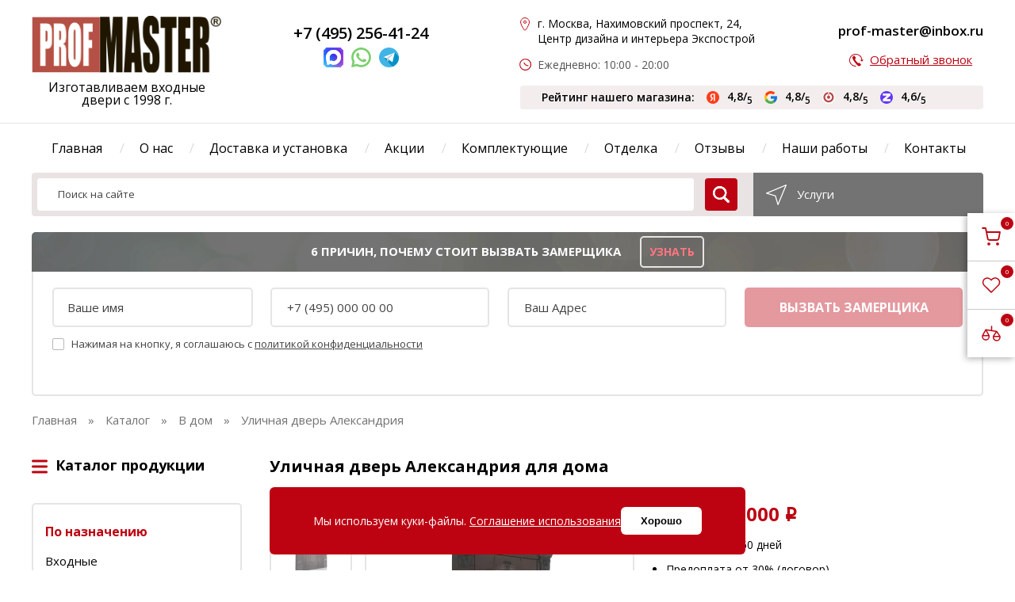

--- FILE ---
content_type: text/html; charset=UTF-8
request_url: https://master-p.ru/paradnaya-stalnaya-dver-aleksandriya
body_size: 32833
content:
<!DOCTYPE html>
<html lang="ru">
<head>
    <meta charset="UTF-8">
    <base href="https://master-p.ru/" />
    <meta name="viewport" content="width=device-width, initial-scale=1.0">
    <meta name="copyright" lang="ru" content="ProfMaster" />
    <title>Купить уличную дверь Александрия для дома в Москве с установкой: отличная цена с доставкой от производителя - ПрофМастер</title>
<meta name="description" content="Заказать уличную дверь Александрия для дома в интернет-магазине ПрофМастер. Отличная цена на уличную дверь Александрия для дома. Московский производитель дверей - высокое качество и гарантия. Телефон: +7 (495) 256-41-24">
    
    <meta name="robots" content="index, follow" />
    <meta name="google-site-verification" content="keU3pWCCmTDWCaK5ZQbplhFdsr1tWTnnMhgQhD-bSgo" />
<link rel="canonical" href="https://master-p.ru/paradnaya-stalnaya-dver-aleksandriya" />
        
     
        
    <!--<link href="https://fonts.googleapis.com/css?family=Open+Sans:400,600,700,800&amp;subset=cyrillic-ext" rel="stylesheet">-->
    <script>
        const swapContacts = {
            email: 'profm_2025@mail.ru',
            wp: '79251120013',
            tg: 'https://t.me/Prof_Master_bot?start=cpc'
        };
    </script>
<link rel="stylesheet" href="/assets/components/minifyx/cache/styles_286331489d.min.css" type="text/css" />
<script>miniShop2Config = {"close_all_message":"\u0437\u0430\u043a\u0440\u044b\u0442\u044c \u0432\u0441\u0435","cssUrl":"\/assets\/components\/minishop2\/css\/web\/","jsUrl":"\/assets\/components\/minishop2\/js\/web\/","actionUrl":"\/assets\/components\/minishop2\/action.php","ctx":"web","price_format":[2,"."," "],"price_format_no_zeros":true,"weight_format":[3,"."," "],"weight_format_no_zeros":true};</script>
<link rel="stylesheet" href="/assets/components/msdiscount/css/web/main.css" type="text/css" />
<link rel="stylesheet" href="/assets/components/pdotools/css/pdopage.min.css" type="text/css" />
<script type="text/javascript">pdoPage = {callbacks: {}, keys: {}, configs: {}};</script>
<link rel="stylesheet" href="/assets/components/easycomm/css/web/ec.default.css" type="text/css" />
<script type="text/javascript">easyCommConfig = {"ctx":"web","jsUrl":"\/assets\/components\/easycomm\/js\/web\/","cssUrl":"\/assets\/components\/easycomm\/css\/web\/","imgUrl":"\/assets\/components\/easycomm\/img\/web\/","actionUrl":"\/assets\/components\/easycomm\/action.php","reCaptchaSiteKey":""}</script>
<link rel="canonical" href="https://master-p.ru/paradnaya-stalnaya-dver-aleksandriya"/>
</head>
<body itemscope itemtype="https://schema.org/WebPage">
    
<div class="cookie-modal">
    <div class="cookie-modal__content">
        <div>Мы используем куки-файлы. <a href="cookies" rel="noopener noreferrer nofollow" target="blank">Соглашение использования</a></div>
        <button type="button" class="cookie-modal__close">Хорошо</button> 
    </div>
</div>
<header class="header" id="header">
    <div class="header_top">
        <div class="main-section">
        <div class="header-top">
        <a href="/" class="logo">
            <img src="/assets/template/img/logo.png" fetchpriority="high" alt="ProfMaster" >
            <div class="header-slogan">Изготавливаем входные двери с 1998 г. </div>
            <div class="header-slogan-mobile">Магазин входных дверей</div>
        </a>
        <div class="header-call">
                        <p>  <a href="tel:+74952564124" class="header-phone">+7 (495) 256-41-24</a></p>

            <div class="header-social-c">
                <a href="tel:+74952564124" class="call-icon">
                    <img src="/assets/template/img/icons/call-icon.png" alt="позвонить" loading="lazy">
                    <span class="social-title">позвонить</span>
                </a>
                <a href="https://max.ru/u/f9LHodD0cOJCYcoAZFhuH56DccTbMB22qr8P-ZyLwrpUTuGZwzytMgcKDGU">
                    <img src="/Max_logo_2025.png" width="25" height="25" loading="lazy" alt="Viber">
                    <span class="social-title">MAX</span>
                </a>
                <a href="https://wa.me/79853648558" class="js-wp">
                    <img src="/assets/template/img/icons/whatsapp.svg" width="25" height="25" loading="lazy" alt="Whatsapp">
                    <span class="social-title">Whatsapp</span>
                </a>
                <a href="https://t.me/Prof_Master_bot" class="js-tg">
                    <img src="/assets/template/img/icons/telegram.svg" width="25" height="25" loading="lazy" alt="telegram">
                    <span class="social-title">telegram</span>
                </a>
            </div>
            <div class="header-workTime">Время работы 09:00 - 20:00</div>
        </div>

        <div class="header-info-1">
                        <div><span>г. Москва, Нахимовский проспект, 24, Центр дизайна и интерьера Экспострой</span></div>
                        <div><span>Ежедневно: 10:00 - 20:00</span></div>
        </div>
        <div class="header-info-2">
            <p><a href="mailto:prof-master@inbox.ru" class="header-mail js-email"><span class="copymail">prof-master@inbox.ru</span></a></p>
            <p><a href="#inline" class="header-call-link modalbox">Обратный звонок</a></p>
        </div>
        
        <div class="header-rating">
            <div class="header-rating_title">
                Рейтинг нашего магазина:
            </div>
            <div class="header-rating_wrapper">
                <div class="header-rating_1">
                    <a href="https://yandex.ru/profile/61336428673" target="_blank">
                        <img src="/assets/template/img/rating/icon-yandex.png" width="16" height="16" alt="" class="header-rating_icon">
                        <span>
                            4,8/<sub>5</sub>
                        </span>
                    </a>
                </div>

                <div class="header-rating_2">
                    <a href="https://maps.app.goo.gl/mE2HhaxWzrwdBFXu9" target="_blank">
                        <img src="/assets/template/img/rating/icon-google.png" width="16" height="16" alt="" class="header-rating_icon">
                        <span>
                            4,8/<sub>5</sub>
                        </span>
                    </a>
                </div>


                <div class="header-rating_3">
                    <a href="https://otzovik.com/reviews/kompaniya_profmaster_russia_moscow/" target="_blank">
                        <img src="/assets/template/img/rating/icon-otzovik.png" width="16" height="16" alt="" class="header-rating_icon">
                        <span>
                            4,8/<sub>5</sub>
                        </span>
                    </a>
                </div>


                <div class="header-rating_4">
                    <a href="https://zoon.ru/msk/building/internet-magazin_profmaster_na_nahimovskom_prospekte/reviews/" target="_blank">
                        <img src="/assets/template/img/rating/icon-zoon.png" width="16" height="16" alt="" class="header-rating_icon">
                        <span>
                            4,6/<sub>5</sub>
                        </span>
                    </a>
                </div>
                
                
            </div>
        </div>

        

    </div>
    </div>
    </div>

    
    <div class="main-section header_body">

    <a href="#" class="header-nav-mobile-open" aria-label="menu"><span></span></a>
    <a href="tel:+74952564124" class="header-mobile-call-btn" aria-label="phone"></a>
    <nav class="header-nav">
        <a href="#" class="header-nav-mobile-close">закрыть - </a>
        <div class="header-mobile-info">
            <div class="header-info-1">
                <div><span>г. Москва, Нахимовский проспект, 24, Центр дизайна и интерьера Экспострой</span></div>
                <div><span>ПН-ВС:</span> 10:00-20:00;</div>
            </div>
        </div>
        <div class="mobile-links">
            <a href="cart" class="fixed-link fixed-link-cart" target="_blank" title="На страницу корзины" >
    <span class="ms2_total_count">0</span>
    <svg width="20" height="20" viewBox="0 0 20 20" fill="none" xmlns="http://www.w3.org/2000/svg">
        <g clip-path="url(#clip0_5_2697)">
        <path d="M7.49996 18.3333C7.9602 18.3333 8.33329 17.9602 8.33329 17.5C8.33329 17.0397 7.9602 16.6666 7.49996 16.6666C7.03972 16.6666 6.66663 17.0397 6.66663 17.5C6.66663 17.9602 7.03972 18.3333 7.49996 18.3333Z" stroke="#bd0312" stroke-width="1.5" stroke-linecap="round" stroke-linejoin="round"/>
        <path d="M16.6667 18.3333C17.1269 18.3333 17.5 17.9602 17.5 17.5C17.5 17.0397 17.1269 16.6666 16.6667 16.6666C16.2065 16.6666 15.8334 17.0397 15.8334 17.5C15.8334 17.9602 16.2065 18.3333 16.6667 18.3333Z" stroke="#bd0312" stroke-width="1.5" stroke-linecap="round" stroke-linejoin="round"/>
        <path d="M0.833374 0.833374H4.16671L6.40004 11.9917C6.47624 12.3754 6.68496 12.72 6.98966 12.9653C7.29436 13.2106 7.67562 13.3409 8.06671 13.3334H16.1667C16.5578 13.3409 16.9391 13.2106 17.2438 12.9653C17.5484 12.72 17.7572 12.3754 17.8334 11.9917L19.1667 5.00004H5.00004" stroke="#bd0312" stroke-width="1.5" stroke-linecap="round" stroke-linejoin="round"/>
        </g>
        <defs>
        <clipPath>
        <rect width="20" height="20" fill="white"/>
        </clipPath>
        </defs>
    </svg>
</a>	        <a href="favorites" class="fixed-link" target="_blank" title="К избранному">
	            <svg width="24" height="20" viewBox="0 0 24 20" fill="none" xmlns="http://www.w3.org/2000/svg">
                    <path d="M20.9294 2.5895C20.4163 2.085 19.807 1.6848 19.1365 1.41175C18.4659 1.13871 17.7472 0.998169 17.0214 0.998169C16.2955 0.998169 15.5768 1.13871 14.9063 1.41175C14.2357 1.6848 13.6265 2.085 13.1134 2.5895L12.0484 3.63602L10.9835 2.5895C9.94705 1.57093 8.54129 0.998697 7.07549 0.998697C5.6097 0.998697 4.20394 1.57093 3.16746 2.5895C2.13099 3.60807 1.54871 4.98956 1.54871 6.43004C1.54871 7.87052 2.13099 9.252 3.16746 10.2706L4.23238 11.3171L12.0484 18.9982L19.8645 11.3171L20.9294 10.2706C21.4428 9.76631 21.85 9.16759 22.1279 8.50862C22.4057 7.84965 22.5487 7.14334 22.5487 6.43004C22.5487 5.71674 22.4057 5.01042 22.1279 4.35145C21.85 3.69248 21.4428 3.09376 20.9294 2.5895Z" stroke="#bd0312" stroke-width="1.5" stroke-linecap="round" stroke-linejoin="round"/>
                </svg>
	        </a>
	        <a href="compare" class="fixed-link" target="_blank" title="К списку сравнения">
	            <svg width="24" height="20" viewBox="0 0 24 20" fill="none" xmlns="http://www.w3.org/2000/svg">
                    <path d="M23 14.7203V14.5595C23 14.2209 23 14.0516 22.9748 13.8867C22.9525 13.7402 22.9155 13.5966 22.8643 13.458C22.8067 13.3019 22.7251 13.1549 22.562 12.8609L18.8444 7.41958M23 14.7203C23 17.0839 21.1395 19 18.8444 19C16.5494 19 14.6889 17.0839 14.6889 14.7203M23 14.7203V14.5063C23 14.2067 23 14.0569 22.9434 13.9425C22.8936 13.8418 22.8141 13.76 22.7164 13.7086C22.6053 13.6504 22.4598 13.6504 22.1689 13.6504H15.52C15.2291 13.6504 15.0837 13.6504 14.9726 13.7086C14.8748 13.76 14.7953 13.8418 14.7455 13.9425C14.6889 14.0569 14.6889 14.2067 14.6889 14.5063V14.7203M18.8444 7.41958L15.1269 12.8609C14.9638 13.1549 14.8822 13.3019 14.8246 13.458C14.7735 13.5966 14.7363 13.7402 14.7141 13.8867C14.6889 14.0516 14.6889 14.2209 14.6889 14.5595V14.7203M18.8444 7.41958L5.15556 5.27972M5.15556 5.27972L8.87307 11.9797C9.03623 12.2738 9.11776 12.4208 9.17544 12.5769C9.22653 12.7155 9.26369 12.8591 9.28593 13.0056C9.31111 13.1705 9.31111 13.3398 9.31111 13.6784V13.8392M5.15556 5.27972L1.43805 11.9797C1.27488 12.2738 1.19336 12.4208 1.13567 12.5769C1.08458 12.7155 1.04742 12.8591 1.02518 13.0056C0.999999 13.1705 1 13.3398 1 13.6784V13.8392M9.31111 13.8392C9.31111 16.2028 7.45064 18.1189 5.15556 18.1189C2.86047 18.1189 1 16.2028 1 13.8392M9.31111 13.8392V13.6252C9.31111 13.3256 9.31111 13.1758 9.25452 13.0614C9.20466 12.9607 9.12521 12.8789 9.02743 12.8275C8.91633 12.7692 8.77089 12.7692 8.48 12.7692H1.83111C1.54022 12.7692 1.39478 12.7692 1.28368 12.8275C1.1859 12.8789 1.10646 12.9607 1.05659 13.0614C1 13.1758 1 13.3256 1 13.6252V13.8392M12.6111 1V6.34965" stroke="#bd0312" stroke-width="1.5" stroke-linecap="round" stroke-linejoin="round"/>
                </svg>
	        </a>
        </div>
        <ul>
                            <li class="first"><a href="/" >Главная</a></li><li class=""><a href="o-nas/" >О нас</a></li><li class=""><a href="dostavka-i-ustanovka" >Доставка и установка</a></li><li class=""><a href="akczii/" >Акции</a></li><li class=""><a href="varianty-otdelki/" >Отделка</a></li><li class=""><a href="otzyvy" >Отзывы</a></li><li class=""><a href="nashi-rabotyi/" >Наши работы</a></li><li class="last"><a href="contact" >Контакты</a></li>                                                

            <li class="complect-menu-item">
                        <a class="active desctop-link" href="komplektuyushhie/" >Комплектующие</a>
                        <a class="active mobile-link" href="komplektuyushhie/#breadcrumbs" >Комплектующие</a>

                        <div class="header-nav-submenu link-h-underline-parent">
                            <ul><li> 
                    <ul class="header-inner-menu">
                        <li>
                            <a href="czilindricheskie-mexanizmyi/"  class="desctop-link">Цилиндрические механизмы</a></li>
                            <a href="czilindricheskie-mexanizmyi/#breadcrumbs"  class="mobile-link">Цилиндрические механизмы</a></li>
                            <li>
                        <a href="kale/"  class="desctop-link">Кале</a>
                        <a href="kale/#breadcrumbs"  class="mobile-link">Кале</a>
                    </li><li>
                        <a href="chiza/"  class="desctop-link">Чиза</a>
                        <a href="chiza/#breadcrumbs"  class="mobile-link">Чиза</a>
                    </li><li>
                        <a href="mottur/"  class="desctop-link">Моттура</a>
                        <a href="mottur/#breadcrumbs"  class="mobile-link">Моттура</a>
                    </li><li>
                        <a href="multlok/"  class="desctop-link">Мультлок</a>
                        <a href="multlok/#breadcrumbs"  class="mobile-link">Мультлок</a>
                    </li><li>
                        <a href="ekonom-sbornaya/"  class="desctop-link">Эконом сборная</a>
                        <a href="ekonom-sbornaya/#breadcrumbs"  class="mobile-link">Эконом сборная</a>
                    </li><li>
                        <a href="premium-sbornaya/"  class="desctop-link">Премиум сборная</a>
                        <a href="premium-sbornaya/#breadcrumbs"  class="mobile-link">Премиум сборная</a>
                    </li>                        </ul>
                    </li><li> 
                    <ul class="header-inner-menu">
                        <li>
                            <a href="ruchki/"  class="desctop-link">Ручки</a></li>
                            <a href="ruchki/#breadcrumbs"  class="mobile-link">Ручки</a></li>
                            <li>
                        <a href="armadillo/"  class="desctop-link">Армадилло Classic</a>
                        <a href="armadillo/#breadcrumbs"  class="mobile-link">Армадилло Classic</a>
                    </li><li>
                        <a href="fuaro/"  class="desctop-link">Fuaro</a>
                        <a href="fuaro/#breadcrumbs"  class="mobile-link">Fuaro</a>
                    </li><li>
                        <a href="armadillo-urb/"  class="desctop-link">Армадилло Urban</a>
                        <a href="armadillo-urb/#breadcrumbs"  class="mobile-link">Армадилло Urban</a>
                    </li><li>
                        <a href="raznoe-sborka/"  class="desctop-link">Разное-сборка</a>
                        <a href="raznoe-sborka/#breadcrumbs"  class="mobile-link">Разное-сборка</a>
                    </li><li>
                        <a href="dizajnerskie/"  class="desctop-link">Дизайнерские  под заказ</a>
                        <a href="dizajnerskie/#breadcrumbs"  class="mobile-link">Дизайнерские  под заказ</a>
                    </li>                        </ul>
                    </li><li> 
                    <ul class="header-inner-menu">
                        <li>
                            <a href="bronenakladki/"  class="desctop-link">Броненакладки</a></li>
                            <a href="bronenakladki/#breadcrumbs"  class="mobile-link">Броненакладки</a></li>
                            <li>
                        <a href="kale-bro/"  class="desctop-link">Кале</a>
                        <a href="kale-bro/#breadcrumbs"  class="mobile-link">Кале</a>
                    </li><li>
                        <a href="chiza-bro/"  class="desctop-link">Чиза</a>
                        <a href="chiza-bro/#breadcrumbs"  class="mobile-link">Чиза</a>
                    </li><li>
                        <a href="mottura-bro/"  class="desctop-link">Моттура</a>
                        <a href="mottura-bro/#breadcrumbs"  class="mobile-link">Моттура</a>
                    </li><li>
                        <a href="armadillo-bro/"  class="desctop-link">Армадилло</a>
                        <a href="armadillo-bro/#breadcrumbs"  class="mobile-link">Армадилло</a>
                    </li><li>
                        <a href="ekonom-sbornaya-brone/"  class="desctop-link">Эконом сборная</a>
                        <a href="ekonom-sbornaya-brone/#breadcrumbs"  class="mobile-link">Эконом сборная</a>
                    </li><li>
                        <a href="premium-sbornaya-bro/"  class="desctop-link">Премиум Сборная</a>
                        <a href="premium-sbornaya-bro/#breadcrumbs"  class="mobile-link">Премиум Сборная</a>
                    </li>                        </ul>
                    </li><li> 
                    <ul class="header-inner-menu">
                        <li>
                            <a href="zamki/"  class="desctop-link">Замки</a></li>
                            <a href="zamki/#breadcrumbs"  class="mobile-link">Замки</a></li>
                            <li>
                        <a href="elektronnyie/"  class="desctop-link">Электронные</a>
                        <a href="elektronnyie/#breadcrumbs"  class="mobile-link">Электронные</a>
                    </li><li>
                        <a href="populyarnyie-zamkovyie-sistemyi/"  class="desctop-link">Популярные замковые системы</a>
                        <a href="populyarnyie-zamkovyie-sistemyi/#breadcrumbs"  class="mobile-link">Популярные замковые системы</a>
                    </li><li>
                        <a href="novinki/"  class="desctop-link">Новинки</a>
                        <a href="novinki/#breadcrumbs"  class="mobile-link">Новинки</a>
                    </li><li>
                        <a href="zarubezhnogo-pr-va/"  class="desctop-link">Зарубежного пр-ва</a>
                        <a href="zarubezhnogo-pr-va/#breadcrumbs"  class="mobile-link">Зарубежного пр-ва</a>
                    </li><li>
                        <a href="otechestvennyie/"  class="desctop-link">Отечественные</a>
                        <a href="otechestvennyie/#breadcrumbs"  class="mobile-link">Отечественные</a>
                    </li><li>
                        <a href="protivopozharnyie/"  class="desctop-link">Противопожарные</a>
                        <a href="protivopozharnyie/#breadcrumbs"  class="mobile-link">Противопожарные</a>
                    </li><li>
                        <a href="ekonom-klassa-zamki/"  class="desctop-link">Эконом класса</a>
                        <a href="ekonom-klassa-zamki/#breadcrumbs"  class="mobile-link">Эконом класса</a>
                    </li><li>
                        <a href="premium-klassa-zamki/"  class="desctop-link">Премиум класса</a>
                        <a href="premium-klassa-zamki/#breadcrumbs"  class="mobile-link">Премиум класса</a>
                    </li><li>
                        <a href="vzlomostojkie-zamki/"  class="desctop-link">Взломостойкие</a>
                        <a href="vzlomostojkie-zamki/#breadcrumbs"  class="mobile-link">Взломостойкие</a>
                    </li><li>
                        <a href="elektromekhanicheskie/"  class="desctop-link">Электромеханические</a>
                        <a href="elektromekhanicheskie/#breadcrumbs"  class="mobile-link">Электромеханические</a>
                    </li>                        </ul>
                    </li><li> 
                    <ul class="header-inner-menu">
                        <li>
                            <a href="tipyi-metallokonstrukczij/"  class="desctop-link">Типы металлоконструкций</a></li>
                            <a href="tipyi-metallokonstrukczij/#breadcrumbs"  class="mobile-link">Типы металлоконструкций</a></li>
                            <li>
                        <a href="seriya-pro/"  class="desctop-link">Серия PRO</a>
                        <a href="seriya-pro/#breadcrumbs"  class="mobile-link">Серия PRO</a>
                    </li><li>
                        <a href="seriya-termo/"  class="desctop-link">Серия Термо</a>
                        <a href="seriya-termo/#breadcrumbs"  class="mobile-link">Серия Термо</a>
                    </li><li>
                        <a href="seriya-ei/"  class="desctop-link">Серия EI</a>
                        <a href="seriya-ei/#breadcrumbs"  class="mobile-link">Серия EI</a>
                    </li><li>
                        <a href="seriya-eurognu/"  class="desctop-link">Серия EuroGnu</a>
                        <a href="seriya-eurognu/#breadcrumbs"  class="mobile-link">Серия EuroGnu</a>
                    </li><li>
                        <a href="seriya-vzlomostojkie/"  class="desctop-link">Серия взломостойкие</a>
                        <a href="seriya-vzlomostojkie/#breadcrumbs"  class="mobile-link">Серия взломостойкие</a>
                    </li>                        </ul>
                    </li><li class="header-nav-submenu-bottom">
                        <ul><li>
                        <a href="elektronnoe-oborudovanie/"  class="desctop-link">Электронное оборудование</a>
                        <a href="elektronnoe-oborudovanie/#breadcrumbs"  class="mobile-link">Электронное оборудование</a>
                    </li><li>
                        <a href="glazki/"  class="desctop-link">Глазки</a>
                        <a href="glazki/#breadcrumbs"  class="mobile-link">Глазки</a>
                    </li><li>
                        <a href="raznoe/"  class="desctop-link">Разное</a>
                        <a href="raznoe/#breadcrumbs"  class="mobile-link">Разное</a>
                    </li><li>
                        <a href="kovannyie-elementyi/"  class="desctop-link">Кованные элементы</a>
                        <a href="kovannyie-elementyi/#breadcrumbs"  class="mobile-link">Кованные элементы</a>
                    </li><li>
                        <a href="dovodchiki/"  class="desctop-link">Доводчики</a>
                        <a href="dovodchiki/#breadcrumbs"  class="mobile-link">Доводчики</a>
                    </li><li>
                        <a href="zadvizhki/"  class="desctop-link">Задвижки</a>
                        <a href="zadvizhki/#breadcrumbs"  class="mobile-link">Задвижки</a>
                    </li></ul>
                    </li></ul>
                        </div>
                    </li>
            
        </ul>
    </nav>
    
    <div class="order-call-wrapper modal-wide2" id="catalogmodal">
        <button type="submit" class="modal-wide-close"></button>
        <div class="order-call-wrapper-inner">
            <span class="order-call-wrapper-title">Каталог продукции</span>
            <ul class="sidebar-menu sidebar-menu-modal link-h-underline-parent" style="display:block;"><li>
                    <ul class="sidebar-menu-inner">
                        <li>
                            <span class="menu_parent mobile-link">По назначению</span>
                   
                        </li>
                        <li>
                    <a href="vhodnye-dveri/"  class="mobile-link">Входные</a>
                    <a href="vhodnye-dveri/" >Входные</a>
                                    </li><li>
                    <a href="vhodnye-dveri-v-kvartiru/"  class="mobile-link">В квартиру</a>
                    <a href="vhodnye-dveri-v-kvartiru/" >В квартиру</a>
                                    </li><li>
                    <a href="vhodnye-dveri-v-dom/"  class="mobile-link">В дом</a>
                    <a href="vhodnye-dveri-v-dom/" >В дом</a>
                                    </li><li>
                    <a href="metallicheskie-dveri-s-termorazryvom-dlya-dachi/"  class="mobile-link">Для дачи</a>
                    <a href="metallicheskie-dveri-s-termorazryvom-dlya-dachi/" >Для дачи</a>
                                    </li><li>
                    <a href="vhodnye-dveri-v-kottedzh/"  class="mobile-link">В коттедж</a>
                    <a href="vhodnye-dveri-v-kottedzh/" >В коттедж</a>
                                    </li><li>
                    <a href="paradnye-dver/"  class="mobile-link">Парадные</a>
                    <a href="paradnye-dver/" >Парадные</a>
                                    </li><li>
                    <a href="v-kotelnuyu/"  class="mobile-link">В котельную</a>
                    <a href="v-kotelnuyu/" >В котельную</a>
                                    </li><li>
                    <a href="v-kassu/"  class="mobile-link">В кассу</a>
                    <a href="v-kassu/" >В кассу</a>
                                    </li><li>
                    <a href="podezdnye/"  class="mobile-link">В подъезд</a>
                    <a href="podezdnye/" >В подъезд</a>
                                    </li><li>
                    <a href="v-elektroshhitovuyu/"  class="mobile-link">В электрощитовую</a>
                    <a href="v-elektroshhitovuyu/" >В электрощитовую</a>
                                    </li><li>
                    <a href="dlya-uchrezhdenij/"  class="mobile-link">Для учреждений</a>
                    <a href="dlya-uchrezhdenij/" >Для учреждений</a>
                                    </li><li>
                    <a href="dlya-stroitelej/"  class="mobile-link">Для строителей</a>
                    <a href="dlya-stroitelej/" >Для строителей</a>
                                    </li><li>
                    <a href="kamernyie-dveri/"  class="mobile-link">Для тюремных камер</a>
                    <a href="kamernyie-dveri/" >Для тюремных камер</a>
                                    </li><li>
                    <a href="ofisnye-dveri/" ofisnye-dveri class="mobile-link">Офисные</a>
                    <a href="ofisnye-dveri/" ofisnye-dveri>Офисные</a>
                                    </li><li>
                    <a href="tamburnye-dveri/"  class="mobile-link">Тамбурные</a>
                    <a href="tamburnye-dveri/" >Тамбурные</a>
                                    </li><li>
                    <a href="texnicheskie-dveri/"  class="mobile-link">Технические</a>
                    <a href="texnicheskie-dveri/" >Технические</a>
                                    </li><li>
                    <a href="protivopozharnye/"  class="mobile-link">Противопожарные</a>
                    <a href="protivopozharnye/" >Противопожарные</a>
                                    </li><li>
                    <a href="dveri-kxo/"  class="mobile-link">КХО</a>
                    <a href="dveri-kxo/" >КХО</a>
                                    </li><li>
                    <a href="dveri-kxns/"  class="mobile-link">КХНС</a>
                    <a href="dveri-kxns/" >КХНС</a>
                                    </li>                    </ul>
                </li><li>
                    <ul class="sidebar-menu-inner">
                        <li>
                            <span class="menu_parent mobile-link">По конструкции</span>
                   
                        </li>
                        <li>
                    <a href="dveri-s-termorazryivom/"  class="mobile-link">C терморазрывом</a>
                    <a href="dveri-s-termorazryivom/" >C терморазрывом</a>
                                    </li><li>
                    <a href="dveri-uteplennye/"  class="mobile-link">Утеплённые</a>
                    <a href="dveri-uteplennye/" >Утеплённые</a>
                                    </li><li>
                    <a href="s-shumoizolyacziej/"  class="mobile-link">С шумоизоляцией</a>
                    <a href="s-shumoizolyacziej/" >С шумоизоляцией</a>
                                    </li><li>
                    <a href="dveri-s-teploizolyacziej-i-shumoizolyacziej/"  class="mobile-link">С теплоизоляцией</a>
                    <a href="dveri-s-teploizolyacziej-i-shumoizolyacziej/" >С теплоизоляцией</a>
                                    </li><li>
                    <a href="bronirovannyie/"  class="mobile-link">Бронированные</a>
                    <a href="bronirovannyie/" >Бронированные</a>
                                    </li><li>
                    <a href="dvuxstvorchatyie/"  class="mobile-link">Двухстворчатые</a>
                    <a href="dvuxstvorchatyie/" >Двухстворчатые</a>
                                    </li><li>
                    <a href="polutornyie-dveri/"  class="mobile-link">Полуторные</a>
                    <a href="polutornyie-dveri/" >Полуторные</a>
                                    </li><li>
                    <a href="umnyie-dveri/"  class="mobile-link">С умным замком </a>
                    <a href="umnyie-dveri/" >С умным замком </a>
                                    </li><li>
                    <a href="reshyotchatye/"  class="mobile-link">Решётчатые</a>
                    <a href="reshyotchatye/" >Решётчатые</a>
                                    </li><li>
                    <a href="mayatnikovyie/"  class="mobile-link">Маятниковые</a>
                    <a href="mayatnikovyie/" >Маятниковые</a>
                                    </li><li>
                    <a href="arochnye-dveri/"  class="mobile-link">Арочные</a>
                    <a href="arochnye-dveri/" >Арочные</a>
                                    </li><li>
                    <a href="vhodnye-dveri-s-bugelnoy-ruchkoy/"  class="mobile-link">С бугельной ручкой</a>
                    <a href="vhodnye-dveri-s-bugelnoy-ruchkoy/" >С бугельной ручкой</a>
                                    </li><li>
                    <a href="vzlomostojkie/"  class="mobile-link">Взломостойкие</a>
                    <a href="vzlomostojkie/" >Взломостойкие</a>
                                    </li><li>
                    <a href="gotovyie-so-sklada/"  class="mobile-link">Готовые</a>
                    <a href="gotovyie-so-sklada/" >Готовые</a>
                                    </li><li>
                    <a href="vhodnye-dveri-v-kvartiru-s-framugoy/"  class="mobile-link">С фрамугой</a>
                    <a href="vhodnye-dveri-v-kvartiru-s-framugoy/" >С фрамугой</a>
                                    </li><li>
                    <a href="s-elektronnyim-zamkom/"  class="mobile-link">С электронным замком</a>
                    <a href="s-elektronnyim-zamkom/" >С электронным замком</a>
                                    </li><li>
                    <a href="smart-dveri/"  class="mobile-link">Со смарт замком </a>
                    <a href="smart-dveri/" >Со смарт замком </a>
                                    </li><li>
                    <a href="nestandartnyie-dveri/"  class="mobile-link">Нестандартные</a>
                    <a href="nestandartnyie-dveri/" >Нестандартные</a>
                                    </li><li>
                    <a href="skryityie-petli/"  class="mobile-link">Со скрытыми петлями </a>
                    <a href="skryityie-petli/" >Со скрытыми петлями </a>
                                    </li><li>
                    <a href="vhodnye-metallicheskie-dveri-vnutrennego-otkryvaniya/"  class="mobile-link">Внутреннего открывания</a>
                    <a href="vhodnye-metallicheskie-dveri-vnutrennego-otkryvaniya/" >Внутреннего открывания</a>
                                    </li><li>
                    <a href="dveri-iz-shtampovannogo-metalla/"  class="mobile-link">Из штампованного металла</a>
                    <a href="dveri-iz-shtampovannogo-metalla/" >Из штампованного металла</a>
                                    </li>                    </ul>
                </li><li>
                    <ul class="sidebar-menu-inner">
                        <li>
                            <span class="menu_parent mobile-link">По отделке</span>
                   
                        </li>
                        <li>
                    <a href="vhodnye-dveri-s-zerkalom/"  class="mobile-link">C зеркалом</a>
                    <a href="vhodnye-dveri-s-zerkalom/" >C зеркалом</a>
                                    </li><li>
                    <a href="dveri-s-kovkoj/"  class="mobile-link">С ковкой</a>
                    <a href="dveri-s-kovkoj/" >С ковкой</a>
                                    </li><li>
                    <a href="dveri-iz-massiva-duba/"  class="mobile-link">Из массива дуба</a>
                    <a href="dveri-iz-massiva-duba/" >Из массива дуба</a>
                                    </li><li>
                    <a href="so-steklom/"  class="mobile-link">Со стеклом</a>
                    <a href="so-steklom/" >Со стеклом</a>
                                    </li><li>
                    <a href="dveri-s-mdf/"  class="mobile-link">С МДФ</a>
                    <a href="dveri-s-mdf/" >С МДФ</a>
                                    </li>                    </ul>
                </li><li>
                    <ul class="sidebar-menu-inner">
                        <li>
                            <span class="menu_parent mobile-link">По стилю</span>
                   
                        </li>
                        <li>
                    <a href="dveri-v-sovremennom-stile/"  class="mobile-link">Современные</a>
                    <a href="dveri-v-sovremennom-stile/" >Современные</a>
                                    </li><li>
                    <a href="loft-xajtek/"  class="mobile-link">Лофт</a>
                    <a href="loft-xajtek/" >Лофт</a>
                                    </li>                    </ul>
                </li><li>
                    <ul class="sidebar-menu-inner">
                        <li>
                            <span class="menu_parent mobile-link">По цене</span>
                   
                        </li>
                        <li>
                    <a href="ekonom-klassa/"  class="mobile-link">Эконом класса</a>
                    <a href="ekonom-klassa/" >Эконом класса</a>
                                    </li><li>
                    <a href="elitnye-vhodnye-dveri-v-kvartiru-premium-klassa/"  class="mobile-link">Премиум класса</a>
                    <a href="elitnye-vhodnye-dveri-v-kvartiru-premium-klassa/" >Премиум класса</a>
                                    </li>                    </ul>
                </li><li>
                    <ul class="sidebar-menu-inner">
                        <li>
                            <span class="menu_parent mobile-link">По цвету</span>
                   
                        </li>
                        <li>
                    <a href="belyie-vxodnyie-dveri/"  class="mobile-link">Белые</a>
                    <a href="belyie-vxodnyie-dveri/" >Белые</a>
                                    </li>                    </ul>
                </li><li>
                                    <ul class="sidebar-menu-inner">
                                        <li class="only-child">
                                            <a href="alyuminievyie-texnicheskie-dveri/"  class="mobile-link">Алюминиевые технические двери</a>
                                            <a href="alyuminievyie-texnicheskie-dveri/" >Алюминиевые технические двери</a>
                                                                                    </li>
                                    </ul>
                                </li><li>
                                    <ul class="sidebar-menu-inner">
                                        <li class="only-child">
                                            <a href="dveri-so-skidkoj/"  class="mobile-link">Распродажа</a>
                                            <a href="dveri-so-skidkoj/" >Распродажа</a>
                                                                                    </li>
                                    </ul>
                                </li><li>
                                    <ul class="sidebar-menu-inner">
                                        <li class="only-child">
                                            <a href="dveri-na-zakaz/"  class="mobile-link">Двери на заказ</a>
                                            <a href="dveri-na-zakaz/" >Двери на заказ</a>
                                                                                    </li>
                                    </ul>
                                </li><li>
                                    <ul class="sidebar-menu-inner">
                                        <li class="only-child">
                                            <a href="dveri-optom/"  class="mobile-link">Двери оптом</a>
                                            <a href="dveri-optom/" >Двери оптом</a>
                                                                                    </li>
                                    </ul>
                                </li></ul>        </div>
    </div>
    
    <div class="order-call-wrapper modal-wide2" id="measuremodal">
        <button type="submit" class="modal-wide-close"></button>
        <div class="order-call-wrapper-inner">
            <div class="six-reasons-wrapper-top"> 
                <span>Вы можете вызвать замерщика<br>абсолютно бесплатно!
                   <span class="order-tooltip">
                        <svg enable-background="new 0 0 551.13 551.13" height="15" viewBox="0 0 551.13 551.13" width="15" xmlns="http://www.w3.org/2000/svg" fill="#bd0312">
                                            <path d="m275.565 0c-151.944 0-275.565 123.621-275.565 275.565s123.621 275.565 275.565 275.565 275.565-123.621 275.565-275.565-123.621-275.565-275.565-275.565zm0 516.685c-132.955 0-241.119-108.164-241.119-241.119s108.164-241.12 241.119-241.12 241.12 108.164 241.12 241.119-108.165 241.12-241.12 241.12z"></path><path d="m258.342 413.348h34.446v34.446h-34.446z"></path><path d="m275.565 103.337c-56.983 0-103.337 46.353-103.337 103.337v34.446h34.446v-34.446c0-37.995 30.897-68.891 68.891-68.891 37.995 0 68.891 30.897 68.891 68.891 0 25.851-13.775 50.188-35.943 63.492l-41.813 25.077c-5.18 3.112-8.359 8.712-8.359 14.767v68.891h34.446v-59.136l33.453-20.065c32.478-19.51 52.661-55.15 52.661-93.027.001-56.983-46.353-103.336-103.336-103.336z"></path></svg>
                       <span class="order-tooltip-text">Выезд бесплатный в пределах МКАД. Выезд за МКАД платный: от 500 руб.</span>
                   </span>
                </span>
            </div>
            <div class="order-call-wrapper-form">
                <form method="post" action="#" onsubmit="ym(4153813,'reachGoal','ORDER3'); return true;" id="from3m" class="order-call-form ajax_form">
        <!-- tpl.AjaxForm.3 -->
    <input type="hidden" name="clientid">
    <input type="hidden" name="form_name" value="Вызов замерщика моб.">
    <input type="hidden" name="url" class="order-call-input" value="https://master-p.ru/paradnaya-stalnaya-dver-aleksandriya">
    
    <input type="text" name="name" class="order-call-input" placeholder="Ваше имя">
    <span class="error_name"></span>
    <input type="text" name="tel" class="order-call-input phone-mask" placeholder="+7 495 000 00 00">
    <span class="error_name"></span>
    <input type="text" name="adres" class="order-call-input" placeholder="Ваш адрес">
    <input type="text" class="r-message" name="r-message" value="" />
    <div class="submit-checkbox">
        <div class="checkbox-wrap">
            <label>
                <input type="hidden" name="check[]" value="">
                <input type="checkbox" name="check[]" >
                <span class="checkbox-icon"></span>
            </label>
            <div class="checkbox-text">Нажимая на кнопку, я соглашаюсь c <a href="/privacy" rel="noopener noreferrer nofollow"  target="_blank">политикой конфиденциальности</a>
            </div>
            <span class="error_check"></span>
        </div>
    </div>
    <input id="utm_source" type="text" class="r-message" name="utm_source" value="" />
    <input type="submit" name="form3" class="order-call-button button-h-opacity" value="ВЫЗВАТЬ ЗАМЕРЩИКА">
    <div class="comagic_fields" style="display:none">
    <input type="hidden" name='site_key' />
    <input type="hidden" name='visitor_id' />
    <input type="hidden" name='hit_id' />
    <input type="hidden" name='session_id' />
    <input type="hidden" name='consultant_server_url' />
    <script>
      (function () {
        let form = document.querySelector('form#from3m');
        let counter = 0;
        let is_good = false; 
        let int = setInterval(function() {
          counter++;
          if (!window.Comagic) {
            return;
          }
          if (is_good || counter > 40) {
            clearInterval(int);
          }
          is_good = true;
          var credentials = Comagic.getCredentials();
          for (var field in credentials) {
            if (credentials.hasOwnProperty(field)) {
                if (credentials[field]) {
                    if (field == 'hit_id' && isNaN(credentials[field])) {
                        is_good = false;
                    }
                } else {
                    is_good = false;
                }
            }
          }
          if (is_good) {
            for (var field in credentials) {
              if (credentials.hasOwnProperty(field) && credentials[field]) {
                if (form.querySelector('input[name=' + field + ']')) {
                  form.querySelector('input[name=' + field + ']').value = credentials[field];
                }
              }
           }
          }
        }, 1000);
      })();
    </script>
</div> 

	<input type="hidden" name="af_action" value="48c9396231dcaecd54e7783deb3efa72" />
</form>
<style>.r-message{ display:none}</style>            </div>
        </div>
    </div>
    
    <div class="order-call-wrapper modal-wide2 modal-search" id="searchmodal">
        <button type="submit" class="modal-wide-close"></button>
        <div class="order-call-wrapper-inner">
            <div class="search-wrapper-inner">
                <form action="search" method="get" class="search-form clearfix msearch2" id="mse2_form">
            <input type="submit" class="search-button button-h-opacity" value="" aria-label="search">
			<input type="text" class="search-input" name="query" placeholder="Поиск на сайте" value="" />
</form>
            </div>
        </div>
    </div>
    
    <div class="order-call-wrapper" id="inline2">
        <div class="order-call-wrapper-top">ЕСТЬ ВОПРОСЫ ИЛИ ПРЕДЛОЖЕНИЯ?<br>НАПИШИТЕ НАМ!</div>
        <div class="order-call-wrapper-inner">
            <form method="post" action="#" onsubmit="ym(4153813,'reachGoal','ORDER2'); return true;" id="from1" class="order-call-form no-org-form ajax_form" enctype="multipart/form-data">
    <input type="hidden" name="form_name" value="Вопросы или предложения">
    <input type="hidden" name="clientid">
    <input type="hidden" name="url" class="order-call-input" value="https://master-p.ru/paradnaya-stalnaya-dver-aleksandriya">
    <div class="workpace-field-wrap">
        <input type="text" name="workplace" class="workplace-field" tabindex="-1">    
    </div>
    <input type="text" name="name" class="order-call-input" placeholder="Ваше имя">
    <span class="error_name"></span>
    <input type="text" name="user_name" class="mx-user-name" placeholder="Фамилия">
    <input type="text" name="tel" class="order-call-input phone-mask" placeholder="+7 (495) 000 00 00">
    <span class="error_tel"></span>
    <input type="text" name="email" class="order-call-input" placeholder="example@mail.ru">
    <span class="error_email"></span>
    <textarea name="comment" class="order-call-textarea" placeholder="Сообщение"></textarea>
    <div class="form-group">
        <label for="upload">Прикрепить файл</label>
        <input type="file" name="upload" accept="image/png, image/jpeg, image/jpg, application/pdf, application/msword">
        <span class="error_upload"></span>
    </div>
    <div class="submit-checkbox">
        <div class="checkbox-wrap">
            <label>
                <input type="hidden" name="check[]" value="">
                <input type="checkbox" name="check[]" >
                <span class="checkbox-icon"></span>
            </label>
            <div class="checkbox-text">Нажимая на кнопку, я соглашаюсь c <a href="/privacy" rel="noopener noreferrer nofollow" target="_blank">политикой конфиденциальности</a>
            </div>
            <span class="error_check"></span>
        </div>
    </div>

    <input type="submit" name="form1" Comagic.addOfflineRequest({ name: $('[name = name]').val(), email: $('[name = email]').val(), message: $('[name = message]').val()}); class="order-call-button button-h-opacity" value="отправить">

	<input type="hidden" name="af_action" value="be1c82f3a5e5673a2a43e0db505f658a" />
</form>        </div>
    </div>

    <div class="order-call-wrapper" id="inline">
        <div class="order-call-wrapper-top">ЗАКАЗАТЬ ОБРАТНЫЙ<br>ЗВОНОК БЕСПЛАТНО</div>
        <div class="order-call-wrapper-inner">
            <form method="post" action="#" onsubmit="ym(4153813,'reachGoal','ORDER1'); return true;" id="from2" class="order-call-form no-org-form ajax_form">
    <input type="hidden" name="clientid">
    <input type="hidden" name="form_name" value="Обратная связь в шапке">
    <input type="hidden" name="url" class="order-call-input" value="https://master-p.ru/paradnaya-stalnaya-dver-aleksandriya">
    <div class="workpace-field-wrap">
        <input type="text" name="workplace" class="workplace-field" tabindex="-1">    
    </div>
    <input type="text" name="name" class="order-call-input" placeholder="Ваше имя">
    <span class="error_name"></span>
    <input type="text" name="user_name" class="mx-user-name" placeholder="Фамилия">
    <input type="text" name="tel" class="order-call-input phone-mask" placeholder="+7 (495) 000 00 00">
    <span class="error_tel"></span>
    <div class="order-call-info">Когда вам позвонить?</div>
    <select name="time" class="cusel"  id="s11" placeholder="Выбрать время">
        <option value="0" selected style='display:none;'>Выбрать время</option>
        <option class="second_span" value="с 9 утра до 12 дня">с 9 утра до 12 дня</option>
        <option value="с 12 дня до 18 вечера">с 12 дня до 18 вечера</option>
        <option value="с 18 вечера до 21 вечера">с 18 вечера до 21 вечера</option>
    </select>
    <div class="submit-checkbox">
        <div class="checkbox-wrap">
            <label>
                <input type="hidden" name="check[]" value="">
                <input type="checkbox" name="check[]" >
                <span class="checkbox-icon"></span>
            </label>
            <div class="checkbox-text">Нажимая на кнопку, я соглашаюсь c <a href="/privacy" rel="noopener noreferrer nofollow" target="_blank">политикой конфиденциальности</a>
            </div>
            <span class="error_check"></span>
        </div>
    </div>
  
    <input type="submit" name="form2" class="order-call-button button-h-opacity" value="ЗАКАЗАТЬ ЗВОНОК">

	<input type="hidden" name="af_action" value="b4d2c48f5795f025e5f86115a3a59583" />
</form>        </div>
    </div>

    <div class="order-call-wrapper" id="spasibo">
        <div class="order-call-wrapper-top">Форма успешно отправлена</div>
        <div class="order-call-wrapper-inner">
            <p>Спасибо!</p>
        </div>
    </div>

    <div class="order-call-wrapper" id="time">
        <div class="order-call-wrapper-top"></div>
        <div class="order-call-wrapper-inner">
            <p>Магазин с 01.01.20 по 09.01.20 не работает и не принимает заказы</p>
        </div>
    </div>


    <div class="order-call-wrapper warning-popup" id="priceEnd">
        <div class="order-call-wrapper-inner warning-popup_wrapper">
            <p class="warning-popup_title">Внимание! в связи с нестабильной ситуацией в стране цены на сайте могут быть не актуальными.</p>
            <p class="warning-popup_text">Пожалуйста, уточняйте стоимость у менеджера по телефону</p>
            
            <button class="warning-popup_button">Ок, спасибо!</button>
        </div>
    </div>

        
        
    </div>
    

</header>
    <section class="search-wrapper main-section clearfix">
        <a href="uslugi/" class="virtual-button">Услуги</a>
        <div class="search-wrapper-inner">
            <form action="search" method="get" class="search-form clearfix msearch2" id="mse2_form">
            <input type="submit" class="search-button button-h-opacity" value="" aria-label="search">
			<input type="text" class="search-input" name="query" placeholder="Поиск на сайте" value="" />
</form>
        </div>
    </section>
    

    <section class="six-reasons-wrapper main-section">

    <div class="six-reasons-wrapper-top">
        <link rel="preload" href="/assets/template/img/bg/six-reasons-wrapper-top.webp" as="image" fetchpriority="high">
        <span>6 причин, почему стоит вызвать замерщика</span>
        <a href="#inline3" class="six-reasons-know-button modalbox">узнать</a>
    </div>

    <div class="six-reasons-wrapper-bottom">
        <form method="post" class="ajax_form" action="#" onsubmit="ym(4153813,'reachGoal','ORDER3'); return true;" id="from4">
    <!-- tpl.AjaxForm.3-1 -->
    <input type="hidden" name="clientid">
    <input type="hidden" name="form_name" value="Вызов замерщика">
    <input type="hidden" name="url" class="order-call-input" value="https://master-p.ru/paradnaya-stalnaya-dver-aleksandriya">
    
    <table>
        <tr>
            <td>
                <input type="text" name="name" class="order-call-input" placeholder="Ваше имя">
                <span class="error_name"></span>
            </td>
            <td>
                <input type="text" name="tel" class="order-call-input phone-mask" placeholder="+7 (495) 000 00 00">
                <span class="error_tel"></span>
            </td>
            <td>
                <input type="text" name="adres" class="order-call-input" placeholder="Ваш Адрес">
            </td>
            <td>
                <input type="submit" name="form4" class="order-call-button button-h-opacity" value="Вызвать замерщика">
            </td>
        </tr>
        <tr>
            <td colspan="4" style="text-align: left">
                <div class="submit-checkbox">
                    <div class="checkbox-wrap">
                        <label>
                            <input type="hidden" name="check[]" value="">
                            <input type="checkbox" name="check[]" >
                            <span class="checkbox-icon"></span>
                        </label>
                        <div class="checkbox-text">Нажимая на кнопку, я соглашаюсь c <a href="/privacy" rel="noopener noreferrer nofollow" target="_blank">политикой конфиденциальности</a>
                        </div>
                        <span class="error_check"></span>
                    </div>
                </div>
            </td>
        </tr>
    </table>
    
    <div class="comagic_fields" style="display:none">
    <input type="hidden" name='site_key' />
    <input type="hidden" name='visitor_id' />
    <input type="hidden" name='hit_id' />
    <input type="hidden" name='session_id' />
    <input type="hidden" name='consultant_server_url' />
    <script>
      (function () {
        let form = document.querySelector('form#from4');
        let counter = 0;
        let is_good = false; 
        let int = setInterval(function() {
          counter++;
          if (!window.Comagic) {
            return;
          }
          if (is_good || counter > 40) {
            clearInterval(int);
          }
          is_good = true;
          var credentials = Comagic.getCredentials();
          for (var field in credentials) {
            if (credentials.hasOwnProperty(field)) {
                if (credentials[field]) {
                    if (field == 'hit_id' && isNaN(credentials[field])) {
                        is_good = false;
                    }
                } else {
                    is_good = false;
                }
            }
          }
          if (is_good) {
            for (var field in credentials) {
              if (credentials.hasOwnProperty(field) && credentials[field]) {
                if (form.querySelector('input[name=' + field + ']')) {
                  form.querySelector('input[name=' + field + ']').value = credentials[field];
                }
              }
           }
          }
        }, 1000);
      })();
    </script>
</div> 

	<input type="hidden" name="af_action" value="f8c89cb7ef1f72ca9602b30b2ef9285a" />
</form>    </div>

    <div class="order-call-wrapper" id="inline3">
        <div class="order-call-wrapper-top">6 причин вызвать замерщика</div>
        <div class="order-call-wrapper-inner">
            <ul class="six-reasons-list">
                <li>
                    <div>
                        <div><span class="six-reasons-img"></span></div>
                        <div>Назовет точную цену</div>
                    </div>
                </li>
                <li>
                    <div>
                        <div><span class="six-reasons-img"></span></div>
                        <div>Приедет в любое удобное время</div>
                    </div>
                </li>
                <li>
                    <div>
                        <div><span class="six-reasons-img"></span></div>
                        <div>Определит точные размеры</div>
                    </div>
                </li>
                <li>
                    <div>
                        <div><span class="six-reasons-img"></span></div>
                        <div>Расскажет про все нюансы монтажа</div>
                    </div>
                </li>
                <li>
                    <div>
                        <div><span class="six-reasons-img"></span></div>
                        <div>Продемонстрирует примеры отделок</div>
                    </div>
                </li>
                <li>
                    <div>
                        <div><span class="six-reasons-img"></span></div>
                        <div>Поможет определиться с  выбором</div>
                    </div>
                </li>
            </ul>
        </div>
    </div>
</section>


<div class="main-section"><ul itemscope itemprop="breadcrumb" itemtype="http://schema.org/BreadcrumbList" class="breadcrumbs_list"><li itemprop="itemListElement" itemscope itemtype="http://schema.org/ListItem"><a itemprop="item" href="/"><span itemprop="name">Главная</span><meta itemprop="position" content="1"></a><span class="separator">&raquo;</span></li>
<li itemprop="itemListElement" itemscope itemtype="http://schema.org/ListItem"><a itemprop="item" href="katalog/"><span itemprop="name">Каталог</span><meta itemprop="position" content="2"></a><span class="separator">&raquo;</span></li>
<li itemprop="itemListElement" itemscope itemtype="http://schema.org/ListItem"><a itemprop="item" href="vhodnye-dveri-v-dom/"><span itemprop="name">В дом</span><meta itemprop="position" content="3"></a><span class="separator">&raquo;</span></li>
<li itemprop="itemListElement" itemscope itemtype="http://schema.org/ListItem"><span itemprop="name">Уличная дверь Александрия</span><meta itemprop="item" content="https://master-p.ru/paradnaya-stalnaya-dver-aleksandriya"/><meta itemprop="position" content="4"></li></ul></div>
    
    
    

    <section class="content main-section clearfix">

        <aside class="sidebar">
                        <div class="sidebar-menu-wrapper">
                <div class="section-heading-3">Каталог продукции</div>
                <a href="#" class="sidebar-mobile-open">Каталог продукции</a>
                <ul class="sidebar-menu link-h-underline-parent"><li>
    <ul class="sidebar-menu-inner">
        <li>
            <span class="menu_parent mobile-link">По назначению</span>
            <span class="menu_parent">По назначению</span>
        </li>
        <li>
    <a href="vhodnye-dveri/#mobreviews"  class="mobile-link">Входные</a>
    <a href="vhodnye-dveri/" >Входные</a>
    
    </li><li>
    <a href="vhodnye-dveri-v-kvartiru/#mobreviews"  class="mobile-link">В квартиру</a>
    <a href="vhodnye-dveri-v-kvartiru/" >В квартиру</a>
    
    </li><li>
    <a href="vhodnye-dveri-v-dom/#mobreviews"  class="mobile-link">В дом</a>
    <a href="vhodnye-dveri-v-dom/" >В дом</a>
    
    </li><li>
    <a href="metallicheskie-dveri-s-termorazryvom-dlya-dachi/#mobreviews"  class="mobile-link">Для дачи</a>
    <a href="metallicheskie-dveri-s-termorazryvom-dlya-dachi/" >Для дачи</a>
    
    </li><li>
    <a href="vhodnye-dveri-v-kottedzh/#mobreviews"  class="mobile-link">В коттедж</a>
    <a href="vhodnye-dveri-v-kottedzh/" >В коттедж</a>
    
    </li><li>
    <a href="paradnye-dver/#mobreviews"  class="mobile-link">Парадные</a>
    <a href="paradnye-dver/" >Парадные</a>
    
    </li><li>
    <a href="v-kotelnuyu/#mobreviews"  class="mobile-link">В котельную</a>
    <a href="v-kotelnuyu/" >В котельную</a>
    
    </li><li>
    <a href="v-kassu/#mobreviews"  class="mobile-link">В кассу</a>
    <a href="v-kassu/" >В кассу</a>
    
    </li><li>
    <a href="podezdnye/#mobreviews"  class="mobile-link">В подъезд</a>
    <a href="podezdnye/" >В подъезд</a>
    
    </li><li>
    <a href="v-elektroshhitovuyu/#mobreviews"  class="mobile-link">В электрощитовую</a>
    <a href="v-elektroshhitovuyu/" >В электрощитовую</a>
    
    </li><li>
    <a href="dlya-uchrezhdenij/#mobreviews"  class="mobile-link">Для учреждений</a>
    <a href="dlya-uchrezhdenij/" >Для учреждений</a>
    
    </li><li>
    <a href="dlya-stroitelej/#mobreviews"  class="mobile-link">Для строителей</a>
    <a href="dlya-stroitelej/" >Для строителей</a>
    
    </li><li>
    <a href="kamernyie-dveri/#mobreviews"  class="mobile-link">Для тюремных камер</a>
    <a href="kamernyie-dveri/" >Для тюремных камер</a>
    
    </li><li>
    <a href="ofisnye-dveri/#mobreviews" ofisnye-dveri class="mobile-link">Офисные</a>
    <a href="ofisnye-dveri/" ofisnye-dveri>Офисные</a>
    
    </li><li class="has_sub">

            <a href="tamburnye-dveri/#mobreviews"  class="mobile-link">Тамбурные</a>
            <a href="tamburnye-dveri/" >Тамбурные</a>

        <ul class="tags-menu"><li>
    <a href="uteplennyie-tamburnyie-dveri/#mobreviews"  class="mobile-link">Утепленные</a>
    <a href="uteplennyie-tamburnyie-dveri/" >Утепленные</a>
    
    </li></ul>

</li><li>
    <a href="texnicheskie-dveri/#mobreviews"  class="mobile-link">Технические</a>
    <a href="texnicheskie-dveri/" >Технические</a>
    
    </li><li class="has_sub">

            <a href="protivopozharnye/#mobreviews"  class="mobile-link">Противопожарные</a>
            <a href="protivopozharnye/" >Противопожарные</a>

        <ul class="tags-menu"><li>
    <a href="antipanika/#mobreviews"  class="mobile-link">Антипаника</a>
    <a href="antipanika/" >Антипаника</a>
    
    </li><li>
    <a href="vyipadayushhij-porog/#mobreviews"  class="mobile-link">Выпадающий порог</a>
    <a href="vyipadayushhij-porog/" >Выпадающий порог</a>
    
    </li><li>
    <a href="skryityie-petli-protivopozharnyie/#mobreviews"  class="mobile-link">Скрытые петли</a>
    <a href="skryityie-petli-protivopozharnyie/" >Скрытые петли</a>
    
    </li><li>
    <a href="ei-60-s-mdf/#mobreviews"  class="mobile-link">EI-60 с МДФ</a>
    <a href="ei-60-s-mdf/" >EI-60 с МДФ</a>
    
    </li><li>
    <a href="eis-60/#mobreviews"  class="mobile-link">EIS-60</a>
    <a href="eis-60/" >EIS-60</a>
    
    </li><li>
    <a href="ei-90/#mobreviews"  class="mobile-link">EI-90</a>
    <a href="ei-90/" >EI-90</a>
    
    </li><li>
    <a href="vorota-ei-60/#mobreviews"  class="mobile-link">Ворота EI-60</a>
    <a href="vorota-ei-60/" >Ворота EI-60</a>
    
    </li><li>
    <a href="alyuminievyie-dveri-eiws-60/#mobreviews"  class="mobile-link">EIWS 60</a>
    <a href="alyuminievyie-dveri-eiws-60/" >EIWS 60</a>
    
    </li><li>
    <a href="protivopozharnyie-uteplennyie-dveri/#mobreviews"  class="mobile-link">Утеплённые</a>
    <a href="protivopozharnyie-uteplennyie-dveri/" >Утеплённые</a>
    
    </li></ul>

</li><li>
    <a href="dveri-kxo/#mobreviews"  class="mobile-link">КХО</a>
    <a href="dveri-kxo/" >КХО</a>
    
    </li><li>
    <a href="dveri-kxns/#mobreviews"  class="mobile-link">КХНС</a>
    <a href="dveri-kxns/" >КХНС</a>
    
    </li>    </ul>
</li><li>
    <ul class="sidebar-menu-inner">
        <li>
            <span class="menu_parent mobile-link">По конструкции</span>
            <span class="menu_parent">По конструкции</span>
        </li>
        <li class="has_sub">

            <a href="dveri-s-termorazryivom/#mobreviews"  class="mobile-link">C терморазрывом</a>
            <a href="dveri-s-termorazryivom/" >C терморазрывом</a>

        <ul class="tags-menu"><li>
    <a href="termorazryiv-so-steklom/#mobreviews"  class="mobile-link">Терморазрыв со стеклом</a>
    <a href="termorazryiv-so-steklom/" >Терморазрыв со стеклом</a>
    
    </li><li>
    <a href="alyuminievyie-dveri-s-termorazryivom/#mobreviews"  class="mobile-link">Алюминиевые двери с терморазрывом</a>
    <a href="alyuminievyie-dveri-s-termorazryivom/" >Алюминиевые двери с терморазрывом</a>
    
    </li><li>
    <a href="dveri-s-termorazryivom-i-zerkalom/#mobreviews"  class="mobile-link">Двери с терморазрывом и зеркалом</a>
    <a href="dveri-s-termorazryivom-i-zerkalom/" >Двери с терморазрывом и зеркалом</a>
    
    </li></ul>

</li><li>
    <a href="dveri-uteplennye/#mobreviews"  class="mobile-link">Утеплённые</a>
    <a href="dveri-uteplennye/" >Утеплённые</a>
    
    </li><li>
    <a href="s-shumoizolyacziej/#mobreviews"  class="mobile-link">С шумоизоляцией</a>
    <a href="s-shumoizolyacziej/" >С шумоизоляцией</a>
    
    </li><li>
    <a href="dveri-s-teploizolyacziej-i-shumoizolyacziej/#mobreviews"  class="mobile-link">С теплоизоляцией</a>
    <a href="dveri-s-teploizolyacziej-i-shumoizolyacziej/" >С теплоизоляцией</a>
    
    </li><li>
    <a href="bronirovannyie/#mobreviews"  class="mobile-link">Бронированные</a>
    <a href="bronirovannyie/" >Бронированные</a>
    
    </li><li>
    <a href="dvuxstvorchatyie/#mobreviews"  class="mobile-link">Двухстворчатые</a>
    <a href="dvuxstvorchatyie/" >Двухстворчатые</a>
    
    </li><li>
    <a href="polutornyie-dveri/#mobreviews"  class="mobile-link">Полуторные</a>
    <a href="polutornyie-dveri/" >Полуторные</a>
    
    </li><li>
    <a href="umnyie-dveri/#mobreviews"  class="mobile-link">С умным замком </a>
    <a href="umnyie-dveri/" >С умным замком </a>
    
    </li><li>
    <a href="reshyotchatye/#mobreviews"  class="mobile-link">Решётчатые</a>
    <a href="reshyotchatye/" >Решётчатые</a>
    
    </li><li>
    <a href="mayatnikovyie/#mobreviews"  class="mobile-link">Маятниковые</a>
    <a href="mayatnikovyie/" >Маятниковые</a>
    
    </li><li>
    <a href="arochnye-dveri/#mobreviews"  class="mobile-link">Арочные</a>
    <a href="arochnye-dveri/" >Арочные</a>
    
    </li><li>
    <a href="vhodnye-dveri-s-bugelnoy-ruchkoy/#mobreviews"  class="mobile-link">С бугельной ручкой</a>
    <a href="vhodnye-dveri-s-bugelnoy-ruchkoy/" >С бугельной ручкой</a>
    
    </li><li>
    <a href="vzlomostojkie/#mobreviews"  class="mobile-link">Взломостойкие</a>
    <a href="vzlomostojkie/" >Взломостойкие</a>
    
    </li><li>
    <a href="gotovyie-so-sklada/#mobreviews"  class="mobile-link">Готовые</a>
    <a href="gotovyie-so-sklada/" >Готовые</a>
    
    </li><li>
    <a href="vhodnye-dveri-v-kvartiru-s-framugoy/#mobreviews"  class="mobile-link">С фрамугой</a>
    <a href="vhodnye-dveri-v-kvartiru-s-framugoy/" >С фрамугой</a>
    
    </li><li>
    <a href="s-elektronnyim-zamkom/#mobreviews"  class="mobile-link">С электронным замком</a>
    <a href="s-elektronnyim-zamkom/" >С электронным замком</a>
    
    </li><li>
    <a href="smart-dveri/#mobreviews"  class="mobile-link">Со смарт замком </a>
    <a href="smart-dveri/" >Со смарт замком </a>
    
    </li><li>
    <a href="nestandartnyie-dveri/#mobreviews"  class="mobile-link">Нестандартные</a>
    <a href="nestandartnyie-dveri/" >Нестандартные</a>
    
    </li><li>
    <a href="skryityie-petli/#mobreviews"  class="mobile-link">Со скрытыми петлями </a>
    <a href="skryityie-petli/" >Со скрытыми петлями </a>
    
    </li><li>
    <a href="vhodnye-metallicheskie-dveri-vnutrennego-otkryvaniya/#mobreviews"  class="mobile-link">Внутреннего открывания</a>
    <a href="vhodnye-metallicheskie-dveri-vnutrennego-otkryvaniya/" >Внутреннего открывания</a>
    
    </li><li>
    <a href="dveri-iz-shtampovannogo-metalla/#mobreviews"  class="mobile-link">Из штампованного металла</a>
    <a href="dveri-iz-shtampovannogo-metalla/" >Из штампованного металла</a>
    
    </li>    </ul>
</li><li>
    <ul class="sidebar-menu-inner">
        <li>
            <span class="menu_parent mobile-link">По отделке</span>
            <span class="menu_parent">По отделке</span>
        </li>
        <li>
    <a href="vhodnye-dveri-s-zerkalom/#mobreviews"  class="mobile-link">C зеркалом</a>
    <a href="vhodnye-dveri-s-zerkalom/" >C зеркалом</a>
    
    </li><li>
    <a href="dveri-s-kovkoj/#mobreviews"  class="mobile-link">С ковкой</a>
    <a href="dveri-s-kovkoj/" >С ковкой</a>
    
    </li><li>
    <a href="dveri-iz-massiva-duba/#mobreviews"  class="mobile-link">Из массива дуба</a>
    <a href="dveri-iz-massiva-duba/" >Из массива дуба</a>
    
    </li><li>
    <a href="so-steklom/#mobreviews"  class="mobile-link">Со стеклом</a>
    <a href="so-steklom/" >Со стеклом</a>
    
    </li><li class="has_sub">

            <a href="dveri-s-mdf/#mobreviews"  class="mobile-link">С МДФ</a>
            <a href="dveri-s-mdf/" >С МДФ</a>

        <ul class="tags-menu"><li>
    <a href="dveri-mdf-s-zerkalom/#mobreviews"  class="mobile-link">Двери МДФ с зеркалом</a>
    <a href="dveri-mdf-s-zerkalom/" >Двери МДФ с зеркалом</a>
    
    </li></ul>

</li>    </ul>
</li><li>
    <ul class="sidebar-menu-inner">
        <li>
            <span class="menu_parent mobile-link">По стилю</span>
            <span class="menu_parent">По стилю</span>
        </li>
        <li>
    <a href="dveri-v-sovremennom-stile/#mobreviews"  class="mobile-link">Современные</a>
    <a href="dveri-v-sovremennom-stile/" >Современные</a>
    
    </li><li>
    <a href="loft-xajtek/#mobreviews"  class="mobile-link">Лофт</a>
    <a href="loft-xajtek/" >Лофт</a>
    
    </li>    </ul>
</li><li>
    <ul class="sidebar-menu-inner">
        <li>
            <span class="menu_parent mobile-link">По цене</span>
            <span class="menu_parent">По цене</span>
        </li>
        <li>
    <a href="ekonom-klassa/#mobreviews"  class="mobile-link">Эконом класса</a>
    <a href="ekonom-klassa/" >Эконом класса</a>
    
    </li><li>
    <a href="elitnye-vhodnye-dveri-v-kvartiru-premium-klassa/#mobreviews"  class="mobile-link">Премиум класса</a>
    <a href="elitnye-vhodnye-dveri-v-kvartiru-premium-klassa/" >Премиум класса</a>
    
    </li>    </ul>
</li><li>
    <ul class="sidebar-menu-inner">
        <li>
            <span class="menu_parent mobile-link">По цвету</span>
            <span class="menu_parent">По цвету</span>
        </li>
        <li>
    <a href="belyie-vxodnyie-dveri/#mobreviews"  class="mobile-link">Белые</a>
    <a href="belyie-vxodnyie-dveri/" >Белые</a>
    
    </li>    </ul>
</li><li>
                                        <ul class="sidebar-menu-inner">
                                            <li class="only-child">
                                                <a href="alyuminievyie-texnicheskie-dveri/#mobreviews"  class="mobile-link">Алюминиевые технические двери</a>
                                                <a href="alyuminievyie-texnicheskie-dveri/" >Алюминиевые технические двери</a>
                                                                                            </li>
                                        </ul>
                                    </li><li>
                                        <ul class="sidebar-menu-inner">
                                            <li class="only-child">
                                                <a href="dveri-so-skidkoj/#mobreviews"  class="mobile-link">Распродажа</a>
                                                <a href="dveri-so-skidkoj/" >Распродажа</a>
                                                                                            </li>
                                        </ul>
                                    </li><li>
                                        <ul class="sidebar-menu-inner">
                                            <li class="only-child">
                                                <a href="dveri-na-zakaz/#mobreviews"  class="mobile-link">Двери на заказ</a>
                                                <a href="dveri-na-zakaz/" >Двери на заказ</a>
                                                                                            </li>
                                        </ul>
                                    </li><li>
                                        <ul class="sidebar-menu-inner">
                                            <li class="only-child">
                                                <a href="dveri-optom/#mobreviews"  class="mobile-link">Двери оптом</a>
                                                <a href="dveri-optom/" >Двери оптом</a>
                                                                                            </li>
                                        </ul>
                                    </li></ul>            </div>        </aside>

        <div class="main-content main-content--product main-content--product-rd">
            
            

            <div class="text-block">
                <h1 class="section-heading" id="mob-307">Уличная дверь Александрия для дома</h1>
                            </div>

            <div class="goods-card" id="msProduct" itemtype="http://schema.org/Product" itemscope>
                <meta itemprop="name" content="Уличная дверь Александрия">
                <link itemprop="image" href="https://master-p.ru/assets/images/products/307/485-2.jpg" />
                <meta itemprop="description" content="Великолепная ручная работа наших краснодеревщиков &mdash; парадная стальная дверь Александрия.&nbsp;В каждом элементе двери прослеживается благородство и изысканный вкус.
Массив дуба тонирован и обработан специальным атмосферостойким лаком. Присутствуют элементы искуственного старения.
Классическая Итальянская фурнитура и надежные замки, оригинальная кованая решетка, ручная резьба, объемный карниз в купе с сверхмощной металлоконструкцией, все это составляющие поистине &laquo;королевской&raquo;&nbsp;двери.Уличная дверь Александрия – надежная защита и стильный акцент для вашего дома

При выборе входной двери для собственного дома важно сочетание эстетики, надежности и долговечности. Уличная дверь Александрия от производителя ПрофМастер отвечает всем этим требованиям, предлагая оптимальное решение для жителей Москвы и Московской области. Это продукт, созданный с учетом климатических особенностей региона и высоких стандартов качества, поэтому покупка такой двери – инвестиция в безопасность и комфорт вашей семьи.

Преимущества уличной двери Александрия от ПрофМастер

Производитель ПрофМастер в Москве уделяет особое внимание каждой детали, чтобы гарантия качества стала не просто словами, а подтверждением надежной эксплуатации дверей на протяжении многих лет. Уличная дверь Александрия комбинирует прочную конструкцию и современный дизайн, благодаря чему она подходит для различных типов домов.

Основные преимущества этой модели: 

  Высокая устойчивость к влаге, перепадам температур и другим неблагоприятным погодным условиям.
  Многоуровневая система защиты от взлома, включая надежные замки и крепкие петли.
  Эстетичный внешний вид, который можно подобрать под индивидуальный стиль фасада.
  Толстые панели с утеплителем, обеспечивающие отличную тепло- и звукоизоляцию.


Заказать уличную дверь Александрия с доставкой и установкой в Москве

Покупка уличной двери Александрия в интернет-магазине ПрофМастер – это удобный и надежный способ обновить вход в ваш дом. Магазин предлагает выгодные цены напрямую от производителя без лишних наценок посредников. Благодаря этому цена на дверное полотно остается доступной для широкого круга покупателей, что особенно важно для тех, кто ценит соотношение качества и стоимости.

Кроме того, заказать дверь можно с доставкой и профессиональной установкой по Москве и ближайшему Подмосковью. Это поможет избежать лишних хлопот и сэкономить время. Специалисты ПрофМастер гарантируют точный монтаж, соблюдение всех технических норм и аккуратное выполнение работы.

Почему стоит выбрать двери от ПрофМастер?

ПрофМастер – московский производитель, известный строгим контролем качества на всех этапах изготовления. Компания использует современные технологии и проверенные материалы, что обеспечивает длительный срок эксплуатации продукции. Кроме того, к каждой двери прилагается официальная гарантия, что повышает доверие клиентов.

Связаться с менеджерами для консультации или оформления заказа можно по телефону: +7 (495) 256-41-24. Специалисты помогут подобрать оптимальную модель, обсудят сроки и условия доставки, а также дадут полезные рекомендации по выбору и уходу за дверью.

Особенности и варианты исполнения уличной двери Александрия

Дверь Александрия выпускается в нескольких вариантах отделки, что позволяет подобрать внешний вид в соответствии с архитектурным стилем здания. Помимо классических цветов и фактур, производитель предлагает возможность индивидуального заказа декоративных элементов и дополнительных опций, таких как усиленные замки или дополнительные защитные панели.

Учитывая жаркий летний и морозный зимний периоды, конструкция двери специально адаптирована для комфортного использования в любых условиях. Это делает модель одной из самых востребованных среди жителей Москвы и Подмосковья.">
                <meta itemprop="brand" content="PROFMASTER">
                
                
                <div class="hidden">
                                    </div>

                <div class="goods-card-top clearfix" itemtype="http://schema.org/Offer" itemprop="offers" itemscope>
                    
                    <div itemprop="seller" itemscope itemtype="https://schema.org/Organization">
    <meta itemprop="name" content="ProfMaster">
    <meta itemprop="url" content="https://master-p.ru/">
    <meta itemprop="logo" content="https://master-p.ru/assets/template/img/logo.png">
    <meta itemprop="email" content="prof-master@inbox.ru">
    <meta itemprop="telephone" content="+7 (495) 256-41-24"> 
    <div itemprop="address" itemscope itemtype="https://schema.org/PostalAddress">
        <meta itemprop="addressLocality" content="г. Москва, Россия">
        <meta itemprop="postalCode" content="117218">
        <meta itemprop="streetAddress" content="Нахимовский проспект, 24, Центр дизайна и интерьера Экспострой">
    </div>
</div>
                    
                                        <link itemprop="availability" href="https://schema.org/BackOrder">
                                        
                    <meta itemprop="price" content="360000">
                    <meta itemprop="priceCurrency" content="RUB">

                    <div class="goods-card-slider clearfix">
                                                                            
                        <div id="tabs" class="tabs">
    <div class="slider-2">
        <ul class="tabs-list">
                                                                                <li>
                    <a href="#tabs-1496">
                        <img src="/assets/cache_image/products/307/485-2_188x293_e91.webp" alt="Уличная дверь Александрия | Фото 1496" title="Уличная дверь Александрия для дома купить со скидкой | Двери для дома от производителя - компании «ПрофМастер»">
                    </a>
                </li>
                                                                                <li>
                    <a href="#tabs-2658">
                        <img src="/assets/cache_image/products/307/massiv-portal_188x293_e91.webp" alt="Уличная дверь Александрия | Фото 2658" title="Уличная дверь Александрия для дома купить со скидкой | Двери для дома от производителя - компании «ПрофМастер»">
                    </a>
                </li>
                    </ul>
    </div>
                                        <div id="tabs-1496" class="tabs-div">
            <a class="modalbox" href="/assets/cache_image/products/307/485-2_0x0_67b.jpg" data-fancybox-group="gallery1" alt="Уличная дверь Александрия" title="Уличная дверь Александрия">
                                    <img src="/assets/cache_image/products/307/485-2_188x293_e91.webp" fetchpriority="high" alt="Уличная дверь Александрия - Фото 1496" title="Уличная дверь Александрия купить со скидкой | Двери для дома от производителя - компании «ПрофМастер»" border="0" class="thumb">
                            </a>
        </div>
                                        <div id="tabs-2658" class="tabs-div">
            <a class="modalbox" href="/assets/cache_image/products/307/massiv-portal_0x0_67b.jpg" data-fancybox-group="gallery1" alt="Уличная дверь Александрия" title="Уличная дверь Александрия">
                                    <img src="/assets/cache_image/products/307/massiv-portal_188x293_e91.webp" alt="Уличная дверь Александрия - Фото 2658" title="Уличная дверь Александрия купить со скидкой | Двери для дома от производителя - компании «ПрофМастер»" border="0" class="thumb">
                            </a>
        </div>
    </div>                    </div>

                    <div class="goods-card-info">
                        <table class="goods-card-info-table">
                            <tr>
                                <td>
                                    <div class="goods-catalog-price goods-catalog-price-flex">
                                        <span class="label-price">Цена:</span>
                                            <span class="new-price">360 000 <span class="rub">Р</span></span>
                                            <span class="old-price">
                                                                                            </span>
                                            <span></span>
                                    </div>
                                </td>
                            </tr>
                            
                            
<tr>
    <td colspan="2" class="w-100">
        
        
        <div class="avalible avalible--false">
            <div class="avalible__type">
                <span class="strong">Под заказ:&nbsp; </span> <span> 50 дней</span>
            </div>
            <ul class="avalible__list">
                <li>Предоплата от 30% (договор)</li>
                <li>Бесплатный выезд замерщика по МСК</li>
                <li>Любые изменения по желанию покупателя</li>
            </ul>
        </div>
        
        
    </td>
</tr>

                            
                            <tr>
                                <td>
                                    <a href="#inline4" class="slider-1-more-button button-h-opacity modalbox btnToBacket">Купить в 1 клик</a>
                                    <a href="#inline5" class="goods-card-info-button goods-card-info-button-2 button-h-opacity modalbox ">Хочу дешевле!</a>
                                </td>
                                <td>
                                    <form class="ms2_form" method="post">
                                        <input type="hidden" name="id" value="307"/>
                                        <input type="hidden" name="count" id="product_price" value="1"/>
                                        <button type="submit" class="slider-1-more-button button-h-opacity btnToBacket" name="ms2_action" value="cart/add">Добавить в корзину</button>
                                    </form>
                                    <a href="word1?rid=307" class="goods-card-info-button button-h-opacity">Версия для печати</a>
                                </td>
                            </tr>
                        </table>

                        <div class="goods-card-info-bottom clearfix">
                                                                                    
                            
                            
                        </div>

                        
                        <!--<div class="goods-card-info-text text-page-inner hidden-text">
                            
                            <div class="hidden-text__inner">
                                
                            </div>
                            
                            
                            
                        </div>-->
                        

                        <div class="order-call-wrapper" id="inline4">
    <div class="order-call-wrapper-top">сделать заказ!</div>
    <div class="order-call-wrapper-inner">
        <form method="post" action="paradnaya-stalnaya-dver-aleksandriya" onsubmit="ym(4153813,'reachGoal','ORDER4'); return true;" id="from6" class="order-call-form ajax_form">
    <input type="hidden" name="clientid">
    <input type="hidden" name="form_name" value="Заказ в 1 клик">
    <input type="hidden" name="url" class="order-call-input" value="https://master-p.ru/paradnaya-stalnaya-dver-aleksandriya">

    <input type="text" name="name" class="order-call-input" placeholder="Имя">
    <span class="error_name"></span>
    <input type="text" name="tel" class="order-call-input phone-mask" placeholder="+7 (495) 000 00 00">
    <span class="error_tel"></span>

    <div class="order-call-info">Менеджер свяжется с вами и уточнит условия заказа</div>
    <div class="submit-checkbox">
        <div class="checkbox-wrap">
            <label>
                <input type="hidden" name="check[]" value="">
                <input type="checkbox" name="check[]" >
                <span class="checkbox-icon"></span>
            </label>
            <div class="checkbox-text">Нажимая на кнопку, я соглашаюсь c <a href="/privacy" rel="noopener noreferrer nofollow"  target="_blank">политикой конфиденциальности</a>
            </div>
            <span class="error_check"></span>
        </div>
    </div>
    
    <div class="comagic_fields" style="display:none">
    <input type="hidden" name='site_key' />
    <input type="hidden" name='visitor_id' />
    <input type="hidden" name='hit_id' />
    <input type="hidden" name='session_id' />
    <input type="hidden" name='consultant_server_url' />
    <script>
      (function () {
        let form = document.querySelector('form#from6');
        let counter = 0;
        let is_good = false; 
        let int = setInterval(function() {
          counter++;
          if (!window.Comagic) {
            return;
          }
          if (is_good || counter > 40) {
            clearInterval(int);
          }
          is_good = true;
          var credentials = Comagic.getCredentials();
          for (var field in credentials) {
            if (credentials.hasOwnProperty(field)) {
                if (credentials[field]) {
                    if (field == 'hit_id' && isNaN(credentials[field])) {
                        is_good = false;
                    }
                } else {
                    is_good = false;
                }
            }
          }
          if (is_good) {
            for (var field in credentials) {
              if (credentials.hasOwnProperty(field) && credentials[field]) {
                if (form.querySelector('input[name=' + field + ']')) {
                  form.querySelector('input[name=' + field + ']').value = credentials[field];
                }
              }
           }
          }
        }, 1000);
      })();
    </script>
</div> 
    
    <input type="submit" name="form6" class="order-call-button button-h-opacity" value="Заказать">

	<input type="hidden" name="af_action" value="045e5aae5a1d18cc06aedb7de9cfa049" />
</form>    </div>
</div>
                        <div class="order-call-wrapper" id="inline5">
                            <div class="order-call-wrapper-top">Сообщим вам, если будет<br>акция на эту модель!</div>
                            <div class="order-call-wrapper-inner">
                                <form method="post" action="#" onsubmit="ym(4153813,'reachGoal','ORDER6'); return true;" id="from8" class="order-call-form ajax_form">
    <input type="hidden" name="clientid">
    <input type="hidden" name="form_name" value="Запрос на акцию">
    <input type="hidden" name="url" class="order-call-input" value="https://master-p.ru/paradnaya-stalnaya-dver-aleksandriya">

    <input type="text" name="name" class="order-call-input" placeholder="Ваше имя">
    <span class="error_name"></span>

    <input type="text" name="tel" class="order-call-input phone-mask" placeholder="+7 (495) 000 00 00">
    <span class="error_tel"></span>

    <!--<textarea name="text" class="order-call-textarea" placeholder="Сообщение"></textarea>-->

    <div class="submit-checkbox">
        <div class="checkbox-wrap">
            <label>
                <input type="hidden" name="check[]" value="">
                <input type="checkbox" name="check[]" >
                <span class="checkbox-icon"></span>
            </label>
            <div class="checkbox-text">Нажимая на кнопку, я соглашаюсь c <a href="/privacy" rel="noopener noreferrer nofollow"  target="_blank">политикой конфиденциальности</a>
            </div>
            <span class="error_check"></span>
        </div>
    </div>

    <div class="comagic_fields" style="display:none">
    <input type="hidden" name='site_key' />
    <input type="hidden" name='visitor_id' />
    <input type="hidden" name='hit_id' />
    <input type="hidden" name='session_id' />
    <input type="hidden" name='consultant_server_url' />
    <script>
      (function () {
        let form = document.querySelector('form#from8');
        let counter = 0;
        let is_good = false; 
        let int = setInterval(function() {
          counter++;
          if (!window.Comagic) {
            return;
          }
          if (is_good || counter > 40) {
            clearInterval(int);
          }
          is_good = true;
          var credentials = Comagic.getCredentials();
          for (var field in credentials) {
            if (credentials.hasOwnProperty(field)) {
                if (credentials[field]) {
                    if (field == 'hit_id' && isNaN(credentials[field])) {
                        is_good = false;
                    }
                } else {
                    is_good = false;
                }
            }
          }
          if (is_good) {
            for (var field in credentials) {
              if (credentials.hasOwnProperty(field) && credentials[field]) {
                if (form.querySelector('input[name=' + field + ']')) {
                  form.querySelector('input[name=' + field + ']').value = credentials[field];
                }
              }
           }
          }
        }, 1000);
      })();
    </script>
</div> 

    <input type="submit" name="form8" class="order-call-button button-h-opacity" value="отправить">

	<input type="hidden" name="af_action" value="6f92e0b1336962dd0aead4e89579485d" />
</form>                            </div>
                        </div>
                        
                        
                        <div class="share_block hidden">
                            <div class="share_block_title">Поделиться в соцсетях:</div>
                            <div class="share_block_list">
                                <div class="ya-share2" data-curtain data-size="m" data-shape="round" data-services="vkontakte,telegram,odnoklassniki"></div>
                            </div>
                            <div class="hidden">
                                <script>
                                    document.addEventListener('DOMContentLoaded', function(){
                                		setTimeout(function(){
                                			var scriptShare = document.createElement('script');
                                			scriptShare.type = 'text/javascript';
                                			scriptShare.async = true;
                                			scriptShare.src = 'https://yastatic.net/share2/share.js';
                                			document.querySelector('.share_block_list').append(scriptShare);
                                			document.querySelector('.share_block').classList.remove('hidden');
                                		}, 5000);
                                	});
                                </script>
                            </div>
                        </div>
                    </div>
                </div>

                <div id="tabs2" class="goods-card-description">

                    <ul class="tabs-2-list">
                        <li>
                            <a href="#tabs-2-1">Информация</a>
                        </li>
                        <li>
                            <a href="#tabs-2-2">Комплектация</a>
                        </li>
                        <li>
                            <a href="#tabs-2-4">Отзывы <span>0</span></a>
                        </li>
                                                                            <li>
                                <a href="#tabs-2-6">Описание</a>
                            </li>
                                            </ul>

                    <div id="tabs-2-1" class="tabs-2-div">
                        <table class="goods-card-description-table">
                            <tr>
                                <td>Размер</td>
                                <td>1100х2300 мм, возможны варианты</td>
                            </tr>
                            <tr>
                                <td>Направление открывания</td>
                                <td>Наружная левая/правая, Внутренняя левая/правая</td>
                            </tr>
                            
                            <tr>
                                <td>Гарантия</td>
                                <td>1 год</td>
                            </tr>
                            <tr>
                                <td>
                                    <div class="delivery-question">
                                        <span>
                                            Доставка + монтаж
                                        </span>
                                        
                                        <div class="delivery-question__desc">
                                            Указана стоимость доставки по Москве в пределах МКАД
                                        </div>
                                    </div>
                                </td>
                                <td>19000 руб.</td>
                            </tr>
                            
                            <tr>
    <td>Демонтаж двери:</td>
    <td>от 500 руб.</td>
</tr>
<tr>
    <td>Подготовка проёма:</td>
    <td>от 1000 руб.</td>
</tr>
<tr>
    <td>Утилизация двери:</td>
    <td>от 1500 руб.</td>
</tr>                            
                        </table>
                    </div>

                    <div id="tabs-2-2" class="tabs-2-div">
                        <table class="goods-card-description-table">
                            <tr>
                                <td>Толщина стали <div title="Минимальное значение, рекомендованное ГОСТ –  1,2 мм. Толщина в 2 мм считается оптимальной во всех смыслах." class="goods-card-additional-link tooltip">?</div></td>
                                <td>2 мм</td>
                            </tr>
                            <tr>
                                <td class="opt-wimg">Тип металлоконструкции <div title="Мы различаем несколько типов металлоконструкции, отличающиеся толщиной стали, глубиной полотна и рамы, количеством контуров уплотнения и тд. Выбор зависит от условий эксплуатации, бюджета и требований заказчика." class="goods-card-additional-link tooltip">?</div>
                                                                </td>
                                <td>
                                                                            <a href="https://master-p.ru/assets/cache_image/assets/resourceimages/72/PRO-900-termo_0x0_67b.jpg" target="_blank">PRO Терморазрыв, сталь 2мм</a>
                                                                    </td>
                            </tr>
                            <tr>
                                <td>Наружная отделка <div title="Огромный ассортимент отделки, возможно использование декоративных панелей сторонних производителей."  class="goods-card-additional-link tooltip">?</div></td>
                                <td>
                                                                            <a href="https://master-p.ru/massiv" target="_blank">Комбинированная: шпон + массив дуба</a>
                                                                    </td>
                            </tr>
                            <tr>
                                <td>Внутренняя отделка <div title="Огромный ассортимент отделки, возможно использование декоративных панелей сторонних производителей."  class="goods-card-additional-link tooltip">?</div></td>
                                <td>
                                                                            <a href="https://master-p.ru/varianty-otdelki/" target="_blank">Под заказ</a>
                                                                    </td>
                            </tr>
                            <tr>
                                <td class="opt-wimg">Верхний замок <div title="Существуют стандартные варианты для складских позиций и выбор для заказных. Под заказ возможна установка замков заказчика."  class="goods-card-additional-link tooltip">?</div>
                                                                <div class="opt-img"><img src="https://master-p.ru/assets/cache_image/products/887/3001_0x0_67b.jpg" alt="Верхний замок"></div>
                                                                </td>
                                <td>
                                                                            <a href="https://master-p.ru/gardian-3001" target="_blank">Гардиан 3001 сувальдный</a>
                                                                    </td>
                            </tr>
                            <tr>
                                <td class="opt-wimg">Нижний замок <div title="Существуют стандартные варианты для складских позиций и выбор для заказных. Под заказ возможна установка замков заказчика."  class="goods-card-additional-link tooltip">?</div>
                                                                <div class="opt-img"><img src="https://master-p.ru/assets/cache_image/products/1930/22-08-2024-08-38-10_0x0_67b.jpg" alt="Нижний замок"></div>
                                                                </td>
                                <td>
                                                                            <a href="https://master-p.ru/gardian-g-3011" target="_blank">Гардиан 3011 сувальдный</a>
                                                                    </td>
                            </tr>
                            <tr>
                                <td>Цилиндр. механизм <div title="Механизм секретности замка является съёмным элементом, который покупатель может легко сменить самостоятельно с целью увеличения безопасности жилого помещения. В базовой комплектации идёт временный цилиндр!"  class="goods-card-additional-link tooltip">?</div></td>
                                <td>
                                                                            Отсутствует - цилиндрический механизм является мостиком холода, отсутствие такового улучшает показатели теплоэффективности двери                                                                    </td>
                            </tr>
                            <tr>
                                <td>Ночная задвижка</td>
                                <td>Да</td>
                            </tr>
                            <tr>
                                <td>Ручки <div title="Мы различаем фурнитуру универсальную и для тяжелых стальных полотен. Вы можете выбрать фурнитуру различных производителей: РФ, Китай, Италия"  class="goods-card-additional-link tooltip">?</div></td>
                                <td>
                                                                            <a href="https://master-p.ru/bella-cl2-as-9-antichnoe-serebro" target="_blank">Armadillo Classic</a>
                                                                    </td>
                            </tr>
                            <tr>
                                <td>Уплотнитель <div title="Уплотнитель представлен в огромном ассортименте, различного  сечения, качества от различных производителей. Количество контуров зависит от выбранной металлоконструкции."  class="goods-card-additional-link tooltip">?</div></td>
                                <td>2 контура</td>
                            </tr>
                            <tr>
                                <td>По уровню теплозвукоизоляции <div title="Мы различаем несколько уровней теплоизоляции. В зависимости от глубины полотна и его заполнения. Важно имеет ли дверь наружную декоративную панель или просто окрашенный лист стали."  class="goods-card-additional-link tooltip">?</div></td>
                                <td>
Премиум</td>
                            </tr>
                            <tr>
                                <td>По остеклению <div title="Используем в производстве 1но и 2х камерные стеклопакеты, стекло различного качества. Триплекс, пулестойкое стекло, витражи."  class="goods-card-additional-link tooltip">?</div></td>
                                <td>Двухкамерный стеклопакет</td>
                            </tr>
                            <tr>
                                <td>Ковка <div title="Для сложных проектов разрабатываем индивидуальный дизайн в соответствии с пропорциями отстекления. Для типовых размеров используются стандартные решения."  class="goods-card-additional-link tooltip">?</div></td>
                                <td>Индивидуальный проект</td>
                            </tr>
                            <tr>
                                <td>Дополнительные опции <div title="[Различные полезные помошники и удобства, делающие приятной и удобной повседневную эксплуатацию."  class="goods-card-additional-link tooltip">?</div></td>
                                <td>Ручная резьба. Петли на опорном подшипнике Евро 3 шт.  Противосъемные блокираторы. Эксцентрик-регулятор притвора.  Накладка на порог из нержавеющей стали. Шторки автомат на сувальдный механизм.</td>
                            </tr>
                        </table>
                    </div>

                    <div id="tabs-2-4" class="tabs-2-div">
                        <div class="goods-card-reviews" id="prodreviews">


                            <div id="pdopage">
                                <div class="reviews-wrapper">
                                                                    </div>
                                <ul class="pagination"></ul>                            </div>
                            
                            <style>
                                .pagination{
                                    display: block !important
                                    }
                            </style>

                            <div class="reviews-form-wrapper">
                                <div class="section-heading">Оставить отзыв</div>
<form class="ec-form" method="post" role="form" id="ec-form-resource-307" data-fid="resource-307" action="" formenctype="multipart/form-data">
    <input type="hidden" name="thread" value="resource-307">
    <input type="hidden" name="MAX_FILE_SIZE" value="52428800">
    
        
        
    <table class="reviews-form-table">
        <tr>
            <td>
                <input type="text" name="user_name" class="order-call-input" placeholder="Ваше имя" id="ec-user_name-resource-307" value="" />
                <span class="ec-error help-block" id="ec-user_name-error-resource-307"></span>
            </td>
            <td>
                <input type="text" name="user_email" class="order-call-input" placeholder="example@mail.ru" id="ec-user_email-resource-307" value="" />
                <span class="ec-error help-block" id="ec-user_email-error-resource-307"></span>
            </td>
            <td>
                <div class="rating-wrapper">
                    <div class="rating-wrapper-top">Оцените компанию:</div>
                        <div class="rating clearfix">
                            <input name="rating" type="radio" class="star" id="ec-rating-resource-307" value="1">
                            <input name="rating" type="radio" class="star" id="ec-rating-resource-307" value="2">
                            <input name="rating" type="radio" class="star" id="ec-rating-resource-307" value="3">
                            <input name="rating" type="radio" class="star" id="ec-rating-resource-307" value="4">
                            <input name="rating" type="radio" class="star" id="ec-rating-resource-307" value="5">
                        </div>
                </div>

            </td>
        </tr>
    </table>

    <textarea type="text" name="text" class="order-call-textarea" placeholder="Сообщение" id="ec-text-resource-307"></textarea>
    <span class="ec-error help-block" id="ec-text-error-resource-307"></span>

    
   
   
            <div class="ec-files-preview"></div>
        <div class="form-group type_file">
            <input 
                type="file" 
                class="inputFile ec-file-input ec-file-input-first" 
                name="files[]" 
                id="ec-files-resource-307" 
                multiple="multiple" 
            >
            <button type="button" class="btn-file-more"></button>
            <div class="fonTypeFile"></div>
            <input type="text" class="inputFileVal" readonly="readonly" placeholder="Файлы не выбраны" id="fileName3" />
            <div class="ec-error help-block" id="ec-files-error-resource-307"></div>
        </div>
        
    
    
    <div class="form_reviews_confid">
        Отправляя форму, я соглашаюсь c <a href="/privacy.pdf" target="_blank">политикой конфиденциальности</a>
    </div>

    <table class="reviews-form-table">
        <tr>
            <td>
                <input type="submit" class="order-call-button button-h-opacity" name="send" value="оставить отзыв" id="buttonSendForm" onclick="upploadsFiles()" />
            </td>
            <td>
            </td>
            <td>
            </td>
        </tr>
    </table>
</form>
<div id="ec-form-success-resource-307"></div>

<script>
    function upploadsFiles(){
        const upplloadButton = document.getElementById('buttonSendForm')
        const fileList = document.getElementById('ec-files-resource-120')
        const userName = document.getElementById('ec-user_name-resource-120')
        const userMail = document.getElementById('ec-user_email-resource-120')
        const userMess = document.getElementById('ec-text-resource-120')
        
        
        if(userName.value && userMail.value && userMess.value){
            if(fileList.files.length){
                upplloadButton.value = 'Загрузка файлов...'
            }
        }
    }
</script>                            </div>

                        </div>
                    </div>
                    
                                        
                                            <div class="tabs-2-div" id="tabs-2-6">
                            <div class="prod-desc">
                                                                                                    <p>Великолепная ручная работа наших краснодеревщиков &mdash; парадная стальная дверь Александрия.&nbsp;В каждом элементе двери прослеживается благородство и изысканный вкус.</p>
<p>Массив дуба тонирован и обработан специальным атмосферостойким лаком. Присутствуют элементы искуственного старения.</p>
<p>Классическая Итальянская фурнитура и надежные замки, оригинальная кованая решетка, ручная резьба, объемный карниз в купе с сверхмощной металлоконструкцией, все это составляющие поистине &laquo;королевской&raquo;&nbsp;двери.</p><h2>Уличная дверь Александрия – надежная защита и стильный акцент для вашего дома</h2>

<p>При выборе входной двери для собственного дома важно сочетание эстетики, надежности и долговечности. Уличная дверь Александрия от производителя ПрофМастер отвечает всем этим требованиям, предлагая оптимальное решение для жителей Москвы и Московской области. Это продукт, созданный с учетом климатических особенностей региона и высоких стандартов качества, поэтому покупка такой двери – инвестиция в безопасность и комфорт вашей семьи.</p>

<h3>Преимущества уличной двери Александрия от ПрофМастер</h3>

<p>Производитель ПрофМастер в Москве уделяет особое внимание каждой детали, чтобы гарантия качества стала не просто словами, а подтверждением надежной эксплуатации дверей на протяжении многих лет. Уличная дверь Александрия комбинирует прочную конструкцию и современный дизайн, благодаря чему она подходит для различных типов домов.</p>

<p>Основные преимущества этой модели: </p>
<ul>
  <li>Высокая устойчивость к влаге, перепадам температур и другим неблагоприятным погодным условиям.</li>
  <li>Многоуровневая система защиты от взлома, включая надежные замки и крепкие петли.</li>
  <li>Эстетичный внешний вид, который можно подобрать под индивидуальный стиль фасада.</li>
  <li>Толстые панели с утеплителем, обеспечивающие отличную тепло- и звукоизоляцию.</li>
</ul>

<h3>Заказать уличную дверь Александрия с доставкой и установкой в Москве</h3>

<p>Покупка уличной двери Александрия в интернет-магазине ПрофМастер – это удобный и надежный способ обновить вход в ваш дом. Магазин предлагает выгодные цены напрямую от производителя без лишних наценок посредников. Благодаря этому цена на дверное полотно остается доступной для широкого круга покупателей, что особенно важно для тех, кто ценит соотношение качества и стоимости.</p>

<p>Кроме того, заказать дверь можно с доставкой и профессиональной установкой по Москве и ближайшему Подмосковью. Это поможет избежать лишних хлопот и сэкономить время. Специалисты ПрофМастер гарантируют точный монтаж, соблюдение всех технических норм и аккуратное выполнение работы.</p>

<h4>Почему стоит выбрать двери от ПрофМастер?</h4>

<p>ПрофМастер – московский производитель, известный строгим контролем качества на всех этапах изготовления. Компания использует современные технологии и проверенные материалы, что обеспечивает длительный срок эксплуатации продукции. Кроме того, к каждой двери прилагается официальная гарантия, что повышает доверие клиентов.</p>

<p>Связаться с менеджерами для консультации или оформления заказа можно по телефону: +7 (495) 256-41-24. Специалисты помогут подобрать оптимальную модель, обсудят сроки и условия доставки, а также дадут полезные рекомендации по выбору и уходу за дверью.</p>

<h3>Особенности и варианты исполнения уличной двери Александрия</h3>

<p>Дверь Александрия выпускается в нескольких вариантах отделки, что позволяет подобрать внешний вид в соответствии с архитектурным стилем здания. Помимо классических цветов и фактур, производитель предлагает возможность индивидуального заказа декоративных элементов и дополнительных опций, таких как усиленные замки или дополнительные защитные панели.</p>

<p>Учитывая жаркий летний и морозный зимний периоды, конструкция двери специально адаптирована для комфортного использования в любых условиях. Это делает модель одной из самых востребованных среди жителей Москвы и Подмосковья.</p>                                                            </div>
                        </div>
                                    </div>
            </div>

            <section class="utp-product">
    <ul class="utp-product_list">
        <li class="utp-product_item">
            <div class="utp-product_wrapper">
                <div class="utp-product_img">
                    <img src="/assets/template/img/icons/utp-card-1.svg" alt="">
                </div>
                <div class="utp-product_title">
                    Клиентоориентированность
                </div>
            </div>
            <div class="utp-product_hover">
                <p>При возникновении гарантийных случаев решаем проблему, а не ищем отмазки. Не оставляем в беде и после истечение гарантии. Дорожим репутацией</p>
            </div>
        </li>
        
        <li class="utp-product_item">
            <div class="utp-product_wrapper">
                <div class="utp-product_img">
                    <img src="/assets/template/img/icons/utp-card-2.svg" alt="">
                </div>
                <div class="utp-product_title">
                    Реальная цена на сайте
                </div>
            </div>
            <div class="utp-product_hover">
                <p>Цена на сайте соответствует цене в договоре. Фиксируем стоимость при оформлении.</p>
            </div>
        </li>
        
        <li class="utp-product_item">
            <div class="utp-product_wrapper">
                <div class="utp-product_img">
                    <img src="/assets/template/img/icons/utp-card-3.svg" alt="">
                </div>
                <div class="utp-product_title">
                    Профессиональная <br>
                    консультация
                </div>
            </div>
            <div class="utp-product_hover">
                <p>Затрудняетесь с выбором? Не навязываем товар, а действительно можем порекомендовать лучшие варианты исходя из ваших требований</p>
            </div>
        </li>
    </ul>
</section>            
            <div class="personal-form-wrapper">
                <div class="calc-offer-wrapper">
                    <div class="calc-offer-text">
                        <div class="personal-form-wrapper-heading">Не нашли подходящую дверь?!</div>
                        <div class="text-block">
                            <p>В «ПрофМастер» мы изготавливаем двери по индивидуальному заказу на собственном производстве с 1998 года! Будут учтены все ваши пожелания, не нужно компромиссов, вы выбираете толщину стали, надёжность замков, цвет и вариант отделки, все мелочи вплоть до накладки на замок. Ни один салон с готовой продукцией и ограниченной товарной линией не может учесть все пожелания клиента.
                                <br><br>
                                Нужная вам дверь, наверняка есть у нас, вы просто не смогли её найти:
                                <br>1. Опишите свои требования в форме ниже
                                <br>2. Или на странице <a href="dveri-na-zakaz/">Двери на заказ</a> заполнить подробную форму с параметрами
                                <br>3. Самый простой вариант - позвонить менеджеру по телефону, указанному на сайте
                                <br><br>
                                Мы обязательно поможем с выбором.
                            </p>
                        </div>
                        <a href="dveri-na-zakaz/" class="calc-offer-btn">Собрать свою дверь</a>
                    </div>
                    <div class="calc-offer-img">
                        <img src="/assets/cache_image/assets/template/img/stop-product_344x344_a82.webp" alt="Не нашли подходящую дверь?">
                    </div>
                </div>
            </div>

            <div class="section-heading-wrapper">
                <div class="section-heading">Похожие двери для дома</div>
            </div>

            <div class="table-wrapper">
                <div class="table-wrapper-inner">
                    <div class="slider-3">
                        <ul class="goods-catalog slider-3-list" itemscope itemtype="http://schema.org/ItemList">
                            <meta itemprop="name" content="Похожие товары">
                                                                                    
                                                        
                            <li class="ms2_product" data-id="ctp-307" itemprop="itemListElement" itemscope itemtype="http://schema.org/ListItem">
    <meta itemprop="position" content="1">
    
    <div class="product-fav " data-product="307" title="Добавить в избранное">
    <svg width="24" height="20" viewBox="0 0 24 20" fill="none" xmlns="http://www.w3.org/2000/svg">
        <path d="M20.9294 2.5895C20.4163 2.085 19.807 1.6848 19.1365 1.41175C18.4659 1.13871 17.7472 0.998169 17.0214 0.998169C16.2955 0.998169 15.5768 1.13871 14.9063 1.41175C14.2357 1.6848 13.6265 2.085 13.1134 2.5895L12.0484 3.63602L10.9835 2.5895C9.94705 1.57093 8.54129 0.998697 7.07549 0.998697C5.6097 0.998697 4.20394 1.57093 3.16746 2.5895C2.13099 3.60807 1.54871 4.98956 1.54871 6.43004C1.54871 7.87052 2.13099 9.252 3.16746 10.2706L4.23238 11.3171L12.0484 18.9982L19.8645 11.3171L20.9294 10.2706C21.4428 9.76631 21.85 9.16759 22.1279 8.50862C22.4057 7.84965 22.5487 7.14334 22.5487 6.43004C22.5487 5.71674 22.4057 5.01042 22.1279 4.35145C21.85 3.69248 21.4428 3.09376 20.9294 2.5895Z" stroke="black" stroke-width="1.5" stroke-linecap="round" stroke-linejoin="round"/>
    </svg>
</div>    <div class="quick-view" data-product="307" role="button" title="Быстрый просмотр">
        <svg xmlns="http://www.w3.org/2000/svg" viewBox="0 0 24 24">
           <path d="M9.5,4C13.09,4 16,6.91 16,10.5C16,12.12 15.41,13.6 14.43,14.73L20.08,20.38L19.37,21.09L13.72,15.44C12.59,16.41 11.11,17 9.5,17C5.91,17 3,14.09 3,10.5C3,6.91 5.91,4 9.5,4M9.5,5C6.46,5 4,7.46 4,10.5C4,13.54 6.46,16 9.5,16C12.54,16 15,13.54 15,10.5C15,7.46 12.54,5 9.5,5Z" />
        </svg>
    </div>
    <div class="wrap-icons-2">
                        
            </div>

    <a href="paradnaya-stalnaya-dver-aleksandriya" class="goods-catalog-link" itemprop="url">
                    <img src="/assets/cache_image/products/307/485-2_160x0_686.webp" alt="Уличная дверь Александрия" loading="lazy" width="160" height="250" itemprop="image">
            </a>

    <a href="paradnaya-stalnaya-dver-aleksandriya" class="goods-catalog-link yakor-link">
                    <img src="/assets/cache_image/products/307/485-2_160x0_686.webp" alt="Уличная дверь Александрия" loading="lazy" width="160" height="250">
            </a>
            <div class="goods-catalog-title">
        <a href="paradnaya-stalnaya-dver-aleksandriya"><span itemprop="name">Уличная дверь Александрия</span></a>
        <a href="paradnaya-stalnaya-dver-aleksandriya" class="yakor-link">Уличная дверь Александрия</a>
    </div>
    
    <div class="prod-actions">
        <div class="prod-rating-wrap">
            <div class="prod-rating-rate">
    <svg style="enable-background:new 0 0 24 24;" version="1.1" viewBox="0 0 24 24" xml:space="preserve" xmlns="http://www.w3.org/2000/svg" xmlns:xlink="http://www.w3.org/1999/xlink">
        <path d="M12.9,2.6l2.3,5c0.1,0.3,0.4,0.5,0.7,0.6l5.2,0.8C22,9,22.3,10,21.7,10.6l-3.8,3.9c-0.2,0.2-0.3,0.6-0.3,0.9   l0.9,5.4c0.1,0.8-0.7,1.5-1.4,1.1l-4.7-2.6c-0.3-0.2-0.6-0.2-0.9,0l-4.7,2.6c-0.7,0.4-1.6-0.2-1.4-1.1l0.9-5.4   c0.1-0.3-0.1-0.7-0.3-0.9l-3.8-3.9C1.7,10,2,9,2.8,8.9l5.2-0.8c0.3,0,0.6-0.3,0.7-0.6l2.3-5C11.5,1.8,12.5,1.8,12.9,2.6z" />
    </svg>
    <span>0</span>
</div>
<span class="prod-rating-separator">|</span>
<a href="paradnaya-stalnaya-dver-aleksandriya#prodreviews" class="prod-rating-reviews" target="_blank">0 отзывов</a>        </div>
        <div class="compare-btn " data-product="307" title="Добавить в сравнение" role="button">
    <div class="compare-chk"></div>
    <div class="compare-txt">Сравнить</div>
</div>    </div>
    
    <div class="goods-catalog-price">
                                <span>Цена от: </span>
                        <span class="new-price">360 000 <span class="rub">Р</span></span>
                        </div>

</li>
<li class="ms2_product" data-id="ctp-1401" itemprop="itemListElement" itemscope itemtype="http://schema.org/ListItem">
    <meta itemprop="position" content="2">
    
    <div class="product-fav " data-product="1401" title="Добавить в избранное">
    <svg width="24" height="20" viewBox="0 0 24 20" fill="none" xmlns="http://www.w3.org/2000/svg">
        <path d="M20.9294 2.5895C20.4163 2.085 19.807 1.6848 19.1365 1.41175C18.4659 1.13871 17.7472 0.998169 17.0214 0.998169C16.2955 0.998169 15.5768 1.13871 14.9063 1.41175C14.2357 1.6848 13.6265 2.085 13.1134 2.5895L12.0484 3.63602L10.9835 2.5895C9.94705 1.57093 8.54129 0.998697 7.07549 0.998697C5.6097 0.998697 4.20394 1.57093 3.16746 2.5895C2.13099 3.60807 1.54871 4.98956 1.54871 6.43004C1.54871 7.87052 2.13099 9.252 3.16746 10.2706L4.23238 11.3171L12.0484 18.9982L19.8645 11.3171L20.9294 10.2706C21.4428 9.76631 21.85 9.16759 22.1279 8.50862C22.4057 7.84965 22.5487 7.14334 22.5487 6.43004C22.5487 5.71674 22.4057 5.01042 22.1279 4.35145C21.85 3.69248 21.4428 3.09376 20.9294 2.5895Z" stroke="black" stroke-width="1.5" stroke-linecap="round" stroke-linejoin="round"/>
    </svg>
</div>    <div class="quick-view" data-product="1401" role="button" title="Быстрый просмотр">
        <svg xmlns="http://www.w3.org/2000/svg" viewBox="0 0 24 24">
           <path d="M9.5,4C13.09,4 16,6.91 16,10.5C16,12.12 15.41,13.6 14.43,14.73L20.08,20.38L19.37,21.09L13.72,15.44C12.59,16.41 11.11,17 9.5,17C5.91,17 3,14.09 3,10.5C3,6.91 5.91,4 9.5,4M9.5,5C6.46,5 4,7.46 4,10.5C4,13.54 6.46,16 9.5,16C12.54,16 15,13.54 15,10.5C15,7.46 12.54,5 9.5,5Z" />
        </svg>
    </div>
    <div class="wrap-icons-2">
                        
            </div>

    <a href="termodver-gema" class="goods-catalog-link" itemprop="url">
                    <img src="/assets/cache_image/products/1401/gema_160x0_686.webp" alt="Уличная дверь Гема" loading="lazy" width="160" height="250" itemprop="image">
            </a>

    <a href="termodver-gema" class="goods-catalog-link yakor-link">
                    <img src="/assets/cache_image/products/1401/gema_160x0_686.webp" alt="Уличная дверь Гема" loading="lazy" width="160" height="250">
            </a>
            <div class="goods-catalog-title">
        <a href="termodver-gema"><span itemprop="name">Уличная дверь Гема</span></a>
        <a href="termodver-gema" class="yakor-link">Уличная дверь Гема</a>
    </div>
    
    <div class="prod-actions">
        <div class="prod-rating-wrap">
            <div class="prod-rating-rate">
    <svg style="enable-background:new 0 0 24 24;" version="1.1" viewBox="0 0 24 24" xml:space="preserve" xmlns="http://www.w3.org/2000/svg" xmlns:xlink="http://www.w3.org/1999/xlink">
        <path d="M12.9,2.6l2.3,5c0.1,0.3,0.4,0.5,0.7,0.6l5.2,0.8C22,9,22.3,10,21.7,10.6l-3.8,3.9c-0.2,0.2-0.3,0.6-0.3,0.9   l0.9,5.4c0.1,0.8-0.7,1.5-1.4,1.1l-4.7-2.6c-0.3-0.2-0.6-0.2-0.9,0l-4.7,2.6c-0.7,0.4-1.6-0.2-1.4-1.1l0.9-5.4   c0.1-0.3-0.1-0.7-0.3-0.9l-3.8-3.9C1.7,10,2,9,2.8,8.9l5.2-0.8c0.3,0,0.6-0.3,0.7-0.6l2.3-5C11.5,1.8,12.5,1.8,12.9,2.6z" />
    </svg>
    <span>0</span>
</div>
<span class="prod-rating-separator">|</span>
<a href="termodver-gema#prodreviews" class="prod-rating-reviews" target="_blank">0 отзывов</a>        </div>
        <div class="compare-btn " data-product="1401" title="Добавить в сравнение" role="button">
    <div class="compare-chk"></div>
    <div class="compare-txt">Сравнить</div>
</div>    </div>
    
    <div class="goods-catalog-price">
                                <span>Цена от: </span>
                        <span class="new-price">360 000 <span class="rub">Р</span></span>
                        </div>

</li>
<li class="ms2_product" data-id="ctp-1604" itemprop="itemListElement" itemscope itemtype="http://schema.org/ListItem">
    <meta itemprop="position" content="3">
    
    <div class="product-fav " data-product="1604" title="Добавить в избранное">
    <svg width="24" height="20" viewBox="0 0 24 20" fill="none" xmlns="http://www.w3.org/2000/svg">
        <path d="M20.9294 2.5895C20.4163 2.085 19.807 1.6848 19.1365 1.41175C18.4659 1.13871 17.7472 0.998169 17.0214 0.998169C16.2955 0.998169 15.5768 1.13871 14.9063 1.41175C14.2357 1.6848 13.6265 2.085 13.1134 2.5895L12.0484 3.63602L10.9835 2.5895C9.94705 1.57093 8.54129 0.998697 7.07549 0.998697C5.6097 0.998697 4.20394 1.57093 3.16746 2.5895C2.13099 3.60807 1.54871 4.98956 1.54871 6.43004C1.54871 7.87052 2.13099 9.252 3.16746 10.2706L4.23238 11.3171L12.0484 18.9982L19.8645 11.3171L20.9294 10.2706C21.4428 9.76631 21.85 9.16759 22.1279 8.50862C22.4057 7.84965 22.5487 7.14334 22.5487 6.43004C22.5487 5.71674 22.4057 5.01042 22.1279 4.35145C21.85 3.69248 21.4428 3.09376 20.9294 2.5895Z" stroke="black" stroke-width="1.5" stroke-linecap="round" stroke-linejoin="round"/>
    </svg>
</div>    <div class="quick-view" data-product="1604" role="button" title="Быстрый просмотр">
        <svg xmlns="http://www.w3.org/2000/svg" viewBox="0 0 24 24">
           <path d="M9.5,4C13.09,4 16,6.91 16,10.5C16,12.12 15.41,13.6 14.43,14.73L20.08,20.38L19.37,21.09L13.72,15.44C12.59,16.41 11.11,17 9.5,17C5.91,17 3,14.09 3,10.5C3,6.91 5.91,4 9.5,4M9.5,5C6.46,5 4,7.46 4,10.5C4,13.54 6.46,16 9.5,16C12.54,16 15,13.54 15,10.5C15,7.46 12.54,5 9.5,5Z" />
        </svg>
    </div>
    <div class="wrap-icons-2">
                        
            </div>

    <a href="arochnaya-vxodnaya-dver-vanda" class="goods-catalog-link" itemprop="url">
                    <img src="/assets/cache_image/products/1604/vanda_160x0_686.webp" alt="Уличная дверь Ванда" loading="lazy" width="160" height="250" itemprop="image">
            </a>

    <a href="arochnaya-vxodnaya-dver-vanda" class="goods-catalog-link yakor-link">
                    <img src="/assets/cache_image/products/1604/vanda_160x0_686.webp" alt="Уличная дверь Ванда" loading="lazy" width="160" height="250">
            </a>
            <div class="goods-catalog-title">
        <a href="arochnaya-vxodnaya-dver-vanda"><span itemprop="name">Уличная дверь Ванда</span></a>
        <a href="arochnaya-vxodnaya-dver-vanda" class="yakor-link">Уличная дверь Ванда</a>
    </div>
    
    <div class="prod-actions">
        <div class="prod-rating-wrap">
            <div class="prod-rating-rate">
    <svg style="enable-background:new 0 0 24 24;" version="1.1" viewBox="0 0 24 24" xml:space="preserve" xmlns="http://www.w3.org/2000/svg" xmlns:xlink="http://www.w3.org/1999/xlink">
        <path d="M12.9,2.6l2.3,5c0.1,0.3,0.4,0.5,0.7,0.6l5.2,0.8C22,9,22.3,10,21.7,10.6l-3.8,3.9c-0.2,0.2-0.3,0.6-0.3,0.9   l0.9,5.4c0.1,0.8-0.7,1.5-1.4,1.1l-4.7-2.6c-0.3-0.2-0.6-0.2-0.9,0l-4.7,2.6c-0.7,0.4-1.6-0.2-1.4-1.1l0.9-5.4   c0.1-0.3-0.1-0.7-0.3-0.9l-3.8-3.9C1.7,10,2,9,2.8,8.9l5.2-0.8c0.3,0,0.6-0.3,0.7-0.6l2.3-5C11.5,1.8,12.5,1.8,12.9,2.6z" />
    </svg>
    <span>0</span>
</div>
<span class="prod-rating-separator">|</span>
<a href="arochnaya-vxodnaya-dver-vanda#prodreviews" class="prod-rating-reviews" target="_blank">0 отзывов</a>        </div>
        <div class="compare-btn " data-product="1604" title="Добавить в сравнение" role="button">
    <div class="compare-chk"></div>
    <div class="compare-txt">Сравнить</div>
</div>    </div>
    
    <div class="goods-catalog-price">
                                <span>Цена от: </span>
                        <span class="new-price">360 000 <span class="rub">Р</span></span>
                        </div>

</li>
                        </ul>
                    </div>
                </div>
            </div>
            
            
            




        </div>
    </section>

    <div style="display:none;">4589</div>
    
<!-- Marquiz script start -->
<script>
(function(w, d, s, o){
  var j = d.createElement(s); j.async = true; j.src = '//script.marquiz.ru/v2.js';j.onload = function() {
    if (document.readyState !== 'loading') Marquiz.init(o);
    else document.addEventListener("DOMContentLoaded", function() {
      Marquiz.init(o);
    });
  };
  d.head.insertBefore(j, d.head.firstElementChild);
})(window, document, 'script', {
    host: '//quiz.marquiz.ru',
    region: 'ru',
    id: '691d90e8a94cc800191f0318',
    autoOpen: false,
    autoOpenFreq: 'always',
    openOnExit: true,
    disableOnMobile: false
  }
);
</script>
<!-- Marquiz script end -->



    

<style>.pagination { display: none; }</style>

     
<a href="paradnaya-stalnaya-dver-aleksandriya#header" class="top-button"></a>
<div class="fixed-nav">
    <a href="#catalogmodal" class="fixed-nav-btn modal-toggler"><span class="fixed-nav-btn__icon icon-catalog"></span>Каталог</a>
    <a href="#measuremodal" class="fixed-nav-btn modal-toggler"><span class="fixed-nav-btn__icon icon-measure"></span>Замерщик</a>
    <a href="#searchmodal" class="fixed-nav-btn modal-toggler"><span class="fixed-nav-btn__icon icon-search"></span>Поиск</a>
    <a href="contact" class="fixed-nav-btn"><span class="fixed-nav-btn__icon icon-contacts"></span>Контакты</a>
</div>

<footer class="main-section-2">
    <div class="footer-inner main-section">
        <nav class="header-nav link-h-underline-parent">
            <ul>
                <li><a href="/" >Главная</a></li><li><a href="o-nas/" >О нас</a></li><li><a href="dostavka-i-ustanovka" >Доставка и установка</a></li>
                <li>
                    <a href="komplektuyushhie/" >Комплектующие</a><div class="header-nav-submenu link-h-underline-parent"><ul><li>
                                                <ul class="header-inner-menu">
                                                    <li><a href="czilindricheskie-mexanizmyi/" >Цилиндрические механизмы</a></li>
                                                    <li class="first"><a href="kale/" >Кале</a></li><li><a href="chiza/" >Чиза</a></li><li><a href="mottur/" >Моттура</a></li><li><a href="multlok/" >Мультлок</a></li><li><a href="ekonom-sbornaya/" >Эконом сборная</a></li><li class="last"><a href="premium-sbornaya/" >Премиум сборная</a></li>
                                                </ul>
                                            </li><li>
                                                <ul class="header-inner-menu">
                                                    <li><a href="ruchki/" >Ручки</a></li>
                                                    <li class="first"><a href="armadillo/" >Армадилло Classic</a></li><li><a href="fuaro/" >Fuaro</a></li><li><a href="armadillo-urb/" >Армадилло Urban</a></li><li><a href="raznoe-sborka/" >Разное-сборка</a></li><li class="last"><a href="dizajnerskie/" >Дизайнерские  под заказ</a></li>
                                                </ul>
                                            </li><li>
                                                <ul class="header-inner-menu">
                                                    <li><a href="bronenakladki/" >Броненакладки</a></li>
                                                    <li class="first"><a href="kale-bro/" >Кале</a></li><li><a href="chiza-bro/" >Чиза</a></li><li><a href="mottura-bro/" >Моттура</a></li><li><a href="armadillo-bro/" >Армадилло</a></li><li><a href="ekonom-sbornaya-brone/" >Эконом сборная</a></li><li class="last"><a href="premium-sbornaya-bro/" >Премиум Сборная</a></li>
                                                </ul>
                                            </li><li>
                                                <ul class="header-inner-menu">
                                                    <li><a href="zamki/" >Замки</a></li>
                                                    <li class="first"><a href="elektronnyie/" >Электронные</a></li><li><a href="populyarnyie-zamkovyie-sistemyi/" >Популярные замковые системы</a></li><li><a href="novinki/" >Новинки</a></li><li><a href="zarubezhnogo-pr-va/" >Зарубежного пр-ва</a></li><li><a href="otechestvennyie/" >Отечественные</a></li><li><a href="protivopozharnyie/" >Противопожарные</a></li><li><a href="ekonom-klassa-zamki/" >Эконом класса</a></li><li><a href="premium-klassa-zamki/" >Премиум класса</a></li><li><a href="vzlomostojkie-zamki/" >Взломостойкие</a></li><li class="last"><a href="elektromekhanicheskie/" >Электромеханические</a></li>
                                                </ul>
                                            </li><li>
                                                <ul class="header-inner-menu">
                                                    <li><a href="tipyi-metallokonstrukczij/" >Типы металлоконструкций</a></li>
                                                    <li class="first"><a href="seriya-pro/" >Серия PRO</a></li><li><a href="seriya-termo/" >Серия Термо</a></li><li><a href="seriya-ei/" >Серия EI</a></li><li><a href="seriya-eurognu/" >Серия EuroGnu</a></li><li class="last"><a href="seriya-vzlomostojkie/" >Серия взломостойкие</a></li>
                                                </ul>
                                            </li><li class="header-nav-submenu-bottom"><ul><li class="first"><a href="elektronnoe-oborudovanie/" >Электронное оборудование</a></li><li><a href="glazki/" >Глазки</a></li><li><a href="raznoe/" >Разное</a></li><li><a href="kovannyie-elementyi/" >Кованные элементы</a></li><li><a href="dovodchiki/" >Доводчики</a></li><li class="last"><a href="zadvizhki/" >Задвижки</a></li></ul></li></ul></div></li>                
                <li><a href="contact" >Контакты</a></li><li><a href="varianty-otdelki/" >Отделка</a></li><li><a href="otzyvy" >Отзывы</a></li>
            </ul>
        </nav>
        <div class="header-top">
            <a href="/" class="logo" aria-label="logo"></a>
            <div class="header-call">
                                <p><a href="tel:+74952564124" class="header-phone">+7 (495) 256-41-24</a></p>
                <p><a href="#inline" class="header-call-link modalbox"><span></span>Обратный звонок</a></p>
                <p style="margin-top: 5px;"><a href="karta-sajta" class="header-call-link header-call-link-noicon">Карта сайта</a></p>
            </div>
            <div class="header-info-1">
                                <div><span>г. Москва, Нахимовский проспект, 24, Центр дизайна и интерьера Экспострой</span></div>
                                <div><span>ПН-ВС:</span> 10:00-20:00;</div>
            </div>
            <div class="header-info-2">
                <p>Есть вопрос или предложение?</p>
                <p><a href="#inline2" class="footer-info-button modalbox">Связаться с директором</a></p>
            </div>
            <!--noindex--><div class="header-social">
                <ul class="header-social-list">
                <li><a href="https://ok.ru/group/53023156863075" rel="nofollow" target="_blank" aria-label="ok"></a></li>
                <li style="display: none;"></li>
                <li><a href="https://www.youtube.com/channel/UCXBhge3ZmHm_Sg86tiu3UGA" rel="nofollow" target="_blank" aria-label="youtube"></a></li>
                <li><a href="https://vk.com/club72436437" rel="nofollow" target="_blank" aria-label="vk"></a></li>
                </ul>
            </div><!--/noindex-->
        </div>
    </div>
    <div class="footer-bottom main-section-2">
        <div class="main-section footer-after">
            <div class="footer-copy">&copy; 1998-2026 «ПрофМастер». Все права защищены.</div>
            <div class="footer-politika">
                <a href="/soglashenie" rel="noopener noreferrer nofollow" target="_blank">Пользовательское соглашение</a> | <a href="/privacy" rel="noopener noreferrer nofollow" target="_blank">Политика конфиденциальности</a>
                <!--info <p>Создание и продвижение - <a href="http://wincentstudio.com/" rel="nofollow" target="_blank">Wincent Studio</a></p> info-->
            </div>
            <div class="footer-bottom-info clearfix">
                <span>Принимаем к оплате</span>
                <img src="/assets/cache_image/assets/template/img/icons/footer-pay_0x0_6f7.webp" alt="" loading="lazy">
            </div>
        </div>
    </div>
    
     

<script>
window.addEventListener("load", function() {
    setTimeout(function(){
        (function(m,e,t,r,i,k,a){ m[i]=m[i]||function(){ (m[i].a=m[i].a||[]).push(arguments)};
           m[i].l=1*new Date();k=e.createElement(t),a=e.getElementsByTagName(t)[0],k.async=1,k.src=r,a.parentNode.insertBefore(k,a) })
           (window, document, "script", "https://mc.yandex.ru/metrika/tag.js", "ym");
        
           ym(4153813, "init", {
                clickmap:true,
                trackLinks:true,
                accurateTrackBounce:true,
                webvisor:true
           });
    }, 5000);
});
</script>
    
</footer>

<div class="btn_up js_btn_up">
    <svg xmlns="http://www.w3.org/2000/svg"  viewBox="0 0 24 24" fill="none" stroke="white" stroke-width="2" stroke-linecap="round" stroke-linejoin="round" class="feather feather-arrow-up"><line x1="12" y1="19" x2="12" y2="5"></line><polyline points="5 12 12 5 19 12"></polyline></svg>
</div>


<script>
        var __cs = __cs || [];
        __cs.push(["setCsAccount", "o__vhWOOGBr4ofNMgwVNRyNoLugo5nHs"]);
        window.addEventListener("load", function() {
    		setTimeout(function(){
    		    var scriptComagic = document.createElement('script');
    			scriptComagic.type = 'text/javascript';
    			scriptComagic.src = 'https://app.comagic.ru/static/cs.min.js';
    			document.body.append(scriptComagic);
    		}, 5000);
    	});
</script>
    
<style>.mx-user-name{ display:none !important; }</style>
 


<!-- Modal -->
<div class="order-call-wrapper" id="modal-basket">
	<div class="order-call-wrapper-top">Товар добавлен в корзину</div>
	<div class="order-call-wrapper-inner minicart"></div>
</div>
<!-- Fixed links -->
<div class="fixed-links">
    <div class="fixed-links-list">
        <a href="cart" class="fixed-link fixed-link-cart" target="_blank" title="На страницу корзины" >
    <span class="ms2_total_count">0</span>
    <svg width="20" height="20" viewBox="0 0 20 20" fill="none" xmlns="http://www.w3.org/2000/svg">
        <g clip-path="url(#clip0_5_2697)">
        <path d="M7.49996 18.3333C7.9602 18.3333 8.33329 17.9602 8.33329 17.5C8.33329 17.0397 7.9602 16.6666 7.49996 16.6666C7.03972 16.6666 6.66663 17.0397 6.66663 17.5C6.66663 17.9602 7.03972 18.3333 7.49996 18.3333Z" stroke="#bd0312" stroke-width="1.5" stroke-linecap="round" stroke-linejoin="round"/>
        <path d="M16.6667 18.3333C17.1269 18.3333 17.5 17.9602 17.5 17.5C17.5 17.0397 17.1269 16.6666 16.6667 16.6666C16.2065 16.6666 15.8334 17.0397 15.8334 17.5C15.8334 17.9602 16.2065 18.3333 16.6667 18.3333Z" stroke="#bd0312" stroke-width="1.5" stroke-linecap="round" stroke-linejoin="round"/>
        <path d="M0.833374 0.833374H4.16671L6.40004 11.9917C6.47624 12.3754 6.68496 12.72 6.98966 12.9653C7.29436 13.2106 7.67562 13.3409 8.06671 13.3334H16.1667C16.5578 13.3409 16.9391 13.2106 17.2438 12.9653C17.5484 12.72 17.7572 12.3754 17.8334 11.9917L19.1667 5.00004H5.00004" stroke="#bd0312" stroke-width="1.5" stroke-linecap="round" stroke-linejoin="round"/>
        </g>
        <defs>
        <clipPath>
        <rect width="20" height="20" fill="white"/>
        </clipPath>
        </defs>
    </svg>
</a>        <a href="favorites" class="fixed-link fixed-link-favorites" target="_blank" title="К избранному">
            <span class="fav-total">0</span>
            <svg width="24" height="20" viewBox="0 0 24 20" fill="none" xmlns="http://www.w3.org/2000/svg">
                <path d="M20.9294 2.5895C20.4163 2.085 19.807 1.6848 19.1365 1.41175C18.4659 1.13871 17.7472 0.998169 17.0214 0.998169C16.2955 0.998169 15.5768 1.13871 14.9063 1.41175C14.2357 1.6848 13.6265 2.085 13.1134 2.5895L12.0484 3.63602L10.9835 2.5895C9.94705 1.57093 8.54129 0.998697 7.07549 0.998697C5.6097 0.998697 4.20394 1.57093 3.16746 2.5895C2.13099 3.60807 1.54871 4.98956 1.54871 6.43004C1.54871 7.87052 2.13099 9.252 3.16746 10.2706L4.23238 11.3171L12.0484 18.9982L19.8645 11.3171L20.9294 10.2706C21.4428 9.76631 21.85 9.16759 22.1279 8.50862C22.4057 7.84965 22.5487 7.14334 22.5487 6.43004C22.5487 5.71674 22.4057 5.01042 22.1279 4.35145C21.85 3.69248 21.4428 3.09376 20.9294 2.5895Z" stroke="#bd0312" stroke-width="1.5" stroke-linecap="round" stroke-linejoin="round"/>
            </svg>
        </a>
        <a href="compare" class="fixed-link fixed-link-compare" target="_blank" title="К списку сравнения">
            <span class="compare-total">0</span>
            <svg width="24" height="20" viewBox="0 0 24 20" fill="none" xmlns="http://www.w3.org/2000/svg">
                <path d="M23 14.7203V14.5595C23 14.2209 23 14.0516 22.9748 13.8867C22.9525 13.7402 22.9155 13.5966 22.8643 13.458C22.8067 13.3019 22.7251 13.1549 22.562 12.8609L18.8444 7.41958M23 14.7203C23 17.0839 21.1395 19 18.8444 19C16.5494 19 14.6889 17.0839 14.6889 14.7203M23 14.7203V14.5063C23 14.2067 23 14.0569 22.9434 13.9425C22.8936 13.8418 22.8141 13.76 22.7164 13.7086C22.6053 13.6504 22.4598 13.6504 22.1689 13.6504H15.52C15.2291 13.6504 15.0837 13.6504 14.9726 13.7086C14.8748 13.76 14.7953 13.8418 14.7455 13.9425C14.6889 14.0569 14.6889 14.2067 14.6889 14.5063V14.7203M18.8444 7.41958L15.1269 12.8609C14.9638 13.1549 14.8822 13.3019 14.8246 13.458C14.7735 13.5966 14.7363 13.7402 14.7141 13.8867C14.6889 14.0516 14.6889 14.2209 14.6889 14.5595V14.7203M18.8444 7.41958L5.15556 5.27972M5.15556 5.27972L8.87307 11.9797C9.03623 12.2738 9.11776 12.4208 9.17544 12.5769C9.22653 12.7155 9.26369 12.8591 9.28593 13.0056C9.31111 13.1705 9.31111 13.3398 9.31111 13.6784V13.8392M5.15556 5.27972L1.43805 11.9797C1.27488 12.2738 1.19336 12.4208 1.13567 12.5769C1.08458 12.7155 1.04742 12.8591 1.02518 13.0056C0.999999 13.1705 1 13.3398 1 13.6784V13.8392M9.31111 13.8392C9.31111 16.2028 7.45064 18.1189 5.15556 18.1189C2.86047 18.1189 1 16.2028 1 13.8392M9.31111 13.8392V13.6252C9.31111 13.3256 9.31111 13.1758 9.25452 13.0614C9.20466 12.9607 9.12521 12.8789 9.02743 12.8275C8.91633 12.7692 8.77089 12.7692 8.48 12.7692H1.83111C1.54022 12.7692 1.39478 12.7692 1.28368 12.8275C1.1859 12.8789 1.10646 12.9607 1.05659 13.0614C1 13.1758 1 13.3256 1 13.6252V13.8392M12.6111 1V6.34965" stroke="#bd0312" stroke-width="1.5" stroke-linecap="round" stroke-linejoin="round"/>
            </svg>
        </a>
    </div>
</div>













<script src="/assets/components/minifyx/cache/scripts_61407b346f.min.js"></script>

<script>
    const utmKeys = ['utm_medium'];
    const params = new URLSearchParams(window.location.search);
    utmKeys.forEach(key => {
        if (params.has(key)) {
            document.cookie = key + "=" + encodeURIComponent(params.get(key)) + "; path=/";
        }
    });
    
    function getCookie(name) {
        const match = document.cookie.match(new RegExp('(?:^|; )' + name + '=([^;]*)'));
        return match ? decodeURIComponent(match[1]) : null;
    }
    
    const utmMedium = params.get('utm_medium') || getCookie('utm_medium');
    
    if (utmMedium && utmMedium.toLowerCase() === "cpc") {
        var widget = document.createElement('script');
        widget.defer = true;
        widget.dataset.pfId = '86653abe-b0ea-44cb-9001-00927785ac56';
        widget.src = 'https://widget.yourgood.app/script/widget.js?id=86653abe-b0ea-44cb-9001-00927785ac56&now=' + Date.now();
        document.head.appendChild(widget);
    } else {
        setTimeout(function(){
		    var scriptAmo = document.createElement('script');
			scriptAmo.type = 'text/javascript';
			scriptAmo.src = '/assets/template/js/crmplugin.js';
			document.body.append(scriptAmo);
		}, 5000);
    }
</script>


<script>
 $(document).ready(function () {
        miniShop2.Callbacks.add('Cart.add.response.success', 'restrict_cart', function() {
            $.ajax({  
        	  type: "POST",  
        	  url: 'minikorzina', 
        	  data: { parent: '307' },
        	  success:  function(data) { 
        		if (data){
                    jQuery.fancybox('#modal-basket');
                    $('.minicart').html(data);
        		}else{
        		  miniShop2.Message.error('Что-то пошло не так, попробуйте позже!');
        		}
        	  } 
        	}); 
    });
 })
</script>

<a href="#spasibo" class="modalbox form-modal-link" style="display:none;"></a> 










<link rel="stylesheet" href="/assets/components/minishop2/css/web/default.css?v=e2bdf7f5a6" type="text/css" />
<link rel="stylesheet" href="/assets/components/minishop2/css/web/lib/jquery.jgrowl.min.css" type="text/css" />
<script src="/assets/components/minishop2/js/web/default.js?v=e2bdf7f5a6"></script>
<script src="/assets/components/minishop2/js/web/lib/jquery.jgrowl.min.js"></script>
<script src="/assets/components/minishop2/js/web/message_settings.js"></script>
<link rel="stylesheet" href="/assets/components/ajaxform/css/default.css" type="text/css" />
<script src="/assets/components/ajaxform/js/default.js"></script>
<script>AjaxForm.initialize({"assetsUrl":"\/assets\/components\/ajaxform\/","actionUrl":"\/assets\/components\/ajaxform\/action.php","closeMessage":"\u0437\u0430\u043a\u0440\u044b\u0442\u044c \u0432\u0441\u0435","formSelector":"form.ajax_form","clearFieldsOnSuccess":true,"pageId":307});</script>
<script src="/assets/components/msdiscount/js/web/default.js"></script>
<script src="/assets/components/pdotools/js/pdopage.min.js"></script>
<script type="text/javascript">pdoPage.initialize({"wrapper":"#pdopage","rows":"#pdopage .reviews-add","pagination":"#pdopage .pagination","link":"#pdopage .pagination a","more":"#pdopage .goods-more-button-2","moreTpl":"<div class=\"more-goods-wrapper\"><a href=\"#\" class=\"goods-more-button-2\">\u041f\u043e\u043a\u0430\u0437\u0430\u0442\u044c \u0435\u0449\u0451<\/a><\/div>","mode":"default","history":1,"pageVarKey":"page","pageLimit":"10","assetsUrl":"\/assets\/components\/pdotools\/","connectorUrl":"\/assets\/components\/pdotools\/connector.php","pageId":307,"hash":"371346f776a09058708e55c8bb6b542478db7cbd","scrollTop":true});</script>
<script src="/assets/components/easycomm/js/web/ec.custom.js"></script>
</body>
</html>

--- FILE ---
content_type: text/css
request_url: https://master-p.ru/assets/components/minifyx/cache/styles_286331489d.min.css
body_size: 177492
content:
.pswp{display:none;position:absolute;width:100%;height:100%;left:0;top:0;overflow:hidden;-ms-touch-action:none;touch-action:none;z-index:1500;-webkit-text-size-adjust:100%;-webkit-backface-visibility:hidden;outline:none}.pswp *{-webkit-box-sizing:border-box;box-sizing:border-box}.pswp img{max-width:none}.pswp--animate_opacity{opacity:.001;will-change:opacity;-webkit-transition:opacity 0,333s cubic-bezier(.4,0,.22,1);transition:opacity 0,333s cubic-bezier(.4,0,.22,1)}.pswp--open{display:block}.pswp--zoom-allowed .pswp__img{cursor:-webkit-zoom-in;cursor:-moz-zoom-in;cursor:zoom-in}.pswp--zoomed-in .pswp__img{cursor:-webkit-grab;cursor:-moz-grab;cursor:grab}.pswp--dragging .pswp__img{cursor:-webkit-grabbing;cursor:-moz-grabbing;cursor:grabbing}.pswp__bg{position:absolute;left:0;top:0;width:100%;height:100%;background:#000;opacity:0;transform:translateZ(0);-webkit-backface-visibility:hidden;will-change:opacity}.pswp__scroll-wrap{position:absolute;left:0;top:0;width:100%;height:100%;overflow:hidden}.pswp__container,.pswp__zoom-wrap{-ms-touch-action:none;touch-action:none;position:absolute;left:0;right:0;top:0;bottom:0}.pswp__container,.pswp__img{-webkit-user-select:none;-moz-user-select:none;-ms-user-select:none;user-select:none;-webkit-tap-highlight-color:transparent;-webkit-touch-callout:none}.pswp__zoom-wrap{position:absolute;width:100%;-webkit-transform-origin:left top;-ms-transform-origin:left top;transform-origin:left top;-webkit-transition:-webkit-transform 0,333s cubic-bezier(.4,0,.22,1);transition:transform 0,333s cubic-bezier(.4,0,.22,1)}.pswp__bg{will-change:opacity;-webkit-transition:opacity 0,333s cubic-bezier(.4,0,.22,1);transition:opacity 0,333s cubic-bezier(.4,0,.22,1)}.pswp--animated-in .pswp__bg,.pswp--animated-in .pswp__zoom-wrap{-webkit-transition:none;transition:none}.pswp__container,.pswp__zoom-wrap{-webkit-backface-visibility:hidden}.pswp__item{position:absolute;left:0;right:0;top:0;bottom:0;overflow:hidden}.pswp__img{position:absolute;width:auto;height:auto;top:0;left:0}.pswp__img--placeholder{-webkit-backface-visibility:hidden}.pswp__img--placeholder--blank{background:#222}.pswp--ie .pswp__img{width:100% !important;height:auto !important;left:0;top:0}.pswp__error-msg{position:absolute;left:0;top:50%;width:100%;text-align:center;font-size:14px;line-height:16px;margin-top:-8px;color:#ccc}.pswp__error-msg a{color:#ccc;text-decoration:underline}
.pswp__button{width:44px;height:44px;position:relative;background:0 0;cursor:pointer;overflow:visible;-webkit-appearance:none;display:block;border:0;padding:0;margin:0;float:right;opacity:.75;-webkit-transition:opacity .2s;transition:opacity .2s;-webkit-box-shadow:none;box-shadow:none}.pswp__button:focus,.pswp__button:hover{opacity:1}.pswp__button:active{outline:none;opacity:.9}.pswp__button::-moz-focus-inner{padding:0;border:0}.pswp__ui--over-close .pswp__button--close{opacity:1}.pswp__button,.pswp__button--arrow--left:before,.pswp__button--arrow--right:before{background:url("/assets/template/css/PhotoSwipe/default-skin.png") 0 0 no-repeat;background-size:264px 88px;width:44px;height:44px}@media (-webkit-min-device-pixel-ratio:1.1),(-webkit-min-device-pixel-ratio:1.09375),(min-resolution:105dpi),(min-resolution:1.1dppx){.pswp--svg .pswp__button,.pswp--svg .pswp__button--arrow--left:before,.pswp--svg .pswp__button--arrow--right:before{background-image:url("/assets/template/css/PhotoSwipe/default-skin.svg")}.pswp--svg .pswp__button--arrow--left,.pswp--svg .pswp__button--arrow--right{background:0 0}}.pswp__button--close{background-position:0 -44px}.pswp__button--share{background-position:-44px -44px}.pswp__button--fs{display:none}.pswp--supports-fs .pswp__button--fs{display:block}.pswp--fs .pswp__button--fs{background-position:-44px 0}.pswp__button--zoom{display:none;background-position:-88px 0}.pswp--zoom-allowed .pswp__button--zoom{display:block}.pswp--zoomed-in .pswp__button--zoom{background-position:-132px 0}.pswp--touch .pswp__button--arrow--left,.pswp--touch .pswp__button--arrow--right{visibility:hidden}.pswp__button--arrow--left,.pswp__button--arrow--right{background:0 0;top:50%;margin-top:-50px;width:70px;height:100px;position:absolute}.pswp__button--arrow--left{left:0}.pswp__button--arrow--right{right:0}.pswp__button--arrow--left:before,.pswp__button--arrow--right:before{content:"";top:35px;background-color:rgba(0,0,0,.3);height:30px;width:32px;position:absolute}.pswp__button--arrow--left:before{left:6px;background-position:-138px -44px}.pswp__button--arrow--right:before{right:6px;background-position:-94px -44px}.pswp__counter,.pswp__share-modal{-webkit-user-select:none;-moz-user-select:none;-ms-user-select:none;user-select:none}.pswp__share-modal{display:block;background:rgba(0,0,0,.5);width:100%;height:100%;top:0;left:0;padding:10px;position:absolute;z-index:1600;opacity:0;-webkit-transition:opacity .25s ease-out;transition:opacity .25s ease-out;-webkit-backface-visibility:hidden;will-change:opacity}.pswp__share-modal--hidden{display:none}.pswp__share-tooltip{z-index:1620;position:absolute;background:#fff;top:56px;border-radius:2px;display:block;width:auto;right:44px;-webkit-box-shadow:0 2px 5px rgba(0,0,0,.25);box-shadow:0 2px 5px rgba(0,0,0,.25);-webkit-transform:translateY(6px);-ms-transform:translateY(6px);transform:translateY(6px);-webkit-transition:-webkit-transform .25s;transition:transform .25s;-webkit-backface-visibility:hidden;will-change:transform}.pswp__share-tooltip a{display:block;padding:8px 12px;color:#000;text-decoration:none;font-size:14px;line-height:18px}.pswp__share-tooltip a:hover{text-decoration:none;color:#000}.pswp__share-tooltip a:first-child{border-radius:2px 2px 0 0}.pswp__share-tooltip a:last-child{border-radius:0 0 2px 2px}.pswp__share-modal--fade-in{opacity:1}.pswp__share-modal--fade-in .pswp__share-tooltip{-webkit-transform:translateY(0);-ms-transform:translateY(0);transform:translateY(0)}.pswp--touch .pswp__share-tooltip a{padding:16px 12px}a.pswp__share--facebook:before{content:"";display:block;width:0;height:0;position:absolute;top:-12px;right:15px;border:6px solid transparent;border-bottom-color:#fff;-webkit-pointer-events:none;-moz-pointer-events:none;pointer-events:none}a.pswp__share--facebook:hover{background:#3e5c9a;color:#fff}a.pswp__share--facebook:hover:before{border-bottom-color:#3e5c9a}a.pswp__share--twitter:hover{background:#55acee;color:#fff}a.pswp__share--pinterest:hover{background:#ccc;color:#ce272d}a.pswp__share--download:hover{background:#ddd}.pswp__counter{position:absolute;left:0;top:0;height:44px;font-size:13px;line-height:44px;color:#fff;opacity:.75;padding:0 10px}.pswp__caption{position:absolute;left:0;bottom:0;width:100%;min-height:44px}.pswp__caption small{font-size:11px;color:#bbb}.pswp__caption__center{text-align:left;max-width:420px;margin:0 auto;font-size:13px;padding:10px;line-height:20px;color:#ccc}.pswp__caption--empty{display:none}.pswp__caption--fake{visibility:hidden}.pswp__preloader{width:44px;height:44px;position:absolute;top:0;left:50%;margin-left:-22px;opacity:0;-webkit-transition:opacity .25s ease-out;transition:opacity .25s ease-out;will-change:opacity;direction:ltr}.pswp__preloader__icn{width:20px;height:20px;margin:12px}.pswp__preloader--active{opacity:1}.pswp__preloader--active .pswp__preloader__icn{background:url("/assets/template/css/PhotoSwipe/preloader.gif") 0 0 no-repeat}.pswp--css_animation .pswp__preloader--active{opacity:1}.pswp--css_animation .pswp__preloader--active .pswp__preloader__icn{-webkit-animation:clockwise 0,5s linear infinite;animation:clockwise 0,5s linear infinite}.pswp--css_animation .pswp__preloader--active .pswp__preloader__donut{-webkit-animation:donut-rotate 1s cubic-bezier(.4,0,.22,1) infinite;animation:donut-rotate 1s cubic-bezier(.4,0,.22,1) infinite}.pswp--css_animation .pswp__preloader__icn{background:0 0;opacity:.75;width:14px;height:14px;position:absolute;left:15px;top:15px;margin:0}.pswp--css_animation .pswp__preloader__cut{position:relative;width:7px;height:14px;overflow:hidden}.pswp--css_animation .pswp__preloader__donut{-webkit-box-sizing:border-box;box-sizing:border-box;width:14px;height:14px;border:2px solid #fff;border-radius:50%;border-left-color:transparent;border-bottom-color:transparent;position:absolute;top:0;left:0;background:0 0;margin:0}@media screen and (max-width:1024px){.pswp__preloader{position:relative;left:auto;top:auto;margin:0;float:right}}@-webkit-keyframes clockwise{0%{-webkit-transform:rotate(0deg);transform:rotate(0deg)}100%{-webkit-transform:rotate(360deg);transform:rotate(360deg)}}@keyframes clockwise{0%{-webkit-transform:rotate(0deg);transform:rotate(0deg)}100%{-webkit-transform:rotate(360deg);transform:rotate(360deg)}}@-webkit-keyframes donut-rotate{0%{-webkit-transform:rotate(0);transform:rotate(0)}50%{-webkit-transform:rotate(-140deg);transform:rotate(-140deg)}100%{-webkit-transform:rotate(0);transform:rotate(0)}}@keyframes donut-rotate{0%{-webkit-transform:rotate(0);transform:rotate(0)}50%{-webkit-transform:rotate(-140deg);transform:rotate(-140deg)}100%{-webkit-transform:rotate(0);transform:rotate(0)}}.pswp__ui{-webkit-font-smoothing:auto;visibility:visible;opacity:1;z-index:1550}.pswp__top-bar{position:absolute;left:0;top:0;height:44px;width:100%}.pswp__caption,.pswp__top-bar,.pswp--has_mouse .pswp__button--arrow--left,.pswp--has_mouse .pswp__button--arrow--right{-webkit-backface-visibility:hidden;will-change:opacity;-webkit-transition:opacity 0,333s cubic-bezier(.4,0,.22,1);transition:opacity 0,333s cubic-bezier(.4,0,.22,1)}.pswp--has_mouse .pswp__button--arrow--left,.pswp--has_mouse .pswp__button--arrow--right{visibility:visible}.pswp__top-bar,.pswp__caption{background-color:rgba(0,0,0,.5)}.pswp__ui--fit .pswp__top-bar,.pswp__ui--fit .pswp__caption{background-color:rgba(0,0,0,.3)}.pswp__ui--idle .pswp__top-bar{opacity:0}.pswp__ui--idle .pswp__button--arrow--left,.pswp__ui--idle .pswp__button--arrow--right{opacity:0}.pswp__ui--hidden .pswp__top-bar,.pswp__ui--hidden .pswp__caption,.pswp__ui--hidden .pswp__button--arrow--left,.pswp__ui--hidden .pswp__button--arrow--right{opacity:.001}.pswp__ui--one-slide .pswp__button--arrow--left,.pswp__ui--one-slide .pswp__button--arrow--right,.pswp__ui--one-slide .pswp__counter{display:none}.pswp__element--disabled{display:none !important}.pswp--minimal--dark .pswp__top-bar{background:0 0}
@import url("https://fonts.googleapis.com/css2?family=Open+Sans:ital,wght@0,300..800;1,300..800&display=swap");html,body{overflow-x:hidden;margin:0 auto;padding:0;min-height:100%;font-family:"Open Sans",sans-serif;font-weight:400;font-size:14px;text-align:left;color:#000;-webkit-text-size-adjust:100%}button,input[type=button],input[type=reset],input[type=submit]{-webkit-appearance:button}fieldset{border:0;margin:0;padding:0}header,section,footer,aside,nav,article,figure{display:block}h1,h2,h3,h4,p{margin:0;padding:0;font-weight:400}input{outline:none}a img,a img:active,a img:focus{border:none;outline:none;border-collapse:collapse}table{border-collapse:collapse;border:none}a:hover{text-decoration:none}button::-moz-focus-inner,input[type=button]::-moz-focus-inner,input[type=submit]::-moz-focus-inner{border:0;padding:0}img{border:0}form{margin:0;padding:0}a{outline:0;color:#0095cc}ul,ol{margin:0;padding:0}.clearfix:after{height:0;font-size:0;display:table;line-height:0;content:"";clear:both}.clear{clear:both;height:0;overflow:hidden;font-size:0;line-height:0}.link-h-none:hover{text-decoration:none;border-bottom:none}.link-h-none-parent a:hover{text-decoration:none;border-bottom:none}.link-h-underline:hover{text-decoration:underline}.link-h-underline-parent a:hover{text-decoration:underline}.button-h-opacity:hover{filter:alpha(opacity=80);-moz-opacity:.8;opacity:.8}.left{float:left}.right{float:right}@font-face{font-family:"ALSRubl-Tahoma";font-display:swap;src:url("/assets/template/fonts/alsrubl-tahoma-regular.eot");src:url("/assets/template/fonts/alsrubl-tahoma-regular.eot?#iefix") format("embedded-opentype"),url("/assets/template/fonts/alsrubl-tahoma-regular.woff") format("woff"),url("/assets/template/fonts/alsrubl-tahoma-regular.ttf") format("truetype"),url("/assets/template/fonts/alsrubl-tahoma-regular.svg#ALSRublArialRegular") format("svg");font-weight:400;font-style:normal}@font-face{font-family:"Open Sans";font-display:swap;font-style:normal;font-weight:400;font-stretch:100%;src:url("/assets/template/fonts/OpenSans-Regular_opt.ttf") format("truetype")}@font-face{font-family:"Open Sans";font-display:swap;font-style:normal;font-weight:600;font-stretch:100%;src:url("/assets/template/fonts/OpenSans-SemiBold_opt.ttf") format("truetype")}@font-face{font-family:"Open Sans";font-display:swap;font-style:normal;font-weight:700;font-stretch:100%;src:url("/assets/template/fonts/OpenSans-Bold_opt.ttf") format("truetype")}@font-face{font-family:"Open Sans";font-display:swap;font-style:normal;font-weight:800;font-stretch:100%;src:url("/assets/template/fonts/OpenSans-ExtraBold_opt.ttf") format("truetype")}.rub{font-family:"ALSRubl-Tahoma"}.main-section{margin:0 auto;width:1200px}.main-section-2{margin:0 auto;width:100%;min-width:1200px}.top-button{display:none;width:50px;height:50px;position:fixed;left:15px;z-index:999;bottom:25px;background:url("/assets/template/img/icons/arrows.svg") no-repeat 0 0}.top-button:hover{opacity:.8}.header-top{height:140px;position:relative}.logo{width:239px;text-align:center;text-decoration:none;color:#000;position:absolute;left:0;top:20px}.logo img{max-width:100%;display:block}.logo .header-slogan{font-size:16px}.logo .header-slogan-mobile{display:none}.header-call{position:absolute;left:330px;top:28px}.header-call>p:first-child{margin-bottom:5px}.header-phone{color:#000;font-size:20px;font-weight:600;text-decoration:none}.wrap-header-callBack{text-align:center;margin:25px 0}.header-call-link{font-size:15px;color:#bd0312;position:relative;padding:0 0 0 26px}.header-callBack{font-size:21px;border-radius:5px;text-decoration:none;position:relative;background:#cd1719;text-transform:uppercase;color:#fff;display:none;padding:12px 40px}.header-call .header-call-link:before,.header-info-2 .header-call-link:before,.contacts-call .header-call-link:before{content:"";width:18px;height:16px;display:block;background:url("/assets/template/img/icons/header-call-link.svg") no-repeat center center;background-size:100% 100%;position:absolute;left:0;top:3px}.header-info-1{position:absolute;left:545px;top:20px;max-width:302px}.header-info-1>div{padding:0 0 0 23px;position:relative}.header-info-1>div:first-child{margin-bottom:14px}.header-info-1>div:first-child:before,.contacts-address-1>div:first-child:before{content:"";width:14px;height:17px;display:block;background:url("/assets/template/img/icons/header-address.svg") no-repeat center center;background-size:100% 100%;position:absolute;left:0;top:2px}.header-info-1>div:last-child span{color:#555}.header-info-1>div:last-child:before,.contacts-address-2>div:first-child:before{content:"";width:15px;height:15px;display:block;background:url("/assets/template/img/icons/header-time.svg") no-repeat left center;background-size:100% 100%;position:absolute;left:0;top:2px}.header-info-2{position:absolute;right:125px;top:27px;text-align:center}.header-info-2>p:first-child{margin-bottom:15px}.header-mail{color:#000;font-size:17px;font-weight:600;margin-bottom:15px;text-decoration:none}.contacts-mail .header-call-link:before{content:"";width:20px;height:12px;display:block;background:url("/assets/template/img/icons/header-mail.svg") no-repeat center center;background-size:100% 100%;position:absolute;left:0;top:5px}.header-social{position:absolute;right:0;top:19px;text-align:center;max-width:89px}.header-busket{top:43px;right:44px}.busket-count{display:block;background:#bd0312;width:12px;height:12px;color:#fff;font-size:12px;border-radius:50%;position:absolute;line-height:13px;right:-7px;top:4px;padding:3px}.goods-card-info-table .slider-1-more-button.btnToBacket{height:inherit;padding:12px 9px;font-size:13px;border:0;cursor:pointer;margin:0 0 10px}.goods-card-info-table .goods-card-info-button{margin:0 0 10px}.header-social-list{font-size:0;line-height:0;letter-spacing:-4px;list-style-type:none}.header-social-list>li{display:inline-block;vertical-align:top;width:40px;text-align:center;margin:2px}.header-social-list>li a{display:block;width:38px;height:33px;border:1px solid #ddd;-webkit-border-radius:3px;-moz-border-radius:3px;border-radius:3px}.header-social-list>li:nth-child(1) a{background:url("/assets/template/img/icons/header-social-1.png") no-repeat center center}.header-social-list>li:nth-child(2) a{background:url("/assets/template/img/icons/header-social-2.png") no-repeat center center}.header-social-list>li:nth-child(3) a{background:url("/assets/template/img/icons/icon-youtube.png") no-repeat center center}.header-social-list>li:nth-child(4) a{background:url("/assets/template/img/icons/header-social-4.png") no-repeat center center}.header-mobile-info{display:none}.header-nav-mobile-open{position:absolute;left:0;top:25px;width:56px;height:48px;-webkit-border-radius:5px;-moz-border-radius:5px;border-radius:5px;display:none}.header-nav-mobile-open span{display:inline-block;width:31px;height:18px;background:url("/assets/template/img/icons/menu-icon.png") no-repeat center center;background-size:100% 100%;margin:13px 15px;transform:scale(-1)}.header-nav-mobile-close{margin:20px 0 20px 10px;padding:0 80px 0 0;color:#535353;text-decoration:none;line-height:50px;display:none;text-align:right;background:url("/assets/template/img/icons/header-nav-mobile-close.png") no-repeat right 13px center}.header-mobile-call-btn{position:absolute;right:15px;top:28px;display:none;width:32px;height:32px;text-decoration:none;background:url("/assets/template/img/icons/icon-call.svg") no-repeat;background-size:contain;background-position:center center}.header-nav{position:relative;padding:6px 0}.header-nav>ul{display:flex;width:100%;list-style-type:none}.header-nav>ul>li{display:block;flex-grow:1;text-align:center;padding:0 7px 0 10px;background:url("/assets/template/img/icons/header-nav-border.png") no-repeat left center}.header-nav>ul>li:first-child{background:0 0}.opt-wimg{position:relative}.opt-img{display:none;position:absolute;top:100%;right:0;width:250px;height:auto;border:2px solid #424242;box-shadow:0 0 5px 2px rgba(0,0,0,.3);z-index:2}.opt-img img{display:block;width:100%}.opt-wimg:hover .opt-img{display:block}@media (min-width:768px){.header-nav>ul>li:nth-child(1){order:0}.header-nav>ul>li:nth-child(2){order:1}.header-nav>ul>li:nth-child(3){order:2}.header-nav>ul>li:nth-child(4){order:3}.header-nav>ul>li:nth-child(5){order:5}.header-nav>ul>li:nth-child(6){order:6}.header-nav>ul>li:nth-child(7){order:7}.header-nav>ul>li:nth-child(8){order:8}.header-nav>ul>li:nth-child(9){order:4}}.header-nav>ul>li>a{display:block;color:#000;text-decoration:none;font-size:16px;padding:14px 10px;-webkit-border-radius:5px;-moz-border-radius:5px;border-radius:5px}.header-nav>ul>li>a:hover{color:#fff;background-color:#bd0312}.header-nav>ul>li:hover>a.active{color:#fff;background-color:#bd0312}.header-nav>ul>li a.active{-webkit-border-radius:5px 5px 0 0;-moz-border-radius:5px 5px 0 0;border-radius:5px 5px 0 0}.header-nav-submenu{position:absolute;width:97%;left:1.5%;top:54px;border:2px solid #bd0312;-webkit-border-radius:5px;-moz-border-radius:5px;border-radius:5px;z-index:500;background-color:#fff;text-align:left;display:none;-webkit-box-sizing:border-box;-moz-box-sizing:border-box;box-sizing:border-box}.header-nav>ul>li:hover>.header-nav-submenu{display:block}.header-nav-submenu>ul{list-style-type:none;width:100%;margin-top:1px;font-size:0;overflow:hidden}.header-nav-submenu>ul>li{display:inline-block;vertical-align:top;padding:25px 0 15px 25px;position:relative;font-size:14px;width:20%;-webkit-box-sizing:border-box;-moz-box-sizing:border-box;box-sizing:border-box}.header-nav-submenu>ul>li:before{content:"";display:block;position:absolute;width:2px;height:300%;background:#e5e5e5;left:0;top:0}.header-nav-submenu>ul>li:first-child{border-left:0 none}.header-nav-submenu>ul>li:first-child:before{display:none}.header-inner-menu{list-style-type:none}.header-inner-menu>li{display:block;margin:0 0 12px}.header-inner-menu>li>a{color:#000;text-decoration:none}.header-inner-menu>li:first-child{padding-bottom:12px;padding-right:10px;border-bottom:2px solid #e5e5e5}.header-inner-menu>li:first-child>a{color:#bd0312;font-weight:700}.header-nav-submenu>ul>li.header-nav-submenu-bottom{padding:16px 0;text-align:center;overflow:hidden;background:#fff;display:block;border-top:2px solid #e5e5e5;width:100%}.header-nav-submenu-bottom>ul{list-style-type:none}.header-nav-submenu-bottom>ul>li{display:inline-block;padding:0 10px 0 14px;background:url("/assets/template/img/icons/header-nav-border.png") no-repeat left center}.header-nav-submenu-bottom>ul>li:first-child{background:0 0}.header-nav-submenu-bottom>ul>li>a{color:#bd0312;text-decoration:none;font-size:15px;font-weight:700}.order-call-wrapper{width:310px;background-color:#fff;margin:0 auto;display:none;-webkit-border-radius:5px;-moz-border-radius:5px;border-radius:5px;padding:0 !important;position:relative;overflow:auto}.order-call-wrapper-top{color:#fff;font-size:14px;font-weight:700;text-align:center;text-transform:uppercase;margin:0 0 18px;-webkit-border-radius:5px 5px 0 0;-moz-border-radius:5px 5px 0 0;border-radius:5px 5px 0 0;width:96%;padding:16px 2%;background:url("/assets/template/img/bg/order-call-wrapper-top.png") no-repeat center top;background-color:#bd0e12}.order-call-wrapper-inner{padding:0 20px 20px;margin:0 auto}.order-call-input{width:85%;height:20px;font-size:15px;line-height:20px;padding:13px 7%;color:#424242;text-align:left;font-family:"Open Sans",sans-serif;font-weight:400;border:2px solid #e5e5e5;display:block;margin:0 auto;margin-bottom:10px;-webkit-border-radius:5px;-moz-border-radius:5px;border-radius:5px}.order-call-input::-webkit-input-placeholder{opacity:1;color:#424242}.order-call-input::-moz-placeholder{-moz-opacity:1;opacity:1;color:#424242}.order-call-input .placeholder{filter:alpha(opacity=100);opacity:1;color:#424242}.order-call-textarea{width:85%;height:100px;font-size:15px;line-height:20px;padding:13px 7%;color:#424242;text-align:left;font-family:"Open Sans",sans-serif;font-weight:400;border:2px solid #e5e5e5;display:block;margin:0 auto;margin-bottom:10px;-webkit-border-radius:5px;-moz-border-radius:5px;border-radius:5px;outline:none;resize:none;overflow:hidden}.order-call-textarea::-webkit-input-placeholder{opacity:1;color:#424242}.order-call-textarea::-moz-placeholder{-moz-opacity:1;opacity:1;color:#424242}.order-call-textarea .placeholder{filter:alpha(opacity=100);opacity:1;color:#424242}.order-call-button{cursor:pointer;display:block;width:100%;height:55px;background-color:#bd0312;border:0 none;outline:none;color:#fff;font-size:16px;font-family:"Open Sans",sans-serif;text-transform:uppercase;font-weight:700;text-align:center;-webkit-border-radius:5px;-moz-border-radius:5px;border-radius:5px;margin:0 auto;margin-bottom:20px}.order-call-info{font-size:15px;margin-bottom:10px}.cusel{height:50px;background-position:left top;display:inline-block;position:relative;top:1px;cursor:pointer;font-family:"Open Sans",sans-serif;font-size:15px !important;color:#bd0312;font-weight:400;z-index:1;width:100% !important;outline:0;margin-bottom:10px}.cusel .cuselFrameRight{position:absolute;z-index:2;top:0;right:0;height:100%;width:56px;background:url("/assets/template/img/icons/cusel000.png") no-repeat right top}.cusel .cuselText{height:20px;width:214px !important;line-height:20px;padding:15px 5%;cursor:pointer;overflow:hidden;z-index:1;position:absolute;top:0;left:0;background:url("/assets/template/img/icons/cusel000.png") no-repeat;color:#bd0312;font-family:"Open Sans",sans-serif;font-weight:400;text-align:left}.cusel span{display:block;cursor:pointer;white-space:nowrap;padding:15px;line-height:20px;text-align:left;border-bottom:2px solid #e5e5e5;border-left:2px solid #e5e5e5;border-right:2px solid #e5e5e5;font-size:14px !important;font-family:"Open Sans",sans-serif;font-weight:400}.cusel .cusel-scroll-pane span.second_span{border-top:2px solid #e5e5e5}.cusel span:hover,.cusel .cuselOptHover{background-color:#fafafa;color:#2f3242;text-align:left}.cusel.cuselOpen{z-index:999}.cusel .cusel-scroll-wrap{display:block;visibility:hidden;position:absolute;left:0;bottom:0;min-width:100%;width:auto;text-align:left}.cusel .jScrollPaneContainer{position:relative;overflow:hidden;z-index:5;background:#fff;text-align:left}.cusel .jScrollPaneTrack{display:none !important}.cusel.cusel_special{width:90% !important;text-align:left}.search-wrapper{margin-bottom:20px;-webkit-border-radius:4px;-moz-border-radius:4px;border-radius:4px}.search-wrapper-inner{background-color:#e9e3e3;padding:7px 20px 7px 7px;-webkit-border-radius:4px 0 0 4px;-moz-border-radius:4px 0 0 4px;border-radius:4px 0 0 4px;overflow:hidden}.virtual-button{width:235px;-webkit-border-radius:0 4px 4px 0;-moz-border-radius:0 4px 4px 0;border-radius:0 4px 4px 0;display:inline-block;float:right;font-size:15px;line-height:25px;color:#fff;text-align:left;text-decoration:none;padding:15px 0 15px 55px;background-color:#737373;position:relative}.virtual-button:before{content:"";width:26px;height:26px;display:block;background:url("/assets/template/img/icons/virtual-button.svg") no-repeat center center;background-size:100% 100%;position:absolute;left:16px;top:50%;margin-top:-13px}.search-form{position:relative}.search-button{cursor:pointer;display:block;width:41px;height:41px;border:0 none;outline:none;-webkit-border-radius:4px;-moz-border-radius:4px;border-radius:4px;float:right;background:url("/assets/template/img/icons/search-button.png") no-repeat center center;background-size:21px 21px;background-color:#bd0312}.search-input{width:87.8%;height:21px;font-size:13px;line-height:21px;padding:10px 3%;color:#424242;text-align:left;font-family:"Open Sans",sans-serif;font-weight:400;border:0 none;display:block;-webkit-border-radius:4px;-moz-border-radius:4px;border-radius:4px}.search-input::-webkit-input-placeholder{opacity:1;color:#424242}.search-input::-moz-placeholder{-moz-opacity:1;opacity:1;color:#424242}.search-input .placeholder{filter:alpha(opacity=100);opacity:1;color:#424242}.info-block{position:relative}.order-call-wrapper-2{float:right;display:block;margin:0 0 0 20px}.order-call-wrapper-2 .order-call-wrapper-inner{-webkit-box-shadow:inset 2px 0px 0px rgba(229,229,229,1),inset -2px -2px 0px rgba(229,229,229,1);-moz-box-shadow:inset 2px 0px 0px rgba(229,229,229,1),inset -2px -2px 0px rgba(229,229,229,1);box-shadow:inset 2px 0px 0px rgba(229,229,229,1),inset -2px -2px 0px rgba(229,229,229,1);padding-top:18px;padding-bottom:20px}.order-call-wrapper-2 .order-call-wrapper-top{margin:0;background:url("/assets/template/img/bg/order-call-wrapper-top-2.png") no-repeat center top;background-color:#6b6a66}.order-call-wrapper-2 .order-call-button{margin-bottom:0}.action-slider-wrapper{overflow:hidden;-webkit-border-radius:5px;-moz-border-radius:5px;border-radius:5px}.action-slider{position:absolute;left:0;top:0;width:100%;min-height:100%;-webkit-border-radius:5px;-moz-border-radius:5px;border-radius:5px;max-height:100%;overflow-y:hidden}.slider-1{overflow-y:hidden}.slider-1-list{list-style-type:none}.slider-1-list li{display:inline-block;-webkit-border-radius:5px;-moz-border-radius:5px;border-radius:5px}.slider-1 .bx-wrapper{max-width:100% !important;max-height:100% !important;overflow-y:hidden}.slider-1 .bx-wrapper .bx-viewport{max-width:100% !important;position:relative}.slider-1 .bx-next,.bx-prev{display:inline}.slider-1 .bx-wrapper .bx-next{right:3.5%;background:url("/assets/template/img/icons/slider-arrow-right.png") no-repeat}.slider-1 .bx-wrapper .bx-prev{left:3.5%;background:url("/assets/template/img/icons/slider-arrow-left.png") no-repeat}.slider-1 .bx-wrapper .bx-next,.slider-1 .bx-wrapper .bx-prev{width:13px;height:23px;position:absolute;top:50%;margin-top:-12px;cursor:pointer;font-size:0;line-height:0;text-indent:-999px;overflow:hidden;z-index:100}.slider-1 .bx-wrapper .bx-pager{position:absolute;left:0;top:296px;z-index:250;width:100%;text-align:center}.slider-1 .bx-wrapper .bx-pager .bx-pager-item{display:inline-block}.slider-1 .bx-wrapper .bx-pager .bx-pager-item .bx-pager-link{width:12px;height:12px;display:block;font-size:0;line-height:0;text-decoration:none;text-indent:-999px;border:0 none;-webkit-border-radius:9px;-moz-border-radius:9px;border-radius:9px;margin:0 8px;background-color:#fff}.slider-1 .bx-wrapper .bx-pager .bx-pager-item .bx-pager-link.active{background-color:#bd0312;border:3px solid #bd0312;margin:0 5px}.slider-1-list-inner{position:relative}.slider-1-list-inner>img{width:100%;max-width:100%}.slider-1-list-inner>div{width:84%;position:absolute;left:8%;top:96px}.form-box *{-webkit-box-sizing:border-box;-moz-box-sizing:border-box;box-sizing:border-box}.busket-icon{width:30px;height:30px;display:block;position:relative;background:url("/assets/template/img/icons/online-store.svg") no-repeat 0 0}.cashback{position:relative;margin:0 0 15px}.cashback>span{position:relative;padding:0 35px 5px;cursor:pointer;display:inline-block}.cashback:hover .cashback-tooltip{display:block}.cashback>span:after{content:"";position:absolute;right:0;top:0;background:url("/assets/template/img/icons/question-icon.svg") no-repeat;width:20px;height:20px}.cashback>span:before{content:"";position:absolute;left:0;top:0;background:url("/assets/template/img/icons/coins.svg") no-repeat;width:20px;height:20px}.cashback-tooltip{position:absolute;left:0;right:0;top:100%;display:none;background:#fff;border-radius:5px;padding:10px;border:2px solid #e5e5e5;z-index:5}.cashback-more{display:inline-block;margin:10px 0 0}.cashback-more:hover{color:#bd0312}.container,.basket-style{max-width:900px;margin:auto}.wrap-total{text-align:right;font-size:25px;margin:0 0 20px}#msOrder{margin:0 !important}.wrap-basket-table{-webkit-box-sizing:border-box;-moz-box-sizing:border-box;box-sizing:border-box}.basket-table{margin:0 0 30px}.basket-table .del{text-align:right}.basket-table .del .del-btn{padding:0 0 0 20px;border:0;background:0 0;cursor:pointer;position:absolute;right:0;top:50%;transform:translateY(-50%);font-size:0;color:#bd0312}.basket-table .del .del-btn:before{font-size:16px;content:"Х";position:absolute;right:0;top:50%;transform:translateY(-50%);color:#bd0312}.basket-table .del .del-btn:focus{outline:none}.basket-table .del .del-btn:hover{color:#ff001f}.basket-table .del .del-btn:hover:before{background-image:url("/assets/template/sprites/sprite.png");background-position:0 -149px;width:13px;height:13px}.basket-table table{width:100%}.basket-table table th{padding:20px 30px;font-weight:500;color:#222;border-top:1px solid #e7e7e7;border-bottom:1px solid #e7e7e7}.basket-table table th:first-child{max-width:320px}.basket-table table td{padding:20px 30px;position:relative;border-bottom:2px solid #e7e7e7}.basket-table table td:first-child{max-width:320px}.basket-table table td:before{content:attr(data-label);display:none;text-align:left;font-size:16px;font-weight:500;color:#222;padding:0 15px 0 0;max-width:50%}.basket-table_head{border-top:1px solid #e7e7e7;border-bottom:2px solid #e7e7e7;width:100%;display:-webkit-box;display:-webkit-flex;display:-ms-flexbox;display:flex}.basket-table_head__col{width:25%;padding:20px 30px;-webkit-box-align:center;-webkit-align-items:center;-ms-flex-align:center;align-items:center;font-weight:500;color:#222}.basket-table_content{width:100%;-webkit-flex-wrap:wrap;-ms-flex-wrap:wrap;flex-wrap:wrap;display:-webkit-box;display:-webkit-flex;display:-ms-flexbox;display:flex;-webkit-box-align:center;-webkit-align-items:center;-ms-flex-align:center;align-items:center;border-bottom:1px solid #e7e7e7}.basket-table_content_col{padding:25px 30px;width:25%;position:relative}.basket-table .column-c{display:-webkit-box;display:-webkit-flex;display:-ms-flexbox;display:flex;-webkit-box-align:center;-webkit-align-items:center;-ms-flex-align:center;align-items:center;width:100%}.basket-table .column-c .basket-table_col_img{margin:0 25px 0 0}.basket-table .column-c .basket-table_col_img img{max-width:100%;max-height:100%}.basket-table .column-c .basket-table_col_nameProduct{font-size:14px;color:#222}.basket-table .column-c .basket-table_col_nameProduct a{color:inherit}.basket-table .column-c .basket-table_col_nameProduct a:hover{color:#ff001f}.basket-table .item-product_prise{display:-webkit-box;display:-webkit-flex;display:-ms-flexbox;display:flex;-webkit-box-pack:start;-webkit-justify-content:flex-start;-ms-flex-pack:start;justify-content:flex-start}.basket-table .item-product_prise .prise{padding:0;margin:0 10px 0 0;font-size:14px}#msCart th,#msCart td{text-align:left !important;line-height:1.3 !important}.basket-table .number input{font-size:16px;border:0;background:0 0;width:55px;text-align:center}.basket-table .number span{opacity:1;height:100%}.basket-table .number .minus:before{content:"";position:absolute;left:50%;top:50%;background:url("/assets/template/img/substract.svg") no-repeat 0 0;width:12px;height:13px;margin:-6px 0 0 -6px}.basket-table .number .plus:before{content:"";position:absolute;left:50%;top:50%;background:url("/assets/template/img/plus-symbol.svg") no-repeat 0 0;width:12px;height:14px;margin:-6px 0 0 -7px}.basket-table .number{-webkit-border-radius:5px;-moz-border-radius:5px;border-radius:5px;width:80px;border:2px solid #e5e5e5;display:-webkit-box;display:-webkit-flex;display:-ms-flexbox;display:flex;height:50px;padding:0 12px;-webkit-box-align:center;-webkit-align-items:center;-ms-flex-align:center;align-items:center}.basket-table .number span{width:24px;height:24px;text-align:center;cursor:pointer;position:relative;-webkit-user-select:none;-moz-user-select:none;-ms-user-select:none;user-select:none}.form-box-row{margin:0 0 40px}.form-row-input{margin:0 0 10px}.form-row-input label{cursor:pointer}.form-row-input:last-child{margin:0}.form-row-input .input-style{font-size:15px;padding:13px 15px;color:#b8b8b8;text-align:left;font-family:"Open Sans",sans-serif;font-weight:400;border:2px solid #e5e5e5;-webkit-border-radius:5px;-moz-border-radius:5px;border-radius:5px;width:100%;max-width:350px;display:block;margin:0 0 15px}.form-row-input textarea.input-style{height:100px}.form-row-input .title-input{margin:0 0 10px;display:block}.basket-total{font-size:25px;margin:0 0 10px}.sub-total{font-size:13px}.form-box-row .order-call-button{max-width:250px;margin:0 0 20px}.form-box-row .order-call-button:hover{opacity:.8}.form-box-row.submit-checkbox .checkbox-wrap label{margin-top:0}.table-wrapper{width:100%;display:table}.table-wrapper-2{margin-bottom:20px}.table-wrapper-inner{width:100%;display:table-cell;text-align:center}.slider-1-list-inner .table-wrapper-inner{vertical-align:middle;text-align:left}.slider-1-text{color:#fff;font-weight:900;font-size:32px;line-height:1}.slider-1-text strong{font-weight:700;font-size:50px;background-color:#bd0312;-webkit-border-radius:5px;-moz-border-radius:5px;border-radius:5px;padding:10px 15px;line-height:1;margin:3px 0 3px 5px;display:inline-block}.slider-1-more-button{display:inline-block;color:#fff;font-size:15px;line-height:20px;padding:15px 35px;height:20px;text-align:center;text-decoration:none;-webkit-border-radius:5px;-moz-border-radius:5px;border-radius:5px;background-color:#bd0312;margin-top:22px}.content{padding:35px 0}.main-content{width:900px;float:right}.section-heading{font-weight:700;font-size:20px;padding-bottom:15px}.text-block p{padding-bottom:12px}.utp-table-wrapper{position:relative;margin-bottom:35px}.utp-slider-pager{list-style-type:none;width:100%;display:table}.utp-slider-pager li{display:table-cell;text-align:center;position:relative;cursor:pointer}.utp-table-inner>tbody>tr>td:first-child{padding:0 10px 0 0}.utp-table-inner>tbody>tr>td span{display:inline-block}.utp-table-inner-wrapper{padding:15px;-webkit-border-radius:5px;-moz-border-radius:5px;border-radius:5px}.utp-table-wrapper li.active .utp-table-inner-wrapper{padding:13px;border:2px solid #e5e5e5}.utp-table-inner-angle{position:relative}.utp-table-wrapper li.active .utp-table-inner-angle:before{content:"";width:100%;height:34px;display:block;background:url("/assets/template/img/icons/utp-table-inner-wrapper.png") no-repeat center bottom;position:absolute;left:0;bottom:-34px;z-index:3}.utp-table-wrapper li .utp-img{display:block;content:"";background-size:100% 100%}.utp-table-wrapper li:nth-child(1) .utp-img{width:63px;height:50px;background:url("/assets/template/img/icons/utp-1.svg") no-repeat center center}.utp-table-wrapper li:nth-child(1) .utp-img{width:64px;height:51px;background:url("/assets/template/img/icons/utp-1.svg") no-repeat center center}.utp-table-wrapper li:nth-child(2) .utp-img{width:46px;height:51px;background:url("/assets/template/img/icons/utp-2.svg") no-repeat center center}.utp-table-wrapper li:nth-child(3) .utp-img{width:55px;height:51px;background:url("/assets/template/img/icons/utp-3.svg") no-repeat center center}.utp-table-wrapper li:nth-child(4) .utp-img{width:65px;height:51px;background:url("/assets/template/img/icons/utp-4.svg") no-repeat center center}.utp-table-inner{margin:0 auto;width:100%}.utp-table-inner tr td{vertical-align:middle;text-align:left;font-weight:700}.utp-text-wrapper{margin-top:16px;padding:10px 1.5%;border:2px solid #e5e5e5;-webkit-border-radius:5px;-moz-border-radius:5px;border-radius:5px}.utp-text{text-align:center;font-size:15px;z-index:1;background-color:#fff}.utp-text a{color:#bd0312}.utp-table>tbody>tr>td:hover .utp-table-inner-wrapper .utp-text{display:block}.utm-inner-slide{display:none}.utm-inner-slide#tab-0{display:inherit}.filter-block{padding:15px 1.5% 20px;border:2px solid #e5e5e5;-webkit-border-radius:5px;-moz-border-radius:5px;border-radius:5px;width:97%;margin-bottom:30px;position:relative}.filter-block .section-heading{text-align:center;display:flex;justify-content:center;align-items:center}.filter-block .section-heading:before{content:"";display:block;width:32px;height:32px;background:url("/assets/template/img/icons/icon-filters.svg") no-repeat;background-size:contain;background-position:center center;margin-right:10px}.filter-footer{display:flex;justify-content:center;gap:35px;margin:30px 0 10px}.custom-select{position:relative}.custom-select-header{display:flex;align-items:center;height:47px;padding:12px 20px;border:2px solid #e3e3e3;border-radius:5px;gap:25px;box-sizing:border-box;cursor:pointer}.custom-select-header:after{content:"";display:block;width:18px;height:18px;background:url("/assets/template/img/icons/icon-caret-down1.svg") no-repeat;background-size:contain;background-position:center;transition:.3s all ease}.custom-select-header.opened:after{transform:rotate(180deg)}.custom-select-dropdown{position:absolute;left:0;top:47px;list-style:none;padding:0;padding:5px;margin:0;display:none;gap:10px;width:100%;border:2px solid #e3e3e3;background:#fff;z-index:4;box-sizing:border-box}.custom-select-dropdown>li{padding:5px 0;text-align:left}.mycheckbox-list{list-style-type:none}.mycheckbox-list li{display:inline-block;margin:5px 8px}.mycheckbox-input+.mycheckbox-input-label{display:inline-block;padding:0 0 0 33px;min-height:26px;cursor:pointer;background:url("/assets/template/img/icons/checkbox.png") no-repeat left top;line-height:26px}.mycheckbox-input:checked+.mycheckbox-input-label{background-position:0 -27px}.mycheckbox-input{display:none}.mycheckbox-input:disabled+label{color:#e3e3e3;cursor:default;pointer-events:none}.filter-block .order-call-button{display:inline-block;width:auto;padding:0 25px;margin-top:30px;font-weight:400;text-transform:none;height:45px;margin-bottom:0}.filter-table{width:96%;margin:20px 0 30px 2%}.filter-table tr td{vertical-align:middle}.filter-select-wrapper{width:185px;position:relative;margin:0 20px 0 0}.filter-select-wrapper .cusel{height:45px;margin-bottom:0}.filter-select-wrapper .cusel .cuselFrameRight{width:35px;background:url("/assets/template/img/icons/cusel0001.png") no-repeat right top}.filter-select-wrapper .cusel .cuselText{height:21px;width:150px !important;line-height:21px;padding:12px 5%;background:url("/assets/template/img/icons/cusel0001.png") no-repeat}.filter-select-wrapper .cusel span{padding:12px 15px;line-height:21px}.filter-select-wrapper .cusel .cusel-scroll-wrap{top:98%}#slider,#mse2_filters .mse2_number_slider{width:240px;margin:0 20px !important}.ui-slider{position:relative}.ui-slider .ui-slider-handle,.ui-slider .ui-slider-handle:active,.ui-slider .ui-slider-handle:focus{position:absolute;top:-8px !important;z-index:2;width:22px;height:22px;background-color:#bd0312 !important;cursor:pointer;outline:none;-webkit-border-radius:11px !important;-moz-border-radius:11px !important;border-radius:11px !important}.ui-slider .ui-slider-range{position:absolute;z-index:1;font-size:.7em;display:block;border:0;overflow:hidden}.ui-slider-horizontal{height:6px;background-color:#f4c6ca !important}.ui-slider-horizontal .ui-slider-handle{top:-5px;margin-left:-6px}.ui-slider-horizontal .ui-slider-range{top:0;height:100%;background-color:#bd0312 !important}.ui-slider-horizontal .ui-slider-range-min{left:0}.ui-slider-horizontal .ui-slider-range-max{right:0}.ui-corner-all{-moz-border-radius:0 !important;-webkit-border-radius:0 !important;border-radius:0 !important}.summ-label{display:inline-block;margin-right:10px}.Mrow{display:inline-block;vertical-align:middle}.summ-input{width:75px;height:20px;font-size:15px;line-height:20px;padding:5px 8px;color:#bd0312;text-align:center;font-family:"Open Sans",sans-serif;font-weight:700;border:2px solid #eaeaea;display:inline-block}.summ-input::-webkit-input-placeholder{opacity:1;color:#bd0312}.summ-input::-moz-placeholder{-moz-opacity:1;opacity:1;color:#bd0312}.summ-input .placeholder{filter:alpha(opacity=100);opacity:1;color:#bd0312}.section-heading-wrapper{position:relative;margin:0 0 30px}.section-heading-wrapper:before{content:"";display:block;width:100%;height:2px;background-color:#e5e5e5;position:absolute;left:0;top:52%;z-index:1}.section-heading-wrapper .section-heading{background-color:#fff;position:relative;z-index:2;padding:0 10px 0 0;display:inline-block}.goods-more-button{display:inline-block;color:#bd0312;line-height:20px;padding:12px 10px;height:20px;text-align:center;text-decoration:none;-webkit-border-radius:5px;-moz-border-radius:5px;border-radius:5px;background-color:#fff;border:2px solid #e5e5e5;position:absolute;right:0;top:50%;margin-top:-24px;z-index:2}.goods-catalog{list-style-type:none;margin:0;padding:0}.goods-catalog>li{display:inline-block;box-sizing:border-box;vertical-align:top;width:290px;margin:0 0 10px 9px;font-size:15px;line-height:1.1;letter-spacing:normal;text-align:center;border:2px solid #e5e5e5;min-height:370px;-webkit-border-radius:5px;-moz-border-radius:5px;border-radius:5px;position:relative}.goods-catalog.empty-cat{border:2px solid #ccc;padding:1rem;border-radius:5px;background:#fff;box-shadow:3px 4px 10px rgba(0,0,0,.5);font-weight:600;font-size:18px;text-align:center;color:#bd0312}.goods-catalog:not(.empty-cat){margin-left:-5px}.wrap-icons-2{position:absolute;top:10px;left:0}.wrap-icons-2 .c-icon{margin:0 0 7px;position:relative}.goods-catalog-action-inner{text-align:center}.wrap-icons .goods-catalog-action{position:relative;background:0 0;margin:0 0 7px}.attention-icon{background:url("/assets/template/img/icons/attention.png") no-repeat}.security-icon{background:url("/assets/template/img/icons/1.png") no-repeat}.street-icon{background:url("/assets/template/img/icons/2.png") no-repeat}.gost-icon{background:url("/assets/template/img/icons/3.png") no-repeat}.magnetic-icon{background:url("/assets/template/img/icons/4.png") no-repeat}.noiseInsulation-icon{background:url("/assets/template/img/icons/5.png") no-repeat}.thermal-break-icon{background:url("/assets/template/img/icons/6.png") no-repeat}.triple-icon{background:url("/assets/template/img/icons/7.png") no-repeat}.double-icon{background:url("/assets/template/img/icons/8.png") no-repeat}.thickCanvas-icon{background:url("/assets/template/img/icons/9.png") no-repeat}.m-icons{width:50px;height:50px;display:inline-block;background-size:100%}.wrap-icons{position:absolute;right:10px;left:inherit;top:25px;width:50px;height:100%;display:block;background:0 0}.wrap-icons .goods-catalog-action-inner{width:auto;height:auto}.goods-catalog-action.youtube-icon{position:relative;height:35px}.goods-catalog-action.for-tooltip-video .goods-catalog-action-inner{padding:0;height:inherit}.goods-catalog-action.for-tooltip-video .goods-catalog-video{right:0;top:0}.goods-catalog-action.for-tooltip-video .tooltip-master{left:inherit;right:100%;margin-right:10px}.goods-catalog-action.for-tooltip-video .tooltip-master:before{right:-5px;left:inherit}.goods-catalog-action.for-tooltip-video .tooltip-master:after{right:1px;left:inherit}.goods-catalog-action.for-tooltip-video .goods-catalog-action-inner:before{display:none}.goods-catalog-hit{background-color:#03a6ea;color:#fff;font-weight:600;font-size:17px;-webkit-border-radius:0 5px 5px 0;-moz-border-radius:0 5px 5px 0;border-radius:0 5px 5px 0}.goods-catalog-hit-inner{position:relative;height:25px;line-height:25px;padding:5px 10px 5px 36px}.goods-catalog-hit-inner:before{content:"";width:20px;height:19px;display:block;background:url("/assets/template/img/icons/goods-catalog-hit.svg") no-repeat left center;background-size:100% 100%;position:absolute;left:12px;top:50%;margin-top:-9.5px}.goods-catalog-video{position:absolute;right:10px;top:25px;width:50px;height:35px;display:block;background:url("/assets/template/img/icons/video.png") no-repeat left center}.goods-catalog-link{margin-top:17px;display:inline-block;max-width:65%;height:250px;line-height:250px}.goods-catalog-link.yakor-link{display:none}.goods-catalog>li .goods-catalog-link img{max-width:100%;max-height:100%;vertical-align:middle}.goods-catalog-title{padding:0 2%;text-align:center;line-height:1.4;height:63px;overflow:hidden;margin-bottom:5px;margin-top:5px}.goods-catalog-title a{color:#000;border-bottom:1px dashed #000;text-decoration:none;font-size:15px;font-weight:400}.goods-catalog-title a.yakor-link{display:none}.goods-catalog-title a:hover{border-bottom:0 none}.goods-catalog-price{padding:0 2%;text-align:center;color:#000}.goods-catalog-price .new-price{color:#bd0312;font-weight:700;font-size:24px;margin-left:10px;display:inline-block}.goods-catalog-price .old-price{font-size:16px;margin-left:10px;display:inline-block;text-decoration:line-through}.table-wrapper+.text-block{margin-top:15px}.sidebar{width:265px;float:left}.sidebar-menu-wrapper{position:relative}.sidebar-menu-wrapper .section-heading-3{padding-left:30px;font-size:18px;font-weight:700;position:relative;margin-bottom:15px;padding-bottom:21px}.sidebar-mobile-open{background:url("/assets/template/img/icons/sidebar-mobile-open.png") no-repeat left center;padding:10px 20px 14px 54px;color:#000;text-decoration:none;line-height:31px;width:290px;height:31px;display:none;font-size:20px;font-weight:700;position:relative;left:50%;margin-left:-182px}.sidebar-mobile-open.active:before{content:"";width:100%;height:23px;display:block;background:url("/assets/template/img/icons/utp-table-inner-wrapper.png") no-repeat center bottom;position:absolute;left:0;bottom:-23px;z-index:800}.sidebar-menu-wrapper .section-heading-3:before{content:"";width:20px;height:18px;display:block;background:url("/assets/template/img/icons/menu.svg") no-repeat left center;background-size:100% 100%;position:absolute;left:0;top:5px}.sidebar-menu{list-style-type:none;border:2px solid #e5e5e5;-webkit-border-radius:5px;-moz-border-radius:5px;border-radius:5px;display:block}.sidebar-menu>li{display:block;font-size:15px;border-top:2px solid #e5e5e5;padding:15px 15px 4px}.sidebar-menu>li:first-child{border-top:0 none}.sidebar-menu-inner{list-style-type:none}.sidebar-menu-inner>li{display:block;position:relative;padding:8px 0}.sidebar-menu-inner>li>a{color:#000;text-decoration:none}.sidebar-menu-inner>li:first-child>a{color:#bd0312;font-weight:700;margin-bottom:17px}.sidebar-menu-inner>li:first-child.only-child>a{margin-bottom:0}.useful-wrapper{margin-top:27px}.useful-wrapper.userful-mobile{display:none}.useful-wrapper .section-heading-3{padding-left:35px;margin-bottom:15px;font-size:18px;font-weight:700;position:relative}.useful-wrapper .section-heading-3:before{content:"";width:26px;height:18px;display:block;background:url("/assets/template/img/icons/useful-heading.svg") no-repeat left center;background-size:100% 100%;position:absolute;left:0;top:3px}.useful-block{border-top:2px solid #e5e5e5;padding:15px 2% 15px 0;font-size:14px}.useful-block a{text-decoration:none}.useful-block a:hover{text-decoration:underline}.useful-block-title{display:inline-block;color:#bd0312;font-weight:700;margin-bottom:7px}.useful-block-text-link{display:inline-block;color:#000;line-height:1.6;font-weight:500}.useful-wrapper-bottom{border-top:2px solid #e5e5e5;padding:19px 0 0;text-align:center}.useful-wrapper-bottom a{color:#bd0312;text-decoration:none}.useful-wrapper-bottom a span{text-decoration:underline}.useful-wrapper-bottom a:hover span{text-decoration:none}footer{background-color:#f2f0f0}.footer-after{text-align:justify}.footer-after:after{content:"";display:inline-block;width:100%;line-height:0}.footer-inner .header-nav-submenu{bottom:54px;top:auto}.footer-inner .header-nav>ul>li a.active{-webkit-border-radius:0 0 5px 5px;-moz-border-radius:0 0 5px 5px;border-radius:0 0 5px 5px}.footer-bottom{border-top:2px solid #e6e4e4;padding:15px 0}.footer-copy{display:inline-block;vertical-align:top;color:#000;font-size:13px}.footer-politika{display:inline-block;vertical-align:top;text-align:center}.footer-politika a{color:#bd0312;display:inline-block;margin:0 0 10px}.footer-politika p.made a{margin:0}.footer-bottom-info{display:inline-block;vertical-align:top;text-align:right}.footer-bottom-info img{margin:0 0 0 10px}.footer-bottom-info span{display:block;line-height:32px;float:left}.footer-info-button{display:inline-block;color:#fff;font-size:15px;line-height:20px;padding:15px 18px;height:20px;text-align:center;text-decoration:none;-webkit-border-radius:5px;-moz-border-radius:5px;border-radius:5px;background-color:#737373}.footer-inner .header-info-2{top:10px}.footer-inner .header-info-2>p:first-child{margin-bottom:10px}.submit-checkbox .checkbox-wrap{margin:12px 0 15px}.submit-checkbox .checkbox-wrap label{display:inline-block;vertical-align:top;width:13px;cursor:pointer;margin-right:7px;margin-top:2px}.submit-checkbox .checkbox-wrap label input{display:none}.submit-checkbox .checkbox-wrap label input:checked+.checkbox-icon:after{content:""}.submit-checkbox .checkbox-wrap label .checkbox-icon{width:13px;height:13px;border:1px solid #b8b8b8;-webkit-border-radius:2px;border-radius:2px;display:block;position:relative}.submit-checkbox .checkbox-wrap label .checkbox-icon:after{position:absolute;top:1px;left:1px;width:11px;height:11px;-webkit-border-radius:2px;border-radius:2px;background:#bd0312}.submit-checkbox .checkbox-wrap .checkbox-text{display:inline-block;vertical-align:top;color:#424242;font-size:13px;width:-webkit-calc(100% - 25px);width:calc(100% - 25px)}.submit-checkbox .checkbox-wrap .checkbox-text a{text-decoration:underline;color:#424242}.submit-checkbox .checkbox-wrap .checkbox-text a:hover{text-decoration:none}.six-reasons-wrapper{margin-bottom:20px;-webkit-border-radius:5px;-moz-border-radius:5px;border-radius:5px}.six-reasons-wrapper-top{background:url("/assets/template/img/bg/six-reasons-wrapper-top.webp") no-repeat center top;background-color:#70716f;text-align:center;color:#fff;-webkit-border-radius:5px 5px 0 0;-moz-border-radius:5px 5px 0 0;border-radius:5px 5px 0 0;font-weight:700;font-size:15px;text-transform:uppercase;padding:5px 2%}.six-reasons-know-button{color:#ff7681;font-size:14px;line-height:26px;height:26px;padding:5px 10px;display:inline-block;margin:0 0 0 20px;text-decoration:none;border:2px solid #e5e5e5;-webkit-border-radius:5px;-moz-border-radius:5px;border-radius:5px}#inline3 .order-call-wrapper-top,#inline4 .order-call-wrapper-top{padding-top:20px;padding-bottom:20px}#inline4 .order-call-info{text-align:center;font-size:13px}.six-reasons-list{list-style-type:none}.six-reasons-list li{display:block;margin-bottom:20px}.six-reasons-list li>div{display:table;width:100%}.six-reasons-list li>div>div{display:table-cell;text-align:left;vertical-align:middle;font-weight:700}.six-reasons-list li>div>div:first-child{width:80px}.six-reasons-list li .six-reasons-img{display:block;content:"";background-size:100% 100%;margin:0;padding:0}.six-reasons-list li:nth-child(1) .six-reasons-img{width:63px;height:51px;background:url("/assets/template/img/icons/six-reasons-img-1.svg") no-repeat left center}.six-reasons-list li:nth-child(2) .six-reasons-img{width:64px;height:51px;background:url("/assets/template/img/icons/six-reasons-img-2.svg") no-repeat left center}.six-reasons-list li:nth-child(3) .six-reasons-img{width:76px;height:51px;background:url("/assets/template/img/icons/six-reasons-img-3.svg") no-repeat left center}.six-reasons-list li:nth-child(4) .six-reasons-img{width:65px;height:51px;background:url("/assets/template/img/icons/six-reasons-img-4.svg") no-repeat left center}.six-reasons-list li:nth-child(5) .six-reasons-img{width:63px;height:51px;background:url("/assets/template/img/icons/six-reasons-img-5.svg") no-repeat left center}.six-reasons-list li:nth-child(6) .six-reasons-img{width:64px;height:51px;background:url("/assets/template/img/icons/six-reasons-img-6.svg") no-repeat left center}.six-reasons-wrapper-bottom{text-align:center;color:#fff;-webkit-border-radius:0 0 5px 5px;-moz-border-radius:0 0 5px 5px;border-radius:0 0 5px 5px;padding:20px 0;border:2px solid #e5e5e5;border-top:0 none}.six-reasons-wrapper-bottom form>table{width:100%}.six-reasons-wrapper-bottom form>table tr td{width:25%;text-align:center;padding:0 2% 0 0;vertical-align:top}.six-reasons-wrapper-bottom form>table tr td:first-child{width:25%;text-align:center;padding:0 2%}.six-reasons-wrapper-bottom form>table tr td input{margin-bottom:0}.six-reasons-wrapper-bottom form>table tr td input.order-call-button{height:50px}.filter-select-wrapper-2{width:120px}.filter-select-wrapper-2 .cusel .cuselFrameRight{width:35px}.filter-select-wrapper-2 .cusel .cuselText{width:85px !important}.filter-select-wrapper-3{width:215px}.filter-select-wrapper-3-select-wrapper .cusel .cuselFrameRight{width:35px;background:url("/assets/template/img/icons/cusel0002.png") no-repeat right top}.filter-select-wrapper-3 .cusel .cuselText{width:170px !important;background:url("/assets/template/img/icons/cusel0002.png") no-repeat}.filter-table-3{width:70%;margin:0 auto 30px}.hide-button{display:inline-block;color:#2b2b2b;text-align:center;text-decoration:none;position:absolute;top:15px;right:13px}.hide-button span{position:relative;display:inline-block;line-height:21px;padding:3px 3px 3px 35px;font-size:13px;height:21px}.hide-button span:before{content:"";display:block;width:30px;height:27px;background:url("/assets/template/img/icons/hide-button.png") no-repeat;position:absolute;left:0;top:50%;margin-top:-14px}.hide-button span.active:before,.hide-button span.d-act:before{background-position:0 -28px}.breadcrumbs{color:#737373;font-size:15px}.breadcrumbs a{display:inline-block;margin:0 10px;color:#737373;text-decoration:none}.breadcrumbs a:hover,.breadcrumbs a.active{color:#bd0312}.breadcrumbs a:first-child{margin:0 10px 0 0}.more-goods-wrapper{text-align:center;margin:10px 0 20px}.goods-more-button-2{display:inline-block;color:#2b2b2b;line-height:20px;padding:12px 47px 12px 10px;font-size:16px;height:20px;text-align:center;text-decoration:none;-webkit-border-radius:5px;-moz-border-radius:5px;border-radius:5px;border:2px solid #e5e5e5;position:relative}.goods-more-button-2:before{content:"";width:22px;height:21px;display:block;background:url("/assets/template/img/icons/goods-more-button-2.png") no-repeat;background-size:100% 100%;position:absolute;right:13px;top:50%;margin-top:-11px}.contacts-block>div{padding-bottom:15px}.contacts-call a{margin:0 18px 0 0;display:block;float:left}.contacts-call .header-call-link{margin-top:3px}.contacts-address>div{padding:0 0 0 23px;position:relative}.contacts-mail a{margin:0 18px 0 0;display:block;float:left}.contacts-mail .header-call-link{margin-top:2px}.contacts-social{margin:0 0 20px}.contacts-social .header-social-list>li{display:inline-block;vertical-align:top;width:40px;text-align:center;margin:0 10px 0 0}.responsive-img{max-width:100%}.maps-block-wrapper{margin-bottom:20px}.examples-filter{padding:14px 0 20px}.examples-filter ul{list-style:none}.examples-filter li{display:inline-block;vertical-align:top;margin:0 0 15px}.examples-filter a,.examples-filter li label{display:inline-block;color:#bd0312;line-height:20px;padding:10px 16px;font-size:14px;height:20px;text-align:center;text-decoration:none;-webkit-border-radius:5px;-moz-border-radius:5px;border-radius:5px;border:2px solid #e5e5e5;margin:0 20px 0 0;cursor:pointer}.examples-filter .mycheckbox-input:checked+label,.examples-filter li label:hover{color:#fff;background:#bd0312;border:2px solid #bd0312}.examples-filter li input{display:none}.examples-catalog{font-size:0;line-height:0;letter-spacing:-4px;list-style-type:none;margin:0 0 0 -28px}.examples-catalog>li{display:inline-block;vertical-align:top;width:277px;margin:0 0 29px 28px;font-size:15px;line-height:1.1;letter-spacing:normal;text-align:center;border:2px solid #e5e5e5;min-height:400px;-webkit-border-radius:5px;-moz-border-radius:5px;border-radius:5px;position:relative}.examples-catalog>li>div{display:block;width:98%;max-height:96%;padding:2% 1%;z-index:2;position:relative}.examples-catalog>li>.wrap-img{height:400px}.examples-catalog>li>div>img{max-width:100%;max-height:100%}.examples-catalog-info{background:rgba(255,255,255,.95);width:94%;padding:20px 3%;position:absolute;left:0;top:103px;z-index:4;display:none}.examples-catalog>li:hover{border:2px solid #bababa}.examples-catalog-title{color:#000;text-decoration:none;padding:10px 15px}.examples-catalog>li:hover .examples-catalog-info{display:block}.examples-catalog-info div{color:#bd0312;font-weight:700;line-height:1.6;margin:0 0 30px}.examples-catalog-look-link{color:#000;font-size:13px;padding:20px 0 0;display:inline-block;background:url("/assets/template/img/icons/loop.png") no-repeat center top}.reviews-ask{color:#bd0312;font-size:17px;font-weight:700;padding:0 0 15px}.reviews-block{border:2px solid #e5e5e5;-webkit-border-radius:5px;-moz-border-radius:5px;border-radius:5px;width:93%;padding:15px 2%;margin:0 0 20px}.reviews-top{margin-bottom:15px}.reviews-top>div{float:left;padding:0 12px;font-size:15px;background:url("/assets/template/img/icons/reviews-top-border.png") no-repeat right center}.reviews-top>div:first-child{padding:0 12px 0 0}.reviews-top>div:last-child{background:0 0}.reviews-name{color:#bd0312;font-weight:700}.answer-name{font-weight:700}.reviews-date{color:#a4a4a4}.rating,.rating-rew{width:105px;height:14px;overflow:hidden;margin:2px 10px 0 0}.rating-rew{background:url("/assets/template/img/icons/ec-stars.png") 0 -16px repeat-x;margin:4px 10px 0 0}.rating .rating-cancel{display:none}.rating-rew span{float:left;width:0;height:14px;background:url("/assets/template/img/icons/ec-stars.png") repeat-x}.rating-rew .rating-reviews-1{width:21px}.rating-rew .rating-reviews-2{width:42px}.rating-rew .rating-reviews-3{width:63px}.rating-rew .rating-reviews-4{width:84px}.rating-rew .rating-reviews-5{width:105px}.rating .star-rating{float:left;width:15px;height:14px;margin:0 3px;background:url("/assets/template/img/icons/rating.png") no-repeat;cursor:pointer}.rating .star-rating.star-rating-hover{background-position:0 -15px}.rating .star-rating.star-rating-readonly,.rating .star-rating.star-rating-readonly>a{cursor:default}.rating .star-rating,.rating .star-rating>a{display:block;width:15px;height:14px;background:url("/assets/template/img/icons/rating.png") no-repeat;text-indent:-999px;font-size:0;line-height:0}.rating .star-rating.star-rating-on>a,.rating .star-rating.star-rating-hover>a{background-position:0 -15px}.rating-wrapper .rating{display:inline-block}.reviews-summary{color:#a4a4a4;font-size:13px}.reviews-img{margin:15px 0 0}.reviews-img-box{display:inline-block;vertical-align:top;max-width:70px;margin:0 15px 15px}.reviews-img-box.reviews-img-box--my{margin:15px 5px 5px 0}.reviews-img-box.reviews-img-box--my:last-child{margin-right:0;margin-bottom:0}.reviews-img-box img{max-width:100%;max-height:100%;width:100%;height:100%;object-fit:cover}.answer-block{border:2px solid #bdbdbd;-webkit-border-radius:5px;-moz-border-radius:5px;border-radius:5px;width:93%;padding:15px 2%;margin:0 0 20px 2%;position:relative}.answer-block:before{content:"";width:22px;height:11px;display:block;background:url("/assets/template/img/icons/answer-block-angle.png") no-repeat;position:absolute;left:27px;top:-10px}.reviews-form-wrapper{margin:0 auto;width:80%;margin-top:40px}.reviews-form-wrapper .section-heading{text-align:center}.reviews-form-table{width:100%;margin-bottom:25px}.reviews-form-table tr td{vertical-align:middle}.reviews-form-table tr td:nth-child(1){text-align:left;width:39%}.reviews-form-table tr td:nth-child(2){text-align:center;width:39%}.reviews-form-table tr td:nth-child(3){text-align:right;width:22%}.rating-wrapper-top{font-size:15px;margin:0 0 10px}.reviews-form-table .rating-wrapper{width:180px;margin:-7px 0 0;display:inline-block;text-align:center}.reviews-form-table .rating-wrapper .rating{margin-right:0}.reviews-form-table .order-call-input{width:78%;margin-bottom:0;display:inline-block}.reviews-form-table .order-call-button{width:91%;display:inline-block;height:50px}.reviews-form-wrapper .order-call-textarea{width:89.5%;height:160px;padding:13px 7% 13px 2.5%;margin-bottom:25px}.type_file{position:relative;width:137px;height:38px;cursor:pointer;margin-bottom:25px}.inputFile{position:absolute;top:0;left:0;z-index:2;filter:alpha(opacity=0);-moz-opacity:0;opacity:0;width:145px;height:34px;cursor:pointer;color:#aaa9a9;font-size:13px}.inputFile::-webkit-input-placeholder{opacity:1;color:#aaa9a9}.inputFile::-moz-placeholder{-moz-opacity:1;opacity:1;color:#aaa9a9}.inputFile .placeholder{filter:alpha(opacity=100);opacity:1;color:#aaa9a9}.ec-files-preview{display:flex;flex-wrap:wrap;gap:15px}.ec-files-preview-item{display:flex;flex-direction:column;align-items:center;gap:5px;width:120px;padding:12px 10px;font-size:13px;text-align:center;box-sizing:border-box}.ec-files-preview-item--img{width:100%;height:134px}.ec-files-preview-item--img img{width:100%;height:100%;object-fit:cover}.ec-files-preview-item span{display:-webkit-box;-webkit-line-clamp:2;-webkit-box-orient:vertical;overflow:hidden;text-overflow:ellipsis}.ec-files-preview-item--audio,.review-item-audio{display:none}.review-item-audio-wrap{display:flex;align-items:center;gap:5px;margin:5px 0}.ec-preview-item--play,.review-item-play{border:none;padding:0;margin:0;width:40px;height:40px;background:url("/assets/template/img/icons/icon-play.svg") no-repeat;background-size:cover;background-position:center;cursor:pointer;outline:none}.review-item-play.active{background:url("/assets/template/img/icons/icon-stop.svg") no-repeat;background-size:cover;background-position:center}.fonTypeFile{width:137px;height:38px;background:url("/assets/template/img/icons/inputfile.png") no-repeat right center;position:absolute;top:0;left:0;z-index:1}.inputFileVal{position:absolute;top:10px;left:157px;z-index:2;width:145px;line-height:17px;background:0 0;border:none;color:#002153;font-family:"Roboto",sans-serif;font-weight:400;font-size:12px}.non-page-wrapper{display:table;width:100%;height:100%}.non-page-wrapper-inner{display:table-cell;width:100%;height:100%;vertical-align:middle}.non-page{padding:50px 0 0;background:url("/assets/template/img/bg/404.jpg") no-repeat left top;min-height:450px;color:#737373;font-size:15px}.non-page-inner{padding:0 0 0 47%}.non-page-heading{color:#bd0312;font-weight:700;font-size:29px;text-transform:uppercase;padding:0 0 40px}.non-page-info{padding:0 0 40px;line-height:1.7}.non-page-inner .table-wrapper-inner{text-align:left}.non-page-inner .table-wrapper-inner .slider-1-more-button{line-height:21px;padding:12px 0;height:21px;margin:0 16px 15px 0;width:170px}.non-page-info-2{text-align:center;padding-bottom:10px}.non-page-info-2 p{padding-bottom:12px}.non-page-info-2 a{color:#bd0312}.non-page-info-3{padding-bottom:7px}.non-page-info-3 p{padding-bottom:12px}.non-page-phone{color:#bd0312;font-size:20px;font-weight:700}.non-page-copy{padding:10px 0 0;font-size:13px}.useful-preview{padding:0 0 20px;margin:0 0 20px;border-bottom:2px solid #e5e5e5}.useful-preview-img-block{width:150px;height:125px;-webkit-border-radius:5px;-moz-border-radius:5px;border-radius:5px;float:left;margin:0 30px 0 0;position:relative;overflow:hidden}.useful-preview-img-block img{width:100%;max-width:100%;min-height:100%;position:absolute;left:0;top:0}.useful-preview-text{overflow:hidden;line-height:1.4;position:relative;height:80px;padding-bottom:45px}.useful-preview-text-top{color:#bd0312;font-size:15px;font-weight:700;padding:0 0 9px;margin:-3px 0 0}.useful-preview-content{height:39px}.useful-more-link{display:inline-block;color:#bd0312;line-height:20px;padding:10px 9px;font-size:14px;height:20px;text-align:center;text-decoration:none;-webkit-border-radius:5px;-moz-border-radius:5px;border-radius:5px;border:2px solid #e5e5e5;margin:20px 0 0;position:absolute;left:0;bottom:0}.goods-catalog-2{font-size:0;line-height:0;letter-spacing:-4px;list-style-type:none;margin:0 0 0 -10px}.goods-catalog-2>li{display:inline-block;vertical-align:top;width:290px;margin:0 0 10px 9px;font-size:15px;line-height:1.1;letter-spacing:normal;text-align:center;border:2px solid #e5e5e5;min-height:330px;-webkit-border-radius:5px;-moz-border-radius:5px;border-radius:5px;position:relative}.goods-catalog-2-link{margin-top:7px;display:inline-block;max-width:65%;max-height:250px}.goods-catalog-2>li .goods-catalog-2-link img{max-width:100%;max-height:100%}.goods-catalog-2-title{width:96%;position:absolute;left:2%;top:284px;text-align:center}.goods-catalog-2-title a{color:#000}.goods-card{margin:0 0 30px}.goods-card-top{margin:0 0 30px;padding:15px 0;overflow:hidden}.goods-card-slider{width:460px;float:left;margin:0 20px 0 0}.tabs-div{width:336px;height:326px;border:2px solid #e5e5e5;-webkit-border-radius:5px;-moz-border-radius:5px;border-radius:5px;float:right;text-align:center;line-height:326px}.tabs-div img{max-width:90%;max-height:90%;width:auto;vertical-align:middle}.main-content--product-compl .tabs-div img{height:auto;width:auto}.tabs-list{list-style-type:none}.tabs-list li{height:104px;-webkit-border-radius:5px;-moz-border-radius:5px;border-radius:5px}.tabs-list li a{border:2px solid #e5e5e5;display:block;width:100px;height:104px;-webkit-border-radius:5px;-moz-border-radius:5px;border-radius:5px;text-align:center;line-height:103px}.tabs-list li a img{max-width:90%;max-height:90%;vertical-align:middle;filter:alpha(opacity=70);-moz-opacity:.7;opacity:.7}.pen-style .slider-2{width:100%;height:110px;margin:5px 0 0}.pen-style .slider-2 .bx-wrapper .bx-viewport{max-width:100% !important;max-height:110px !important;height:110px !important}.pen-style .tabs-div{width:460px;height:326px;line-height:326px;float:none;-moz-box-sizing:border-box;-webkit-box-sizing:border-box;box-sizing:border-box}.ui-tabs-active{outline:none}.ui-tabs-active img{filter:alpha(opacity=100);-moz-opacity:1 !important;opacity:1 !important;outline:none}.ui-tabs-focus{outline:none}.ui-tabs-hover{outline:none}.slider-2{width:104px;height:330px;float:left;position:relative}.slider-2 .bx-wrapper{overflow-y:hidden}.slider-2 .bx-wrapper .bx-viewport{max-width:100% !important;max-height:330px !important;height:330px !important;position:relative}.slider-2 .bx-next,.bx-prev{display:inline}.slider-2 .bx-wrapper .bx-prev{top:-15px;background:url("/assets/template/img/icons/slider-2-arrow-right.png") no-repeat}.slider-2 .bx-wrapper .bx-next{bottom:-15px;background:url("/assets/template/img/icons/slider-2-arrow-left.png") no-repeat}.slider-2 .bx-wrapper .bx-next,.slider-2 .bx-wrapper .bx-prev{width:15px;height:9px;position:absolute;left:50%;margin-left:-7px;cursor:pointer;font-size:0;line-height:0;text-indent:-999px;overflow:hidden;z-index:100}.pen-style .slider-2 .bx-wrapper .bx-next,.pen-style .slider-2 .bx-wrapper .bx-prev{top:50%;margin:-4px 0 0;-webkit-transform:rotate(-90deg);-ms-transform:rotate(-90deg);-o-transform:rotate(-90deg);-moz-transform:rotate(-90deg);transform:rotate(-90deg)}.pen-style .slider-2 .bx-wrapper .bx-next{right:-3px;left:auto}.pen-style .slider-2 .bx-wrapper .bx-prev{left:-3px}.goods-card-info{overflow:hidden}.goods-card-info-text{margin:0 0 20px}.goods-card-info-table{width:100%}.goods-card-info-table tr td{width:46%;padding:0 0 8px 4%;text-align:left;vertical-align:bottom}.goods-card-info-table tr td:first-child{width:46%;padding:0 4% 8px 0}.goods-card-info-table tr:first-child td:first-child{vertical-align:top}.goods-card-info-table .goods-catalog-price{width:100%;position:relative;left:auto;bottom:auto;text-align:left}.goods-card-info-table .goods-catalog-price .new-price{margin-left:0}.goods-card-info-table .slider-1-more-button{padding:15px 40px;font-weight:700;text-transform:uppercase;margin-top:0}.goods-card-info-button{display:inline-block;color:#bd0312;line-height:20px;padding:10px 10px 10px 36px;height:20px;text-align:center;text-decoration:none;-webkit-border-radius:5px;-moz-border-radius:5px;border-radius:5px;background:url("/assets/template/img/icons/goods-card-info-button-1.png") no-repeat 8px center;border:2px solid #e5e5e5}.goods-card-info-button-2{background:url("/assets/template/img/icons/error-2.png") no-repeat 8px center}.goods-card-info-bottom{margin:10px 0 0}.goods-card-info-bottom a{display:block;float:left}.goods-card-info-bottom a.add-favourite{color:#737373;font-size:13px;line-height:20px;padding:10px 15px;height:20px;text-align:center;text-decoration:none;-webkit-border-radius:5px 0 0 5px;-moz-border-radius:5px 0 0 5px;border-radius:5px 0 0 5px;border:1px solid #e5e5e5}.goods-card-info-bottom li{margin-right:0 !important}.goods-card-info-bottom li a{width:44px;border:1px solid #e5e5e5;border-left:0 none;height:32px;text-align:center;padding-top:8px}.goods-card-info-bottom li:last-child a{-webkit-border-radius:0 5px 5px 0;-moz-border-radius:0 5px 5px 0;border-radius:0 5px 5px 0}.goods-card-info-bottom .goods-card-social-1{background:url("/assets/template/img/icons/goods-card-1.png") no-repeat center center}.goods-card-info-bottom .goods-card-social-2{background:url("/assets/template/img/icons/goods-card-2.png") no-repeat center center}.goods-card-info-bottom .goods-card-social-3{background:url("/assets/template/img/icons/goods-card-3.png") no-repeat center center}.tabs-2-list{list-style-type:none}.tabs-2-list li{display:inline-block;-webkit-border-radius:5px;-moz-border-radius:5px;border-radius:5px;border:2px solid #e5e5e5;margin-left:17px;position:relative;margin-bottom:12px}.tabs-2-list li:first-child{margin-left:0}.tabs-2-list li a{display:block;color:#bd0312;text-align:center;text-decoration:none;font-size:16px;-webkit-border-radius:5px;-moz-border-radius:5px;border-radius:5px;line-height:20px;height:20px;padding:12px 20px}.tabs-2-list li a span{color:#737373;padding-left:3px}#tabs2 .ui-tabs-active{background-color:#bd0312;border:2px solid #bd0312}#tabs2 .ui-tabs-active a{color:#fff}#tabs2 .ui-tabs-active a span{color:#ccc}#tabs2 .ui-tabs-active:before{content:"";width:100%;height:7px;display:block;background:url("/assets/template/img/icons/tabs-2-angle.png") no-repeat center bottom;position:absolute;left:0;bottom:-6px;z-index:3}.goods-card-description-table{width:100%}.goods-card-description-table tr td{width:62%;text-align:left;padding:20px 2%;font-size:16px;vertical-align:middle}.goods-card-description-table tr td:first-child{width:30%;font-weight:700;font-size:15px;border-right:2px solid #c8c8c8}.goods-card-additional-link{-webkit-border-radius:3px;-moz-border-radius:3px;border-radius:3px;background-color:#e5e5e5;color:#6d6d6d;font-size:15px;font-weight:700;width:20px;height:20px;text-align:center;margin:0 0 0 10px;text-decoration:none;display:inline-block;cursor:pointer;position:relative}.goods-card-description-table tr:nth-child(odd) td{background-color:#f8f8f8}.goods-card-description-table tr:nth-child(even) td{background-color:#e9e9e9}.goods-card-description-table tr:nth-child(even) td .goods-card-additional-link{background-color:#c8c8c8}.goods-card-description-info{color:#000}.goods-hidden-info{display:none;max-width:480px;background-color:#fff;padding:10px}.goods-hidden-info img{max-width:50%;float:left;padding:0 10px 10px 0}.video-wrapper{position:relative;width:100%;height:0;padding-bottom:42%;background-color:#f8f8f8}.video-wrapper iframe{border:0 none;width:96%;height:92%;position:absolute;left:2%;top:4%}.video-box{float:left;padding:0;width:100%;margin:40px 0 0}.video-box iframe{width:100%;height:255px}.goods-card-reviews{background-color:#f8f8f8;padding:20px 0}.goods-card-reviews .reviews-form-table{margin-bottom:15px}.goods-card-reviews .reviews-form-wrapper{margin-top:10px}.goods-card-reviews .reviews-wrapper{padding:3% 2% 2%;border-top:2px solid #dfdfdf}.personal-form-wrapper{background:url("/assets/template/img/bg/personal-form-wrapper.jpg") center top;background-size:cover;padding:20px;margin-bottom:30px}.personal-form-wrapper-heading{color:#bd0312;font-weight:700;font-size:18px;padding:0 0 10px}.personal-form-wrapper .text-block a{color:#bd0312}.personal-form{display:block;padding:10px 0 0}.personal-form-table{width:100%}.personal-form-table tr td{width:33%;padding:0 0 0 3%;vertical-align:top}.personal-form-table tr td[rowspan='2']{width:64%;padding:0}.personal-form-table tr td .order-call-input{padding-top:10px;padding-bottom:10px}.personal-form-table tr td .order-call-textarea{margin-bottom:0;height:80px;width:89.5%;padding:13px 7% 13px 2.5%}.personal-form-table tr td .order-call-button{height:44px;text-transform:none;font-weight:400;margin-bottom:0}.personal-form-table tr:last-child td:last-child{vertical-align:bottom}.personal-form-bottom{color:#737373;font-size:13px;padding:20px 0 0}.slider-3{position:relative}.slider-3-list{list-style-type:none;margin-left:0}.slider-3-list li{margin-left:0}.slider-3 .bx-wrapper{max-width:100% !important}.slider-3 .bx-wrapper .bx-viewport{max-width:100% !important;position:relative}.slider-3 .bx-next,.bx-prev{display:inline-block}.slider-3 .bx-wrapper .bx-next{right:0;background:url("/assets/template/img/icons/slider-3-arrow-right.png") no-repeat center center;background-color:#fff;margin:0 -10px 0 10px}.slider-3 .bx-wrapper .bx-prev{right:62px;background:url("/assets/template/img/icons/slider-3-arrow-left.png") no-repeat center center;background-color:#fff}.slider-3 .bx-wrapper .bx-next,.slider-3 .bx-wrapper .bx-prev{position:absolute;padding:0 10px;top:-65px;width:54px;height:49px;cursor:pointer;font-size:0;line-height:0;text-indent:-999px;overflow:hidden;z-index:100}.slider-1 .bx-wrapper .bx-pager{position:absolute;left:0;top:296px;z-index:250;width:100%;text-align:center}.text-page-inner{font-size:15px;text-align:justify}.text-page-inner img{max-width:100%}h1{font-size:20px;font-weight:700;padding:0 0 21px}h2{font-size:18px;font-weight:700;padding:0 0 21px}h3{font-size:17px;font-weight:700;padding:0 0 21px}h4{font-size:14px;font-weight:700;color:#bd0312;padding:0 0 21px}h5{font-size:15px;padding:0 0 21px;margin:0}.text-page-inner p{padding:0 0 15px}.text-page-inner p+h1,.text-page-inner p+h2,.text-page-inner p+h3,.text-page-inner p+h4,.text-page-inner p+h5,.text-page-inner ol+h1,.text-page-inner ol+h2,.text-page-inner ol+h3,.text-page-inner ol+h4,.text-page-inner ol+h5,.text-page-inner ul+h1,.text-page-inner ul+h2,.text-page-inner ul+h3,.text-page-inner ul+h4,.text-page-inner ul+h5{padding-top:10px}.text-page-inner ul{padding-left:19px;margin-bottom:15px}.text-page-inner ul li{margin-bottom:8px}.text-page-inner ol{counter-reset:myCounter;margin-bottom:15px}.text-page-inner ol li{list-style:none;margin-bottom:8px}.text-page-inner ol li:before{counter-increment:myCounter;content:counter(myCounter);color:#bd0312;display:inline-block;text-align:left;margin:0 10px}.text-page-inner blockquote{padding:10px 48px;position:relative;display:block;border:1px solid #e4e4e4;-webkit-border-radius:5px;-moz-border-radius:5px;border-radius:5px;margin:0;max-width:50%}.text-page-inner blockquote:before{content:"";display:block;width:25px;height:21px;background:url("/assets/template/img/icons/blockquote-1.png") no-repeat;position:absolute;left:10px;top:10px}.text-page-inner blockquote:after{content:"";display:block;width:25px;height:21px;background:url("/assets/template/img/icons/blockquote-2.png") no-repeat;position:absolute;right:10px;bottom:10px}.mobile-more-goods{display:none}.tooltipster-box{-webkit-box-shadow:2px 2px 2px rgba(0,0,0,.1),-2px -2px 2px rgba(0,0,0,.1),-2px 2px 2px rgba(0,0,0,.1),2px -2px 2px rgba(0,0,0,.1);-moz-box-shadow:2px 2px 2px rgba(0,0,0,.1),-2px -2px 2px rgba(0,0,0,.1),-2px 2px 2px rgba(0,0,0,.1),2px -2px 2px rgba(0,0,0,.1);box-shadow:2px 2px 2px rgba(0,0,0,.1),-2px -2px 2px rgba(0,0,0,.1),-2px 2px 2px rgba(0,0,0,.1),2px -2px 2px rgba(0,0,0,.1)}.virtual-tour-wrapper{display:none}.wrapper-pagination{margin:20px 0}.pagination{list-style:none;margin:0;padding:0;text-align:center}.pagination li{display:inline-block;vertical-align:top;margin:0 5px 10px}.pagination li a,.pagination li span{color:#000;text-decoration:none;padding:3px 9px;display:block;border:2px solid #e5e5e5;-webkit-border-radius:5px;-moz-border-radius:5px;border-radius:5px}.pagination li.disabled{opacity:.4}.pagination li.active a,.pagination li a:hover{background:#bd0312;border:2px solid #bd0312;color:#fff}.tooltip-master{position:absolute;top:50%;left:100%;margin-left:-3px;transform:translateY(-50%);color:#000;font-weight:400;font-size:14px;padding:5px 10px;background:#fff;box-shadow:0 0 5px 0 rgba(0,0,0,.5);border-radius:3px;width:120px;display:none}.tooltip-master:before{content:"";position:absolute;top:52%;left:-5px;transform:translateY(-50%) rotate(45deg);transform-origin:50% 50%;width:10px;height:10px;background:#fff;box-shadow:0 0 5px 0 rgba(0,0,0,.5)}.tooltip-master:after{content:"";position:absolute;top:0;left:1px;width:10px;height:100%;background:#fff;border-radius:3px}.for-tooltip:hover{cursor:pointer}.for-tooltip:hover .tooltip-master{display:block}@media only screen and (max-width:1279px){.header-busket{right:75px}}@media only screen and (max-width:1279px){.main-section{width:98%}.main-section-2{min-width:100%}header{position:relative}header .header-top .header-info-1,header .header-top .header-info-2{display:none}.header-call{position:absolute;left:auto;right:120px}.header-nav-mobile-open{display:block}.header-nav-mobile-close{display:block}.header-mobile-info{display:block}header .header-nav .header-info-1,header .header-nav .header-info-2{display:block;position:relative;left:auto;top:auto;right:auto;color:#333;margin:15px 0;padding:15px 15px 15px 10px;border-bottom:2px solid #d5d5d5;text-align:left;max-width:none}.header-nav .header-info-1>div:last-child span{color:#333}.header-nav .header-mail{color:#333;font-size:17px;font-weight:600;margin-bottom:0;text-decoration:none}header .header-nav .header-info-1{border-top:2px solid #d5d5d5;margin-bottom:0}header .header-nav .header-info-2{margin-top:0;margin-bottom:0}header .header-nav .header-info-2 p{margin:0 20px 0 0;display:inline-block}.header-nav{display:none;position:absolute;right:0;top:0;background-color:#fff;width:385px;z-index:5000;padding:0}.header-nav>ul{flex-direction:column}.header-nav>ul>li{display:block;text-align:center;background:0 0;border-bottom:2px solid #d5d5d5}.header-nav>ul>li>a{display:block;color:#333;font-size:16px;padding:15px 10px;-webkit-border-radius:0;-moz-border-radius:0;border-radius:0;text-align:left}.header-nav>ul>li>a:hover{color:#a10819;background:0 0}.header-nav>ul>li:hover>a.active{color:#333;background:0 0}.header-nav>ul>li a.active{-webkit-border-radius:0;-moz-border-radius:0;border-radius:0}.header-nav>ul>li:hover>.header-nav-submenu{display:none}.order-call-wrapper-2{float:none;width:100%;margin:0 0 20px}.order-call-wrapper-2 .order-call-wrapper-top{margin:0;background:url("/assets/template/img/bg/order-call-wrapper-top-2.png") repeat left top;background-color:#6b6a66}.order-call-wrapper-2 .order-call-form{width:580px;display:block;margin:0 auto;text-align:center}.order-call-wrapper-2 .order-call-input{width:32%;padding:13px 7%;margin:0 1% 2%;display:inline-block}.order-call-wrapper-2 .order-call-button{width:46%;height:45px;margin:0 1% 2%;display:inline-block}.action-slider-wrapper{overflow:auto}.action-slider{position:relative;left:auto;top:auto;width:100%;min-height:350px;overflow-y:hidden}.slider-1-list-inner>div{text-align:center}.slider-1-list-inner .table-wrapper-inner{text-align:center}.slider-1 .bx-wrapper .bx-pager{position:absolute;left:0;top:auto;bottom:15px}.main-content{width:100%;float:none}.sidebar{width:100%;float:none}.sidebar-mobile-open{display:inline-block;margin-bottom:15px}.sidebar .sidebar-menu-wrapper>.section-heading-3{display:none}.sidebar-menu{display:none;position:absolute;left:0;top:75px;background-color:#fff;width:100%;z-index:500}.sidebar-menu>li{display:inline-block;width:29%;padding:15px 1% 4px 2%;vertical-align:top;border-top:0 none}.useful-wrapper{margin-top:15px}.useful-block{border-top:2px solid #e5e5e5;padding:15px 2% 15px 0;width:46%;display:inline-block;vertical-align:top;min-height:100px}.footer-inner .header-top{height:200px}.footer-inner .header-info-2{right:0}.footer-inner .logo{left:0}.footer-inner .header-call{right:50%;margin:0 -90px 0 0}.footer-inner .header-social{top:110px}.footer-inner .header-info-1{right:auto;top:110px;left:0}.six-reasons-wrapper-bottom form>table tr td{width:47%;display:inline-block;padding:0 1% 20px}.six-reasons-wrapper-bottom form>table tr td:first-child{width:47%;display:inline-block;padding:0 1% 20px}.filter-table-2{width:650px;margin:0 auto;margin-top:20px;margin-bottom:30px}.filter-table-2 tr td{display:inline-block;text-align:center;padding-bottom:10px}.filter-table-2 tr td:last-child{width:100%}.filter-table-2 tr td .cusel,.filter-table-2 tr td .filter-select-wrapper{display:inline-block}.reviews-form-wrapper{width:100%}.sidebar-hide{display:none}.non-page{padding:10px 0 0;background:0 0;min-height:0;text-align:center}.non-page-inner .table-wrapper-inner{text-align:center}.non-page-inner{padding:0}.slider-3 .bx-wrapper .bx-viewport{max-width:900px !important;left:50%;margin-left:-450px}}#modal-basket.order-call-wrapper{width:550px}#modal-basket .basket-table table td:first-child{max-width:140px}#modal-basket .basket-table table td{padding:20px 10px}#modal-basket .basket-table table th:first-child{max-width:140px}#modal-basket .basket-table table th{padding:20px 10px}.modal-buttons{text-align:right}.modal-buttons a,.modal-buttons .fancybox-close{background:#bd0312 !important;display:inline-block;padding:10px 15px;color:#fff;position:static !important;right:0 !important;width:auto !important;height:auto !important;-webkit-border-radius:5px;-moz-border-radius:5px;border-radius:5px;margin:0 0 15px 10px;text-decoration:none}.buttons-link{margin:30px 0}.buttons-link a{background:#bd0312;display:inline-block;padding:10px 15px;color:#fff;-webkit-border-radius:5px;-moz-border-radius:5px;border-radius:5px;margin:0 15px 10px 0;text-decoration:none}@media only screen and (max-width:767px){.opt-img{right:auto;left:0}.complect-menu-item{display:none !important}.ec-files-preview{justify-content:center}.basket-table tr th{display:none}.basket-table tr td{text-align:right;-webkit-box-pack:justify;-webkit-justify-content:space-between;-ms-flex-pack:justify;justify-content:space-between;display:-webkit-box;display:-webkit-flex;display:-ms-flexbox;display:flex;border-bottom:1px solid #e7e7e7;padding:20px 15px}.basket-table tr td:first-child,#modal-basket .basket-table table td:first-child{max-width:inherit;text-align:left;border-top:1px solid #e7e7e7}.basket-table tr td:before{display:block}.basket-table .number{margin:0}.basket-table .column-c{width:200px;align-items:flex-start}.basket-table .wrap-amount{-webkit-box-pack:end;-webkit-justify-content:flex-end;-ms-flex-pack:end;justify-content:flex-end}.basket-table .item-product_prise .prise:last-child{margin:0}.basket-table .column-c .basket-table_col_img{height:inherit}.basket-table .del .del-btn{padding:20px 0 0;position:static;right:0;top:inherit;transform:translateY(0);font-size:15px}.basket-table .del .del-btn:before{display:none}.form-row-input .input-style{max-width:100%}}@media only screen and (max-width:999px){.footer-copy,.footer-politika{width:100%;margin-bottom:15px;text-align:center}.footer-bottom-info{width:100%;text-align:center}.footer-bottom-info span{display:inline-block;float:none}.footer-bottom-info img{position:relative;top:10px}.goods-catalog-link{display:none}.goods-catalog-link.yakor-link{display:inline-block}.goods-catalog-title a{display:none}.goods-catalog-title a.yakor-link{display:initial}.search-input{width:84.2%}.content{padding:15px 0 35px}.summ-label{margin-bottom:7px;display:block}#slider,#mse2_filters .mse2_number_slider{margin-right:30px}.useful-wrapper-bottom{margin-bottom:15px}.goods-card-top{width:460px;margin:0 auto;margin-bottom:30px}.goods-card-slider{width:100%;float:none;margin:0 0 20px}.goods-card-info{overflow:hidden}.tabs-2-list li{margin-left:10px;margin-bottom:12px}.tabs-2-list li a{font-size:14px;line-height:20px;height:20px;padding:6px 10px}.goods-card-description-table tr td{width:64%;padding:20px 1%;font-size:14px}.goods-card-description-table tr td:first-child{width:32%;font-weight:600;font-size:14px}.personal-form-wrapper{padding:5px}.personal-form-table tr td[rowspan="2"]{width:55%;padding:0}.personal-form-table tr td{width:43%}.slider-3 .bx-wrapper .bx-viewport{max-width:597px !important;margin-left:-299px}.slider-3{padding-bottom:60px}.slider-3 .bx-wrapper .bx-next{right:50%;margin:0 -60px 0 0}.slider-3 .bx-wrapper .bx-prev{right:auto;left:50%;margin-left:-60px}.slider-3 .bx-wrapper .bx-next,.slider-3 .bx-wrapper .bx-prev{padding:0;top:auto;bottom:0}}@media only screen and (max-width:767px){header .header-top{height:75px;position:relative}header .logo{width:190px;height:62px;position:absolute;left:50%;top:20px;transform:translateX(-50%)}.logo .header-slogan{display:none}.logo .header-slogan-mobile{display:block;font-size:14px;line-height:1;margin-top:5px}.logo img{width:156px;height:auto;margin:0 auto}header .header-call{position:absolute;left:0;width:100%;margin:0;top:135px;text-align:center}header .header-social{position:absolute;right:inherit;left:5px;top:27px;text-align:center;max-width:180px;margin:0 -15px 0 0}.header-mobile-call-btn{display:block}.header-call{display:none}.header-nav{width:100%}header .header-nav .header-info-2 p:first-child{margin:0 10px 15px 0;display:inline-block}.search-input{width:80%}.action-slider-wrapper{display:none}.utp-slider-pager li{width:48%;display:inline-block}.utp-table-wrapper li.active .utp-table-inner-angle:before{display:none}.utp-table-inner>tbody>tr>td:first-child{padding:0 10px 0 0;width:70px}#slider,#mse2_filters .mse2_number_slider{width:150px;margin:0 auto !important}.filter-table tr td{display:block}.Mrow,.filter-select-wrapper{display:block;margin:0 auto 15px;text-align:center}.mycheckbox-list{width:250px;display:inline-block}.mycheckbox-list li{display:block;text-align:left}.filter-footer{flex-direction:column;align-items:center;gap:15px}.filter-block .order-call-button{display:block;width:124px}.section-heading-wrapper .section-heading{padding:0;display:block}.section-heading-wrapper:before{display:none}.section-heading-wrapper .goods-more-button{display:none}.mobile-more-goods{display:block;text-align:center;margin-bottom:20px}.mobile-more-goods .goods-more-button{position:relative;right:auto;top:0;margin:0}.footer-inner .header-top{height:480px}.footer-inner .logo{left:50%;margin-left:-120px}.footer-inner .header-call{top:120px}.footer-inner .header-info-1{right:auto;top:300px;left:50%;width:290px;margin-left:-145px}.footer-inner .header-info-2{right:50%;margin-right:-108px;top:200px}.footer-inner .header-social{position:absolute;right:50%;top:420px;margin-right:-90px;text-align:center;max-width:180px}.filter-table-2{width:100%}.filter-table-2 tr td{display:block;width:100%}.six-reasons-wrapper-bottom form>table tr td{width:97%}.six-reasons-wrapper-bottom form>table tr td:first-child{width:97%}.breadcrumbs{color:#737373;font-size:15px;margin-top:15px}.breadcrumbs a{margin:0 10px 12px}.hide-button{right:5px}.hide-button span{text-indent:-9999px;width:35px;padding:3px 3px 3px 0}.contacts-call a,.contacts-mail a{margin-bottom:10px}.reviews-form-table tr td{width:100%;text-align:center;display:inline-block;padding-bottom:20px}.reviews-form-table tr td:nth-child(1){text-align:center;width:100%}.reviews-form-table tr td:nth-child(2){text-align:center;width:100%}.reviews-form-table tr td:nth-child(3){text-align:center;width:100%}.reviews-form-table .order-call-input{width:85%}.reviews-form-table .order-call-button{width:100%}.reviews-form-wrapper .reviews-form-table:last-child{margin-bottom:-50px}.reviews-form-table .rating-wrapper{margin:0}.useful-preview-img-block{float:none;margin:0 0 20px -75px;left:50%}.useful-preview-text{overflow:auto;text-align:center}.useful-more-link{margin:20px 0 0 -55px;left:50%}.text-page-inner blockquote{padding:10px 3%;max-width:100%}.text-page-inner blockquote:before{width:12px;height:11px;background-size:cover;left:3px;top:3px}.text-page-inner blockquote:after{width:12px;height:11px;background-size:cover;right:3px;bottom:3px}.goods-hidden-info{max-width:260px}}@media only screen and (max-width:639px){#modal-basket.order-call-wrapper{width:100%}.search-wrapper-inner{overflow:auto;padding:7px}.virtual-button{display:none}.order-call-wrapper-2 .order-call-form{width:100%}.order-call-wrapper-2 .order-call-input{width:85.1%;padding:13px 7%;margin:0 0 15px}.order-call-wrapper-2 .order-call-button{width:100%;margin:0}.sidebar-menu>li{width:97%}.useful-wrapper{margin-top:15px}.useful-block{width:98%;min-height:0px}.utp-slider-pager li{width:98%;display:inline-block}.filter-table tr td{display:block;text-align:center}.filter-select-wrapper{display:inline-block;position:static}#slider,#mse2_filters .mse2_number_slider{width:150px;display:inline-block}.reviews-top>div{margin-bottom:10px}.reviews-top>div:last-child{padding-left:0}.slider-3 .bx-wrapper .bx-viewport{max-width:294px !important;margin-left:-147px}.personal-form-table tr td[rowspan="2"]{width:100%;padding:0 0 15px}.personal-form-table tr td{display:block;width:100%;padding:0 0 15px}.personal-form-table tr td .order-call-input{margin-bottom:0}.goods-card-description-table tr td:first-child{width:48%;font-weight:500;font-size:12px}.goods-card-description-table tr td{width:48%;padding:10px 1%;font-size:12px}.goods-card-additional-link{margin:10px 0 0 10px}.info-block .order-call-wrapper{width:100%}.order-call-wrapper{width:270px}.fancybox-close{right:-20px !important}.cusel .cuselText{width:184px !important}}@media only screen and (max-width:479px){.search-input{width:77.8%}.goods-card-info-table form .btnToBacket{width:100%}.sidebar-mobile-open{background:url("/assets/template/img/icons/sidebar-mobile-open.png") no-repeat left center;background-size:100% auto;padding:10px 3% 14px 15%;width:82%;margin-left:0;left:0}.useful-wrapper{display:none}.useful-wrapper.userful-mobile{display:none}.goods-card-top{width:100%}.pen-style .goods-card-slider{width:100%}.tabs-div{width:180px;height:215px;line-height:215px}.pen-style .tabs-div{width:100%;height:260px;line-height:260px}.slider-2{height:230px}.slider-2 .bx-wrapper{max-height:220px !important;overflow-y:hidden}.goods-card-info-table tr td:first-child{width:99%;padding:0 1% 15px 0;vertical-align:top}.goods-card-info-table tr td{width:99%;padding:0 1% 15px 0;vertical-align:top;display:block;text-align:center}.goods-card-info-table .goods-catalog-price{text-align:center}.tabs-2-list{text-align:center;display:block}.tabs-2-list li{display:inline-block}.tabs-2-list li{margin:0 5px 10px}.tabs-2-list li:first-child{margin:0 5px 10px}}.header-social-c{display:flex;align-items:center;margin:0 0 5px;justify-content:center}.header-social-c a{margin:0 5px;text-decoration:none;color:#6e6e6e}.call-icon,.header-workTime{display:none}.social-title{font-size:14px;color:#6e6e6e;display:none}.header-workTime{color:#6e6e6e;font-size:16px}.header-social-c a img{width:25px;height:25px;margin:0 0 10px}.wrap-img{display:none}.wrap-img img{width:100%;display:block}.order-tooltip{position:relative;cursor:pointer;display:inline-block;vertical-align:middle;background:#fff;border-radius:5px;padding:3px}.order-tooltip svg{display:block}.order-tooltip:hover .order-tooltip-text{display:block}.order-tooltip-text{position:absolute;right:15px;width:170px;font-size:13px;color:#bd0312;line-height:1.6;-webkit-border-radius:5px;border-radius:5px;border:1px solid #bd0312;background:#f5f5f5;padding:10px;display:none}.dors-items{display:none;-webkit-flex-wrap:wrap;-ms-flex-wrap:wrap;flex-wrap:wrap;-webkit-box-sizing:border-box;box-sizing:border-box;margin:0 -1px 20px}.dor-item{width:50%;-webkit-box-flex:0;-webkit-flex:0 0 50%;-ms-flex:0 0 50%;flex:0 0 50%;position:relative}.dor-item img{width:100%;display:block}.dor-item a{padding:1px;display:block}.dor-item span{font-size:16px;color:#fff;text-transform:uppercase;padding:10px;position:absolute;top:50%;left:0;right:0;display:block;transform:translateY(-50%);text-align:center}.fixed-nav{position:fixed;bottom:0;left:0;width:100%;height:80px;background:rgba(255,255,255,.95);box-shadow:0 -1px 10px 1px #8b8b8b;display:none;z-index:21}.fixed-nav-btn{display:flex;flex-direction:column;align-items:center;justify-content:flex-end;flex-basis:0;flex-grow:1;padding:5px 5px 10px;color:#444;text-decoration:none;border-right:2px solid #b3b3b3}.fixed-nav-btn:last-child{border-right:none}.fixed-nav-btn__icon{width:auto;min-width:25px;height:30px;margin-bottom:5px;background-size:contain;background-position:center bottom;background-repeat:no-repeat}.fixed-nav-btn__icon.icon-catalog{background-image:url("/assets/template/img/icons/icon-door.svg")}.fixed-nav-btn__icon.icon-measure{background-image:url("/assets/template/img/icons/icon-measure.svg")}.fixed-nav-btn__icon.icon-search{background-image:url("/assets/template/img/icons/icon-search.svg")}.fixed-nav-btn__icon.icon-contacts{background-image:url("/assets/template/img/icons/icon-contacts.svg")}body.modal-shown{overflow-y:hidden}.order-call-wrapper.modal-wide{width:100%;max-width:100%;height:100%}.order-call-wrapper.modal-wide2{width:100%;max-width:100%;position:fixed;background:#fff;height:100%;z-index:999;top:0;left:0;box-sizing:border-box;padding:10px !important;overflow-y:auto}.order-call-wrapper.modal-wide2 .order-call-wrapper-inner{margin:80px auto 50px auto;padding:0 !important;box-sizing:border-box;width:100%}.modal-wide-close{background:url("/assets/template/img/icons/header-nav-mobile-close.png") no-repeat;background-size:contain;border:none;display:block;width:50px;height:50px;position:absolute;right:10px;top:10px;cursor:pointer}.order-call-wrapper-title{font-size:24px;display:block;text-align:center;font-weight:600;margin-bottom:15px}.order-call-wrapper.modal-wide2.modal-search{top:50%;transform:translateY(-50%)}.fancybox-close.close-modal-wide2{top:50%;transform:translateY(-60px)}#mse2_mfilter #mse2_filters{position:relative}#mse2_mfilter.loading #mse2_filters:before{content:"";display:block;width:100%;height:100%;position:absolute;top:0;left:0;background:rgba(255,255,255,.45);z-index:1}@media only screen and (max-width:767px){#mse2_mfilter>.filter-block{display:flex;align-items:center;justify-content:space-between;flex-wrap:wrap;padding:12px 10px;width:100%;box-sizing:border-box}#mse2_mfilter>.filter-block>#mse2_filters{width:100%}#mse2_mfilter>.filter-block>.section-heading{margin-top:0;padding-bottom:0;margin-right:15px}#mse2_mfilter>.filter-block .hide-button{position:static}.main-content--product>.text-block>.section-heading{margin-top:25px !important}#catalogmodal .sidebar-menu.sidebar-menu-modal{display:block !important}.utp-product{display:block !important;overflow:hidden;box-sizing:border-box}.utp-product_list{height:170px !important}.utp-product_item{flex-basis:calc(33% - 20px);min-width:280px}.utp-table-wrapper,.d-none-mob{display:none}.header-social-c a{margin:0 10px}.header-social-c a img{width:35px;height:35px;margin:0}.social-title,.call-icon,.header-workTime{display:block}.wrap-header-callBack{display:none}.header-callBack{display:inline-block}.dors-items{display:-webkit-box;display:-webkit-flex;display:-ms-flexbox;display:none}.search-wrapper.main-section,.main-callback-top-section,.six-reasons-wrapper.main-section,.sidebar-menu-wrapper,.category-introtext.text-page-inner{display:none}.sidebar-menu-wrapper-modal{display:block;padding:10px}.sidebar-menu.sidebar-menu-modal{width:calc(100% - 20px);left:10px;position:relative;top:0 !important}.order-call-wrapper.modal-wide .sidebar-mobile-open.active:before{bottom:-17px}.top-button,.amo-button-holder{bottom:85px !important}.fixed-nav{display:flex}}input[type=number]{-moz-appearance:textfield}input::-webkit-outer-spin-button,input::-webkit-inner-spin-button{-webkit-appearance:none}.calculate-form *,.calculate-form-info *{-webkit-box-sizing:border-box;box-sizing:border-box}.c-title{font-size:34px;color:#bd0312;font-weight:700;margin-bottom:10px}.c-container{width:100%;margin-right:auto;margin-left:auto;padding:0 15px}.c-row{display:-webkit-box;display:-webkit-flex;display:-ms-flexbox;display:flex;margin-right:-15px;margin-left:-15px;-webkit-flex-wrap:wrap;-ms-flex-wrap:wrap;flex-wrap:wrap}.c-col{padding-left:15px;padding-right:15px;-webkit-box-flex:0;-webkit-flex:0 0 100%;-ms-flex:0 0 100%;flex:0 0 100%;max-width:100%;margin-bottom:30px}.c-col.fix-width{-webkit-box-flex:0;-webkit-flex:0 0 285px;-ms-flex:0 0 285px;flex:0 0 285px;max-width:285px}.c-col.auto-width{-webkit-flex-basis:0;-ms-flex-preferred-size:0;flex-basis:0;-webkit-box-flex:1;-webkit-flex-grow:1;-ms-flex-positive:1;flex-grow:1;max-width:100%}.c-col.col-30{-webkit-box-flex:0;-webkit-flex:0 0 30.333%;-ms-flex:0 0 30.333%;flex:0 0 30.333%;max-width:30.333%}.c-col.col-50{-webkit-box-flex:0;-webkit-flex:0 0 50%;-ms-flex:0 0 50%;flex:0 0 50%;max-width:50%}.wrap-label{position:relative;display:-webkit-box;display:-webkit-flex;display:-ms-flexbox;display:flex}.wrap-label input[type=text],.wrap-label input{border:1px solid #7f7f80;-webkit-border-radius:5px;border-radius:5px;padding:8px;color:#000;font-size:16px;width:100%;margin:0 0 10px}.wrap-label.one-line{-webkit-box-align:center;-webkit-align-items:center;-ms-flex-align:center;align-items:center}.wrap-label.one-line input{width:80px;margin:0 0 0 10px}.column{-webkit-box-orient:vertical;-webkit-box-direction:normal;-webkit-flex-direction:column;-ms-flex-direction:column;flex-direction:column}.input-row-title{color:#000;font-size:16px;width:100%;margin:0 0 5px}.name-img{color:#000;margin-bottom:10px}.wrap-input-title{font-size:16px;font-weight:700;margin:0 0 15px}.wrap-input-title span{font-weight:400;display:inline-block;margin:0 7px 0 0}.wrap-radio{position:relative;display:-webkit-box;display:-webkit-flex;display:-ms-flexbox;display:flex;margin:0 -5px;-webkit-flex-wrap:wrap;-ms-flex-wrap:wrap;flex-wrap:wrap}.c-radio{position:relative;cursor:pointer;padding:0 5px;margin:0 0 10px}.c-radio input{opacity:0;position:absolute;z-index:-1}.c-radio input.disabled~.label{opacity:.5}.hidden{opacity:0;z-index:-1;position:absolute}.thermal-box .c-info-box{margin:0 10px 0 0}.thermal-box .c-info-box .c-text{top:-100%;transform:translate(50%,-69%)}.c-radio input:checked~.label{background:#bd0312;color:#fff;border:1px solid #bd0312}.c-radio input:checked~img{-webkit-filter:grayscale(60%);filter:grayscale(60%)}.c-radio img{max-width:100%}.c-radio .label{position:relative;z-index:2;font-size:16px;color:#000;-webkit-border-radius:5px;border-radius:5px;border:1px solid #7f7f80;padding:8px;display:block}.c-radio .desc-text{opacity:0;display:none}.c-info-box{position:relative;cursor:pointer;margin:0 0 0 10px}.c-info-box:hover svg{fill:#bd0312}.c-info-box:hover .c-text{display:block}.c-info-box .c-text{display:none;position:absolute;width:495px;font-size:13px;color:#bd0312;line-height:1.6;-webkit-border-radius:5px;border-radius:5px;border:1px solid #bd0312;background:#f5f5f5;padding:10px;right:-webkit-calc(100% + 15px);right:calc(100% + 15px);top:-100%;z-index:4}.custom-select-wrapper{position:relative;width:100%}.custom-select-wrapper.disabled{pointer-events:none;-webkit-user-select:none;-moz-user-select:none;-ms-user-select:none;user-select:none;opacity:.5}.custom-select-button{z-index:2;background:#fff;color:#000;font-size:16px;padding:8px 30px 8px 8px;-webkit-border-radius:5px;border-radius:5px;border:1px solid #7f7f80;cursor:pointer;white-space:nowrap;overflow:hidden;-o-text-overflow:ellipsis;text-overflow:ellipsis;position:relative}.custom-select-button.custom-select-opened{-webkit-border-radius:5px 5px 0 0;border-radius:5px 5px 0 0}.custom-select-button:after{content:"";position:absolute;right:12px;top:50%;width:12px;height:9px;margin:-4px 0 0;-webkit-transform:rotate(-180deg);-ms-transform:rotate(-180deg);transform:rotate(-180deg);background:url("/assets/template/img/bleach.svg") no-repeat}.custom-select-ul{list-style:none;border:1px solid #7f7f80;border-top:0;-webkit-border-radius:0 0 5px 5px;border-radius:0 0 5px 5px;margin:0;position:absolute;padding:10px 8px;max-height:250px;overflow-y:auto;right:0;left:0;background:#fff;z-index:3}.custom-select-ul li{color:#000;margin:0 0 7px;cursor:pointer}.custom-select-ul li:hover{color:#bd0312}.custom-select-ul li.custom-selected-li{color:#bd0312}.wrap-select-rows{display:-webkit-box;display:-webkit-flex;display:-ms-flexbox;display:flex;margin:0 -15px}.col-select{padding:0 15px;max-width:50%;width:50%;display:-webkit-box;display:-webkit-flex;display:-ms-flexbox;display:flex}.no-margin{margin:0}.text-box{font-size:16px;margin:15px 0 0}.text-box a{color:#bd0312;text-transform:uppercase;text-decoration:underline}.text-box a:hover{text-decoration:none}.wrap-checkbox-2{margin:20px 0}.wrap-checkbox-2 label{padding:0 0 0 25px;position:relative;cursor:pointer}.wrap-checkbox-2 .label{color:#000;font-size:16px}.wrap-checkbox-2 .icon{width:16px;height:16px;position:absolute;left:0;top:0;border:1px solid #000}.wrap-checkbox-2 .icon:after{content:"";position:absolute;left:50%;top:50%;width:8px;height:8px;background:#bd0312;-webkit-transform:translate(-50%,-50%);-ms-transform:translate(-50%,-50%);transform:translate(-50%,-50%);display:none}.wrap-checkbox-2 input{display:none}.wrap-checkbox-2 input:checked~.icon:after{display:block}.text-center{text-align:center}.submit{font-size:28px;color:#fff;background:#6c7170;-webkit-border-radius:5px;border-radius:5px;padding:20px 30px;text-transform:uppercase;border:0;cursor:pointer;-webkit-transition:all .3s ease;-o-transition:all .3s ease;transition:all .3s ease;text-decoration:none;display:inline-block}.submit:hover{background:#bd0312}.submit.submit-2{background:#bd0312}.submit.submit-2:hover{background:#6c7170}.calculate-form-info{background:#e3e3e3;padding:80px 10px 20px;display:none}.calculate-form-info.active{display:block}.calculate-form-info-content{max-width:710px;margin:auto}.calculate-form-info-content .content-text{font-size:19px;font-weight:700;margin:0 0 40px;color:#bd0312}.calculate-form-info-content .wrap-checkbox-2{margin:0}.sel{width:100%}.col-select .wrap-c-info-box{-webkit-box-ordinal-group:3;-webkit-order:2;-ms-flex-order:2;order:2}.wrap-c-info-box+.custom-select-wrapper{width:-webkit-calc(100% - 43px);width:calc(100% - 43px)}.c-input-style{background:#fff;color:#000;-webkit-border-radius:5px;border-radius:5px;padding:15px 10px;border:1px solid #000;font-size:19px;width:100%}.c-input-style::-webkit-input-placeholder{color:#000;opacity:1}.c-input-style::-moz-placeholder{color:#000;opacity:1}.c-input-style:-moz-placeholder{color:#000;opacity:1}.c-input-style:-ms-input-placeholder{color:#000;opacity:1}@media screen and (max-width:992px){.c-col.col-30{-webkit-box-flex:0;-webkit-flex:0 0 50%;-ms-flex:0 0 50%;flex:0 0 50%;max-width:50%}.c-col.col-50{-webkit-box-flex:0;-webkit-flex:0 0 100%;-ms-flex:0 0 100%;flex:0 0 100%;max-width:100%}.c-col.fix-width{-webkit-box-flex:0;-webkit-flex:0 0 100%;-ms-flex:0 0 100%;flex:0 0 100%;max-width:100%}}@media screen and (max-width:600px){.c-col.col-30{-webkit-box-flex:0;-webkit-flex:0 0 100%;-ms-flex:0 0 100%;flex:0 0 100%;max-width:100%}.col-select{max-width:100%;width:100%;margin:0 0 15px}.wrap-select-rows{-webkit-flex-wrap:wrap;-ms-flex-wrap:wrap;flex-wrap:wrap}.submit{font-size:20px;padding:15px 20px}.c-title{font-size:23px}.wrap-radio,.col-select{position:relative}.c-info-box .c-text,.thermal-box .c-info-box .c-text{right:0;left:0;bottom:100%;top:inherit;width:calc(100vw - 40px)}.thermal-box .c-info-box .c-text{transform:translate(0)}.filter-option .c-info-box .c-text{right:0;left:inherit}}.col-select select{display:block !important;opacity:0;position:absolute;z-index:-1}.col-select.filter-option{position:relative}.col-select{flex-wrap:wrap}.col-select.filter-option .wrap-c-info-box{position:absolute;right:15px;top:3px}.ajax_form .error{color:#bd0312;font-size:12px}.new-filter{display:-webkit-box;display:-webkit-flex;display:-ms-flexbox;display:flex;-webkit-box-align:center;-webkit-align-items:center;-ms-flex-align:center;align-items:center;border-top:2px solid #e5e5e5;padding:15px 0;margin-top:40px}.new-filter-title{font-weight:700;margin:0 15px 0 0}.new-filter .custom-select-wrapper{max-width:180px}.new-filter .custom-select-button{font-size:14px;padding:4px 30px 4px 8px}form.processing{position:relative}form.processing:before{content:"";display:block;width:100%;height:100%;position:absolute;z-index:2;background:url("/assets/template/img/icons/spin-loader.svg"),rgba(255,255,255,.7);background-repeat:no-repeat;background-size:50% 50%;background-position:center center}input[type=submit]:disabled{opacity:.4;pointer-events:none}.calc-form-step{display:none;padding:30px 15px;border:1px solid #ccc}.calc-form-step.step--active{display:flex}.calc-step-actions{width:100%;display:flex;align-items:center;justify-content:center}.calc-step-prev{font-size:16px;background:#cfcfcf;color:#000;border:none;padding:10px 20px;box-sizing:border-box;cursor:pointer;margin-right:40px;border-radius:5px;transition:.3s ease}.calc-step-prev:hover{background:#afafaf}.calc-step-next{font-size:16px;padding:10px 20px;border:none;border-radius:5px;background:#bd0312;color:#fff;box-sizing:border-box;cursor:pointer;transition:.3s ease}.calc-step-next:hover{background:#930611}@media (max-width:540px){.calc-form-step{padding:20px 10px}}.workpace-field-wrap{position:relative;overflow:hidden}.workplace-field{width:2px;height:2px;opacity:.05;border:none;position:absolute;left:-999px}.grecaptcha-badge{display:none !important}.prod-actions{display:flex;align-items:center;justify-content:space-between;gap:15px;padding:0 10px;margin-bottom:15px}.prod-rating-wrap,.prod-rating-rate{display:flex;align-items:center;gap:5px}.prod-rating-rate svg{width:14px;fill:#fd9d29;flex-shrink:0}.prod-rating-rate span{font-weight:700}.prod-rating-separator{line-height:1;font-size:14px;color:#737373}.prod-rating-reviews{color:#737373;font-size:14px}.qv-overlay{display:none;position:fixed;top:0;left:0;width:100%;height:100vh;background:rgba(0,0,0,.4);overflow-y:auto;z-index:5}.qv-overlay *{box-sizing:border-box}.qv-modal{position:relative;width:100%;max-width:1200px;padding:40px 40px 70px;background:#fff;margin:40px auto}.qv-modal-close{cursor:pointer;position:absolute;top:25px;right:25px;line-height:0}.qv-modal-close svg path{transition:.35s all ease}.qv-modal-close:hover svg path{stroke-opacity:.6}.qv-modal-top{padding-right:20px}.qv-modal-title{font-size:24px;font-weight:700;line-height:1.35}.qv-modal-top-info{margin-top:10px;display:flex;align-items:center;gap:20px}.qv-modal-top-info .avalible{margin:0 !important}.qv-modal-top-info .avalible__type{margin-bottom:0 !important;padding-right:30px;flex-shrink:0}.qv-modal-main{margin-top:30px}.qv-product{display:flex;align-items:flex-start;gap:30px}.qv-product .tabs{width:50%;display:flex;gap:25px;flex-shrink:0}.slider-qv{position:relative;width:120px;height:auto;display:flex;align-items:center;flex-shrink:0;padding-top:60px;padding-bottom:60px}.slider-qv .bx-wrapper{width:100%}.qv-product .tabs-list li{height:152px}.qv-product .tabs-list li a{width:116px;height:152px;display:flex;align-items:center;justify-content:center;padding:8px}.qv-product .tabs-list li a img{max-width:100%;max-height:100%}.slider-qv .bx-prev{position:absolute;top:30px;left:50%;transform:translateX(-50%);background-image:url("/assets/template/img/icons/slider-2-arrow-right.png");background-repeat:no-repeat;background-size:contain;font-size:0;width:17px;height:12px}.slider-qv .bx-next{position:absolute;bottom:30px;left:50%;transform:translateX(-50%);background-image:url("/assets/template/img/icons/slider-2-arrow-left.png");background-repeat:no-repeat;background-size:contain;font-size:0;width:17px;height:12px}.qv-product .tabs-div{width:auto;flex-grow:1;height:609px;line-height:609px}.qv-product-info{flex-grow:1}.qv-product-info-top{display:flex;align-items:center;gap:16px;padding-bottom:25px;margin-bottom:25px;border-bottom:1px solid #e5e5e5}.qv-product-price{font-size:32px;font-weight:700}.qv-product-actions{display:flex;gap:12px}.qv-product-actions>.product-fav,.qv-product-actions>.product-compare{width:44px;height:44px;background:#fff;border:1px solid #e9e9e9;border-radius:5px;display:flex;align-items:center;justify-content:center;cursor:pointer;transition:.35s all ease}.qv-product-actions>.product-fav:hover,.qv-product-actions>.product-compare:hover{border-color:#232323}.product-fav.fav-active svg path{fill:red;stroke:red}.qv-product-actions .product-compare.compare-active svg path{stroke:red}.tabs-togglers{display:flex}.tab-toggler{position:relative;flex-basis:0;flex-grow:1;font-size:13px;line-height:20px;text-transform:uppercase;padding:12px;border:1px solid #c8c8c8;text-align:center;cursor:pointer;transition:.35s all ease}.tab-toggler:first-child{border-radius:5px 0 0}.tab-toggler:last-child{border-radius:0 5px 0 0}.tab-toggler:not(.active):hover{color:#bd0312}.tab-toggler.active{color:#bd0312;text-shadow:0 0 1px #bd0312}.tab-toggler.active:after{content:"";width:0;height:0;border-left:9px solid transparent;border-right:9px solid transparent;border-top:9px solid #bd0312;position:absolute;bottom:-9px;left:50%;transform:translateX(-50%)}.tab-content:not(.active){display:none}.qv-table{width:100%}.qv-table td{width:50%;padding:20px}.qv-table tr td{background:#f8f8f8}.qv-table tr:nth-child(even) td{background:#e9e9e9}.qv-table tr td:first-child{font-size:15px;font-weight:700}.qv-table tr td:last-child{font-size:16px}.qv-table tr td a{color:#0095cc;text-decoration:underline}.qv-btn{display:inline-flex;align-items:center;gap:8px;margin-top:25px;padding:12px 44px;background:#bd0312;text-decoration:none;color:#fff;font-size:13px;font-weight:700;border-radius:5px}.qv-btn:after{content:"";display:block;width:20px;height:20px;background-image:url("/assets/template/img/icons/icon-cart.svg");background-repeat:no-repeat;background-size:contain;flex-shrink:0}.qv-btn:hover{opacity:.8}.qv-video{width:100%;max-width:100%;overflow:hidden}.qv-video iframe{width:100%}.fancy-message-wrap{background:#fff;padding:25px}.compare-btn{background:#e9e9e9;padding:5px;border-radius:5px;display:flex;align-items:center;gap:6px;cursor:pointer}.compare-chk{display:flex;align-items:center;justify-content:center;background:#fff;width:16px;height:16px;border-radius:3px}.compare-chk:before{content:"";display:block;width:12px;height:12px;background:#03a6ea;border-radius:3px;transition:.35s all ease;opacity:0}.compare-btn.compare-active .compare-chk:before{opacity:1}.compare-container *{box-sizing:border-box}.compare-tab-togglers{display:flex;gap:20px}.compare-tab-toggler{display:flex;align-items:center;padding:5px 10px 5px 15px;background:#e9e9e9;border-radius:5px;cursor:pointer;transition:.35s all ease}.compare-tab-toggler:hover{background:#b1b1b1}.compare-tab-toggler.active{background:#bd0312;color:#fff}.compare-tab-close{margin-left:10px;font-size:22px;font-weight:700;line-height:1}.compare-tab-toggler.active .compare-tab-close:hover{color:#000}.compare-tab-toggler:not(.active) .compare-tab-close:hover{color:#bd0312}.compare-tabc-contents{margin-top:40px}.compare-tab:not(.active){display:none}.compare-tab-tables{display:flex;font-size:13px;margin-top:20px}.compare-tab-params{width:25%;flex-shrink:0}.compare-items-wrap{display:flex;flex-grow:1}.compare-params,.compare-table{width:100%;max-width:100%}.compare-table-wrap.swiper-slide{width:calc(100%/3);flex-shrink:0}.compare-params td,.compare-table td{padding:10px 15px;height:40px;vertical-align:middle;text-align:left;background:#f8f8f8}.compare-params tr td{font-weight:700}.compare-params tr:nth-child(even) td,.compare-table tr:nth-child(even) td{background:#e9e9e9}.compare-params tr:first-child td,.compare-table tr:first-child td{background:#fff;height:230px}.compare-params tr:not(:first-child) td,.compare-table tr:not(:first-child) td{border-right:1px solid #afafaf}.compare-params tr:last-child td,.compare-table tr:last-child td{border-bottom:1px solid #afafaf}.compare-table tr:not(:first-child) td div{overflow:hidden;width:100%;max-width:225px}.compare-table-top{position:relative;display:flex;flex-direction:column;align-items:center;gap:10px;text-align:center}.compare-table-top img{height:160px;width:auto}.compare-table-top a{height:40px;overflow:hidden;text-overflow:ellipsis;display:-webkit-box;-webkit-line-clamp:2;line-clamp:2;-webkit-box-orient:vertical}.compare-prod-actions{position:absolute;top:2px;right:2px;display:flex;flex-direction:column;gap:5px}.compare-prod-actions .compare-btn,.compare-prod-actions .product-fav{display:flex;align-items:center;justify-content:center;width:24px;height:24px;background:#f8f8f8;border-radius:5px;padding:4px;cursor:pointer}.compare-prod-actions .compare-btn svg,.compare-prod-actions .product-fav svg{width:20px}.compare-prod-actions .compare-btn.compare-active svg path{stroke:red}.compare-actions{display:flex;justify-content:flex-end;margin-bottom:15px}.compare-clear,.fav-clear{display:flex;align-items:center;background:#eee;padding:5px 10px;border-radius:5px;font-size:13px;cursor:pointer;transition:.35s all ease}.compare-clear:hover,.fav-clear:hover{background:#c3c3c3}.compare-slider-btn{background:rgba(255,255,255,.7);border-radius:50%;width:40px !important;height:40px !important;box-shadow:0 0 5px 0px rgba(0,0,0,.12)}.compare-slider-btn:after{display:none !important}.compare-slider-btn svg{fill:#bd0312}.compare-tab-print{display:inline-flex;align-items:center;gap:5px;background:#dfdfdf;padding:5px 20px;border-radius:5px;cursor:pointer;text-decoration:none;color:inherit;transition:.35s all ease}.compare-tab-print:hover{background:#c3c3c3}.compare-tab-print svg{width:20px}.fixed-links{display:block;position:fixed;top:50%;right:0;transform:translateY(-50%);box-shadow:-2px 2px 8px rgba(0,0,0,.3);z-index:3}.fixed-links-list{display:flex;flex-direction:column}.fixed-link{display:flex;align-items:center;justify-content:center;width:60px;height:60px;background:#fff}.fixed-link:not(:last-child){border-bottom:1px solid #c9c9c9}.fixed-link svg{width:24px;height:24px}.fixed-link-cart,.fixed-link-favorites,.fixed-link-compare{position:relative}.fixed-link-cart span,.fixed-link-favorites span,.fixed-link-compare span{position:absolute;top:5px;right:2px;width:16px;height:16px;background:#bd0312;border-radius:50%;color:#fff;font-size:8px;line-height:1;display:flex;align-items:center;justify-content:center}.empty-fav .btn,.compare-empty a{background:#bd0312;color:#fff;text-decoration:none;padding:10px 15px;border-radius:5px;margin-top:5px;display:inline-block}.empty-fav .btn:hover,.compare-empty a:hover{opacity:.8}li.ms2_product .product-fav{position:absolute;top:10px;right:10px;line-height:0;cursor:pointer}li.ms2_product .product-fav svg{width:20px;height:20px}.quick-view{position:absolute;top:35px;right:6px;line-height:0;cursor:pointer}.quick-view svg{width:24px}body.loading{position:relative}body.loading:after{content:"";display:block;position:absolute;top:0;left:0;width:100%;height:100%;background:rgba(255,255,255,.5);z-index:3}.ct-works-more{display:block;margin:0 auto 20px auto;width:250px;text-decoration:none;background:#bd0312;color:#fff;font-size:16px;text-align:center;padding:10px 15px;border-radius:5px;box-sizing:border-box}.ct-works-more:hover{opacity:.8}.ct-title{display:none}.mobile-links{display:none}.examples-catalog>li{overflow:hidden}.example-desc{position:absolute;bottom:2%;left:1%;width:98%;background:rgba(255,255,255,.85);padding:10px;box-sizing:border-box;font-size:14px;transform:translateY(120%);opacity:0;transition:.35s all ease}.examples-catalog>li:hover .example-desc{opacity:1;transform:translateY(0)}@media (max-width:1240px){.qv-modal{width:calc(100% - 20px);margin-top:10px;margin-bottom:10px;padding:20px}.qv-modal-top{padding-right:40px}.qv-product{flex-direction:column}.qv-product .tabs,.qv-product-info{width:100%}}@media (max-width:767px){.compare-tab-tables{font-size:12px}.compare-tab-params{display:none}.ct-title{display:block;font-weight:700}.compare-table-wrap.swiper-slide{width:calc(100%/2.5)}.quick-view{display:none}.fixed-links{display:none}.mobile-links{display:flex;width:100%;border-bottom:2px solid #d5d5d5;box-sizing:border-box}.mobile-links .fixed-link{border-bottom:none;border-right:1px solid #d5d5d5;padding:5px}}.form_reviews_confid{color:#b8b8b8;font-size:13px;margin-bottom:30px}.form_reviews_confid a{text-decoration:underline;color:#b8b8b8}.form_reviews_confid a:hover{text-decoration:none}.filter_head_block .new-filter{width:100%}.filter_head_block .new-filter>*{display:flex;align-items:center}.filter_head_block .new-filter{display:flex;align-items:center;justify-content:space-between;-webkit-column-gap:30px;row-gap:30px;row-gap:30px;row-gap:30px;-moz-column-gap:30px;column-gap:30px;flex-wrap:wrap}.filter_head_block>*{flex-shrink:0}.btn_up{background-color:#bd0312;width:44px;height:44px;border-radius:50%;overflow:hidden;position:fixed;right:20px;bottom:20px;cursor:pointer;-webkit-transition:all .5s ease;-o-transition:all .5s ease;transition:all .5s ease;text-align:center;-webkit-transform:rotate(-180deg);-ms-transform:rotate(-180deg);transform:rotate(-180deg);opacity:0;visibility:hidden;z-index:100}.btn_up:hover{opacity:.7}.btn_up.show{-webkit-transform:rotate(0deg);-ms-transform:rotate(0deg);transform:rotate(0deg);opacity:1;visibility:visible}.btn_up svg{position:absolute;top:50%;left:50%;-webkit-transform:translate(-50%,-50%);-ms-transform:translate(-50%,-50%);transform:translate(-50%,-50%);width:24px;height:24px}@media (max-width:767px){.btn_up{display:none !important}}.contacts-requisites a{color:#bd0312}.contacts-requisites>*{margin:10px 0}.hidden-important{display:none !important}.videos_list .video_item.video_item_page{margin-left:0 !important;max-width:640px}.video_block .video_item.video_item_page{margin:20px auto 20px}.video_item.video_item_page{margin:0 0 20px;max-width:640px}.video_item.video_item_page a{cursor:pointer;display:block;overflow:hidden;position:relative}.video_item.video_item_page a:after{content:"";width:48px;height:48px;position:absolute;top:50%;left:50%;-webkit-transform:translate(-50%,-50%);-ms-transform:translate(-50%,-50%);transform:translate(-50%,-50%);background-color:#00a1e7;-webkit-border-radius:8px;-moz-border-radius:8px;border-radius:8px;background-image:url("/assets/template/img/icon-video.png");background-repeat:no-repeat;background-position:center center;background-size:20px 20px;z-index:3}.fancybox_video .fancybox-content,.fancybox_video .fancybox-content iframe{aspect-ratio:16/9;height:auto !important;max-width:calc(75vh*1.77);max-height:75vh}.fancybox_video_shorts .fancybox-content,.fancybox_video_shorts .fancybox-content iframe{aspect-ratio:9/16;height:auto !important;max-width:400px;max-height:90vh}.maps-block-wrapper{background-color:#ececec;height:415px;padding-bottom:0 !important;margin-bottom:15px}.goods-catalog-price-flex{display:flex;-webkit-column-gap:5px;-moz-column-gap:5px;column-gap:5px;align-items:baseline}.goods-catalog-price-flex>*{flex-shrink:0}.goods-catalog-price-flex{flex-shrink:1}.goods-catalog-price-text{margin-top:10px;display:block;padding:10px;-webkit-border-radius:5px;-moz-border-radius:5px;border-radius:5px;border:2px solid #df747d}.goods-catalog-price-oneclick{margin-bottom:0 !important}.label-price{color:#bd0312;font-weight:700;font-size:24px}.main-content--product-rd .utp-product{padding-bottom:110px}.main-content--product.main-content--product-rd>.text-block>.section-heading{margin-top:0}@media (max-width:767px){.main-content--product-rd section.utp-product{padding-bottom:10px}}.breadcrumbs_list{margin:0;padding:0;list-style-type:none;display:flex;align-items:center;flex-wrap:wrap}.breadcrumbs_list li:first-child a{margin-left:0}.breadcrumbs_list li a,.breadcrumbs_list li span{font-size:15px;display:inline-block;margin:0 14px;color:#737373}.breadcrumbs_list li a span{margin:0}.breadcrumbs_list li a:hover span{color:#bd0312}.breadcrumbs_list li .separator{margin:0}.goods-catalog-price{min-height:28px}.goods-catalog>li .goods-catalog-link img{height:auto !important}.menu_parent{font-size:1.125rem;font-weight:700;color:#bd0312}
.fancybox-wrap,.fancybox-skin,.fancybox-outer,.fancybox-inner,.fancybox-image,.fancybox-wrap iframe,.fancybox-wrap object,.fancybox-nav,.fancybox-nav span,.fancybox-tmp{padding:0;margin:0;border:0;outline:none;vertical-align:top}.fancybox-wrap{position:absolute;top:0;left:0;z-index:8020}.fancybox-skin{position:relative;color:#444;text-shadow:none;-webkit-border-radius:4px;-moz-border-radius:4px;border-radius:4px}.fancybox-opened{z-index:8030}.fancybox-opened .fancybox-skin{-webkit-box-shadow:none;-moz-box-shadow:none;box-shadow:none}.fancybox-outer,.fancybox-inner{position:relative}.fancybox-inner{overflow:hidden}.fancybox-type-iframe .fancybox-inner{-webkit-overflow-scrolling:touch}.fancybox-error{color:#444;font:14px/20px "Helvetica Neue",Helvetica,Arial,sans-serif;margin:0;padding:15px;white-space:nowrap}.fancybox-image,.fancybox-iframe{display:block;width:100%;height:100%}.fancybox-image{max-width:100%;max-height:100%}#fancybox-loading,.fancybox-prev span,.fancybox-next span{background-image:url("/assets/template/img/fancybox_sprite.png")}#fancybox-loading{position:fixed;top:50%;left:50%;margin-top:-22px;margin-left:-22px;background-position:0 -108px;opacity:.8;cursor:pointer;z-index:8060}#fancybox-loading div{width:44px;height:44px;background:url("/assets/template/img/fancybox_loading.gif") center center no-repeat}.fancybox-close{position:absolute;top:0;right:-30px;background:url("/assets/template/img/icons/close.png") no-repeat center top !important;width:20px !important;height:20px !important;cursor:pointer;z-index:8040}.fancybox-nav{position:absolute;top:0;width:40%;height:100%;cursor:pointer;text-decoration:none;background:transparent url("/assets/template/img/blank.gif");-webkit-tap-highlight-color:rgba(0,0,0,0);z-index:8040}.fancybox-prev{left:0}.fancybox-next{right:0}.fancybox-nav span{position:absolute;top:50%;width:36px;height:34px;margin-top:-18px;cursor:pointer;z-index:8040;visibility:hidden}.fancybox-prev span{left:10px;background-position:0 -36px}.fancybox-next span{right:10px;background-position:0 -72px}.fancybox-nav:hover span{visibility:visible}.fancybox-tmp{position:absolute;top:-99999px;left:-99999px;visibility:hidden;max-width:99999px;max-height:99999px;overflow:visible !important}.fancybox-lock{overflow:hidden !important;width:auto}.fancybox-lock body{overflow:hidden !important}.fancybox-lock-test{overflow-y:hidden !important}.fancybox-overlay{position:absolute;top:0;left:0;overflow:hidden;display:none;z-index:8010;background:url("/assets/template/img/fancybox_overlay.png")}.fancybox-overlay-fixed{position:fixed;bottom:0;right:0}.fancybox-lock .fancybox-overlay{overflow:auto;overflow-y:scroll}.fancybox-title{visibility:hidden;font:normal 13px/20px "Helvetica Neue",Helvetica,Arial,sans-serif;position:relative;text-shadow:none;z-index:8050}.fancybox-opened .fancybox-title{visibility:visible}.fancybox-title-float-wrap{position:absolute;bottom:0;right:50%;margin-bottom:-35px;z-index:8050;text-align:center}.fancybox-title-float-wrap .child{display:inline-block;margin-right:-100%;padding:2px 20px;background:0 0;background:rgba(0,0,0,.8);-webkit-border-radius:15px;-moz-border-radius:15px;border-radius:15px;text-shadow:0 1px 2px #222;color:#fff;font-weight:700;line-height:24px;white-space:nowrap}.fancybox-title-outside-wrap{position:relative;margin-top:10px;color:#fff}.fancybox-title-inside-wrap{padding-top:10px}.fancybox-title-over-wrap{position:absolute;bottom:0;left:0;color:#fff;padding:10px;background:#000;background:rgba(0,0,0,.8)}@media only screen and (-webkit-min-device-pixel-ratio:1.5),only screen and (min--moz-device-pixel-ratio:1.5),only screen and (min-device-pixel-ratio:1.5){#fancybox-loading,.fancybox-close,.fancybox-prev span,.fancybox-next span{background-image:url("/assets/template/img/fancybox_sprite@2x.png");background-size:44px 152px}#fancybox-loading div{background-image:url("/assets/template/img/fancybox_loading@2x.gif");background-size:24px 24px}}
.tooltipster-base{display:flex;pointer-events:none;position:absolute}.tooltipster-box{flex:1 1 auto}.tooltipster-content{box-sizing:border-box;max-height:100%;max-width:100%;overflow:auto}.tooltipster-ruler{bottom:0;left:0;overflow:hidden;position:fixed;right:0;top:0;visibility:hidden}.tooltipster-fade{opacity:0;-webkit-transition-property:opacity;-moz-transition-property:opacity;-o-transition-property:opacity;-ms-transition-property:opacity;transition-property:opacity}.tooltipster-fade.tooltipster-show{opacity:1}.tooltipster-grow{-webkit-transform:scale(0,0);-moz-transform:scale(0,0);-o-transform:scale(0,0);-ms-transform:scale(0,0);transform:scale(0,0);-webkit-transition-property:-webkit-transform;-moz-transition-property:-moz-transform;-o-transition-property:-o-transform;-ms-transition-property:-ms-transform;transition-property:transform;-webkit-backface-visibility:hidden}.tooltipster-grow.tooltipster-show{-webkit-transform:scale(1,1);-moz-transform:scale(1,1);-o-transform:scale(1,1);-ms-transform:scale(1,1);transform:scale(1,1);-webkit-transition-timing-function:cubic-bezier(.175,.885,.32,1);-webkit-transition-timing-function:cubic-bezier(.175,.885,.32,1.15);-moz-transition-timing-function:cubic-bezier(.175,.885,.32,1.15);-ms-transition-timing-function:cubic-bezier(.175,.885,.32,1.15);-o-transition-timing-function:cubic-bezier(.175,.885,.32,1.15);transition-timing-function:cubic-bezier(.175,.885,.32,1.15)}.tooltipster-swing{opacity:0;-webkit-transform:rotateZ(4deg);-moz-transform:rotateZ(4deg);-o-transform:rotateZ(4deg);-ms-transform:rotateZ(4deg);transform:rotateZ(4deg);-webkit-transition-property:-webkit-transform,opacity;-moz-transition-property:-moz-transform;-o-transition-property:-o-transform;-ms-transition-property:-ms-transform;transition-property:transform}.tooltipster-swing.tooltipster-show{opacity:1;-webkit-transform:rotateZ(0deg);-moz-transform:rotateZ(0deg);-o-transform:rotateZ(0deg);-ms-transform:rotateZ(0deg);transform:rotateZ(0deg);-webkit-transition-timing-function:cubic-bezier(.23,.635,.495,1);-webkit-transition-timing-function:cubic-bezier(.23,.635,.495,2.4);-moz-transition-timing-function:cubic-bezier(.23,.635,.495,2.4);-ms-transition-timing-function:cubic-bezier(.23,.635,.495,2.4);-o-transition-timing-function:cubic-bezier(.23,.635,.495,2.4);transition-timing-function:cubic-bezier(.23,.635,.495,2.4)}.tooltipster-fall{-webkit-transition-property:top;-moz-transition-property:top;-o-transition-property:top;-ms-transition-property:top;transition-property:top;-webkit-transition-timing-function:cubic-bezier(.175,.885,.32,1);-webkit-transition-timing-function:cubic-bezier(.175,.885,.32,1.15);-moz-transition-timing-function:cubic-bezier(.175,.885,.32,1.15);-ms-transition-timing-function:cubic-bezier(.175,.885,.32,1.15);-o-transition-timing-function:cubic-bezier(.175,.885,.32,1.15);transition-timing-function:cubic-bezier(.175,.885,.32,1.15)}.tooltipster-fall.tooltipster-initial{top:0 !important}.tooltipster-fall.tooltipster-dying{-webkit-transition-property:all;-moz-transition-property:all;-o-transition-property:all;-ms-transition-property:all;transition-property:all;top:0 !important;opacity:0}.tooltipster-slide{-webkit-transition-property:left;-moz-transition-property:left;-o-transition-property:left;-ms-transition-property:left;transition-property:left;-webkit-transition-timing-function:cubic-bezier(.175,.885,.32,1);-webkit-transition-timing-function:cubic-bezier(.175,.885,.32,1.15);-moz-transition-timing-function:cubic-bezier(.175,.885,.32,1.15);-ms-transition-timing-function:cubic-bezier(.175,.885,.32,1.15);-o-transition-timing-function:cubic-bezier(.175,.885,.32,1.15);transition-timing-function:cubic-bezier(.175,.885,.32,1.15)}.tooltipster-slide.tooltipster-initial{left:-40px !important}.tooltipster-slide.tooltipster-dying{-webkit-transition-property:all;-moz-transition-property:all;-o-transition-property:all;-ms-transition-property:all;transition-property:all;left:0 !important;opacity:0}@keyframes tooltipster-fading{0%{opacity:0}100%{opacity:1}}.tooltipster-update-fade{animation:tooltipster-fading 0,4s}@keyframes tooltipster-rotating{25%{transform:rotate(-2deg)}75%{transform:rotate(2deg)}100%{transform:rotate(0)}}.tooltipster-update-rotate{animation:tooltipster-rotating 0,6s}@keyframes tooltipster-scaling{50%{transform:scale(1.1)}100%{transform:scale(1)}}.tooltipster-update-scale{animation:tooltipster-scaling 0,6s}.tooltipster-sidetip .tooltipster-box{background:#565656;border:2px solid #000;border-radius:4px}.tooltipster-sidetip.tooltipster-bottom .tooltipster-box{margin-top:8px}.tooltipster-sidetip.tooltipster-left .tooltipster-box{margin-right:8px}.tooltipster-sidetip.tooltipster-right .tooltipster-box{margin-left:8px}.tooltipster-sidetip.tooltipster-top .tooltipster-box{margin-bottom:8px}.tooltipster-sidetip .tooltipster-content{color:#fff;line-height:18px;padding:6px 14px}.tooltipster-sidetip .tooltipster-arrow{overflow:hidden;position:absolute}.tooltipster-sidetip.tooltipster-bottom .tooltipster-arrow{height:10px;margin-left:-10px;top:0;width:20px}.tooltipster-sidetip.tooltipster-left .tooltipster-arrow{height:20px;margin-top:-10px;right:0;top:0;width:10px}.tooltipster-sidetip.tooltipster-right .tooltipster-arrow{height:20px;margin-top:-10px;left:0;top:0;width:10px}.tooltipster-sidetip.tooltipster-top .tooltipster-arrow{bottom:0;height:10px;margin-left:-10px;width:20px}.tooltipster-sidetip .tooltipster-arrow-background,.tooltipster-sidetip .tooltipster-arrow-border{height:0;position:absolute;width:0}.tooltipster-sidetip .tooltipster-arrow-background{border:10px solid transparent}.tooltipster-sidetip.tooltipster-bottom .tooltipster-arrow-background{border-bottom-color:#565656;left:0;top:3px}.tooltipster-sidetip.tooltipster-left .tooltipster-arrow-background{border-left-color:#565656;left:-3px;top:0}.tooltipster-sidetip.tooltipster-right .tooltipster-arrow-background{border-right-color:#565656;left:3px;top:0}.tooltipster-sidetip.tooltipster-top .tooltipster-arrow-background{border-top-color:#565656;left:0;top:-3px}.tooltipster-sidetip .tooltipster-arrow-border{border:10px solid transparent;left:0;top:0}.tooltipster-sidetip.tooltipster-bottom .tooltipster-arrow-border{border-bottom-color:#000}.tooltipster-sidetip.tooltipster-left .tooltipster-arrow-border{border-left-color:#000}.tooltipster-sidetip.tooltipster-right .tooltipster-arrow-border{border-right-color:#000}.tooltipster-sidetip.tooltipster-top .tooltipster-arrow-border{border-top-color:#000}.tooltipster-sidetip .tooltipster-arrow-uncropped{position:relative}.tooltipster-sidetip.tooltipster-bottom .tooltipster-arrow-uncropped{top:-10px}.tooltipster-sidetip.tooltipster-right .tooltipster-arrow-uncropped{left:-10px}
.tooltipster-sidetip.tooltipster-light .tooltipster-box {border-radius: 3px;border: 1px solid #ccc;background: #ededed;}
.tooltipster-sidetip.tooltipster-light .tooltipster-content {color: #666;}
.tooltipster-sidetip.tooltipster-light .tooltipster-arrow {height: 9px;margin-left: -9px;width: 18px;}
.tooltipster-sidetip.tooltipster-light.tooltipster-left .tooltipster-arrow, .tooltipster-sidetip.tooltipster-light.tooltipster-right .tooltipster-arrow {height: 18px;margin-left: 0;margin-top: -9px;width: 9px;}
.tooltipster-sidetip.tooltipster-light .tooltipster-arrow-background {border: 9px solid transparent;}
.tooltipster-sidetip.tooltipster-light.tooltipster-bottom .tooltipster-arrow-background {border-bottom-color: #ededed;top: 1px;}
.tooltipster-sidetip.tooltipster-light.tooltipster-left .tooltipster-arrow-background {border-left-color: #ededed;left: -1px;}
.tooltipster-sidetip.tooltipster-light.tooltipster-right .tooltipster-arrow-background {border-right-color: #ededed;left: 1px;}
.tooltipster-sidetip.tooltipster-light.tooltipster-top .tooltipster-arrow-background {border-top-color: #ededed;top: -1px;}
.tooltipster-sidetip.tooltipster-light .tooltipster-arrow-border {border: 9px solid transparent;}
.tooltipster-sidetip.tooltipster-light.tooltipster-bottom .tooltipster-arrow-border {border-bottom-color: #ccc;}
.tooltipster-sidetip.tooltipster-light.tooltipster-left .tooltipster-arrow-border {border-left-color: #ccc;}
.tooltipster-sidetip.tooltipster-light.tooltipster-right .tooltipster-arrow-border {border-right-color: #ccc;}
.tooltipster-sidetip.tooltipster-light.tooltipster-top .tooltipster-arrow-border {border-top-color: #ccc;}
.tooltipster-sidetip.tooltipster-light.tooltipster-bottom .tooltipster-arrow-uncropped {top: -9px;}
.tooltipster-sidetip.tooltipster-light.tooltipster-right .tooltipster-arrow-uncropped {left: -9px;}
@font-face {font-family: swiper-icons;src: url("/assets/template/css/data:application/font-woff;charset=utf-8;base64, [base64]//wADZ2x5ZgAAAywAAADMAAAD2MHtryVoZWFkAAABbAAAADAAAAA2E2+eoWhoZWEAAAGcAAAAHwAAACQC9gDzaG10eAAAAigAAAAZAAAArgJkABFsb2NhAAAC0AAAAFoAAABaFQAUGG1heHAAAAG8AAAAHwAAACAAcABAbmFtZQAAA/gAAAE5AAACXvFdBwlwb3N0AAAFNAAAAGIAAACE5s74hXjaY2BkYGAAYpf5Hu/j+W2+MnAzMYDAzaX6QjD6/4//Bxj5GA8AuRwMYGkAPywL13jaY2BkYGA88P8Agx4j+/8fQDYfA1AEBWgDAIB2BOoAeNpjYGRgYNBh4GdgYgABEMnIABJzYNADCQAACWgAsQB42mNgYfzCOIGBlYGB0YcxjYGBwR1Kf2WQZGhhYGBiYGVmgAFGBiQQkOaawtDAoMBQxXjg/wEGPcYDDA4wNUA2CCgwsAAAO4EL6gAAeNpj2M0gyAACqxgGNWBkZ2D4/wMA+xkDdgAAAHjaY2BgYGaAYBkGRgYQiAHyGMF8FgYHIM3DwMHABGQrMOgyWDLEM1T9/w8UBfEMgLzE////P/5//f/V/xv+r4eaAAeMbAxwIUYmIMHEgKYAYjUcsDAwsLKxc3BycfPw8jEQA/[base64]/uznmfPFBNODM2K7MTQ45YEAZqGP81AmGGcF3iPqOop0r1SPTaTbVkfUe4HXj97wYE+yNwWYxwWu4v1ugWHgo3S1XdZEVqWM7ET0cfnLGxWfkgR42o2PvWrDMBSFj/IHLaF0zKjRgdiVMwScNRAoWUoH78Y2icB/yIY09An6AH2Bdu/UB+yxopYshQiEvnvu0dURgDt8QeC8PDw7Fpji3fEA4z/PEJ6YOB5hKh4dj3EvXhxPqH/SKUY3rJ7srZ4FZnh1PMAtPhwP6fl2PMJMPDgeQ4rY8YT6Gzao0eAEA409DuggmTnFnOcSCiEiLMgxCiTI6Cq5DZUd3Qmp10vO0LaLTd2cjN4fOumlc7lUYbSQcZFkutRG7g6JKZKy0RmdLY680CDnEJ+UMkpFFe1RN7nxdVpXrC4aTtnaurOnYercZg2YVmLN/d/gczfEimrE/fs/bOuq29Zmn8tloORaXgZgGa78yO9/cnXm2BpaGvq25Dv9S4E9+5SIc9PqupJKhYFSSl47+Qcr1mYNAAAAeNptw0cKwkAAAMDZJA8Q7OUJvkLsPfZ6zFVERPy8qHh2YER+3i/BP83vIBLLySsoKimrqKqpa2hp6+jq6RsYGhmbmJqZSy0sraxtbO3sHRydnEMU4uR6yx7JJXveP7WrDycAAAAAAAH//wACeNpjYGRgYOABYhkgZgJCZgZNBkYGLQZtIJsFLMYAAAw3ALgAeNolizEKgDAQBCchRbC2sFER0YD6qVQiBCv/H9ezGI6Z5XBAw8CBK/m5iQQVauVbXLnOrMZv2oLdKFa8Pjuru2hJzGabmOSLzNMzvutpB3N42mNgZGBg4GKQYzBhYMxJLMlj4GBgAYow/P/PAJJhLM6sSoWKfWCAAwDAjgbRAAB42mNgYGBkAIIbCZo5IPrmUn0hGA0AO8EFTQAA");font-weight: 400;font-style: normal;}
:root {--swiper-theme-color: #007aff;}
.swiper {margin-left: auto;margin-right: auto;position: relative;overflow: hidden;list-style: none;padding: 0;z-index: 1;}
.swiper-vertical>.swiper-wrapper {flex-direction: column;}
.swiper-wrapper {position: relative;width: 100%;height: 100%;z-index: 1;display: flex;transition-property: transform;box-sizing: content-box;}
.swiper-android .swiper-slide, .swiper-wrapper {transform: translate3d(0px,0,0);}
.swiper-pointer-events {touch-action: pan-y;}
.swiper-pointer-events.swiper-vertical {touch-action: pan-x;}
.swiper-slide {flex-shrink: 0;width: 100%;height: 100%;position: relative;transition-property: transform;}
.swiper-slide-invisible-blank {visibility: hidden;}
.swiper-autoheight, .swiper-autoheight .swiper-slide {height: auto;}
.swiper-autoheight .swiper-wrapper {align-items: flex-start;transition-property: transform,height;}
.swiper-backface-hidden .swiper-slide {transform: translateZ(0);-webkit-backface-visibility: hidden;backface-visibility: hidden;}
.swiper-3d, .swiper-3d.swiper-css-mode .swiper-wrapper {perspective: 1200px;}
.swiper-3d .swiper-cube-shadow, .swiper-3d .swiper-slide, .swiper-3d .swiper-slide-shadow, .swiper-3d .swiper-slide-shadow-bottom, .swiper-3d .swiper-slide-shadow-left, .swiper-3d .swiper-slide-shadow-right, .swiper-3d .swiper-slide-shadow-top, .swiper-3d .swiper-wrapper {transform-style: preserve-3d;}
.swiper-3d .swiper-slide-shadow, .swiper-3d .swiper-slide-shadow-bottom, .swiper-3d .swiper-slide-shadow-left, .swiper-3d .swiper-slide-shadow-right, .swiper-3d .swiper-slide-shadow-top {position: absolute;left: 0;top: 0;width: 100%;height: 100%;pointer-events: none;z-index: 10;}
.swiper-3d .swiper-slide-shadow {background: rgba(0,0,0,.15);}
.swiper-3d .swiper-slide-shadow-left {background-image: linear-gradient(to left,rgba(0,0,0,.5),rgba(0,0,0,0));}
.swiper-3d .swiper-slide-shadow-right {background-image: linear-gradient(to right,rgba(0,0,0,.5),rgba(0,0,0,0));}
.swiper-3d .swiper-slide-shadow-top {background-image: linear-gradient(to top,rgba(0,0,0,.5),rgba(0,0,0,0));}
.swiper-3d .swiper-slide-shadow-bottom {background-image: linear-gradient(to bottom,rgba(0,0,0,.5),rgba(0,0,0,0));}
.swiper-css-mode>.swiper-wrapper {overflow: auto;scrollbar-width: none;-ms-overflow-style: none;}
.swiper-css-mode>.swiper-wrapper::-webkit-scrollbar {display: none;}
.swiper-css-mode>.swiper-wrapper>.swiper-slide {scroll-snap-align: start start;}
.swiper-horizontal.swiper-css-mode>.swiper-wrapper {scroll-snap-type: x mandatory;}
.swiper-vertical.swiper-css-mode>.swiper-wrapper {scroll-snap-type: y mandatory;}
.swiper-centered>.swiper-wrapper::before {content: "";flex-shrink: 0;order: 9999;}
.swiper-centered.swiper-horizontal>.swiper-wrapper>.swiper-slide:first-child {margin-inline-start: var(--swiper-centered-offset-before);}
.swiper-centered.swiper-horizontal>.swiper-wrapper::before {height: 100%;min-height: 1px;width: var(--swiper-centered-offset-after);}
.swiper-centered.swiper-vertical>.swiper-wrapper>.swiper-slide:first-child {margin-block-start: var(--swiper-centered-offset-before);}
.swiper-centered.swiper-vertical>.swiper-wrapper::before {width: 100%;min-width: 1px;height: var(--swiper-centered-offset-after);}
.swiper-centered>.swiper-wrapper>.swiper-slide {scroll-snap-align: center center;}
.swiper-virtual .swiper-slide {-webkit-backface-visibility: hidden;transform: translateZ(0);}
.swiper-virtual.swiper-css-mode .swiper-wrapper::after {content: "";position: absolute;left: 0;top: 0;pointer-events: none;}
.swiper-virtual.swiper-css-mode.swiper-horizontal .swiper-wrapper::after {height: 1px;width: var(--swiper-virtual-size);}
.swiper-virtual.swiper-css-mode.swiper-vertical .swiper-wrapper::after {width: 1px;height: var(--swiper-virtual-size);}
:root {--swiper-navigation-size: 44px;}
.swiper-button-next, .swiper-button-prev {position: absolute;top: 50%;width: calc(var(--swiper-navigation-size) / 44 * 27);height: var(--swiper-navigation-size);margin-top: calc(0px - ( var(--swiper-navigation-size) / 2 ));z-index: 10;cursor: pointer;display: flex;align-items: center;justify-content: center;color: var(--swiper-navigation-color,var(--swiper-theme-color));}
.swiper-button-next.swiper-button-disabled, .swiper-button-prev.swiper-button-disabled {opacity: .35;cursor: auto;pointer-events: none;}
.swiper-button-next.swiper-button-hidden, .swiper-button-prev.swiper-button-hidden {opacity: 0;cursor: auto;pointer-events: none;}
.swiper-navigation-disabled .swiper-button-next, .swiper-navigation-disabled .swiper-button-prev {display: none !important;}
.swiper-button-next:after, .swiper-button-prev:after {font-family: swiper-icons;font-size: var(--swiper-navigation-size);text-transform: none !important;letter-spacing: 0;font-variant: initial;line-height: 1;}
.swiper-button-prev, .swiper-rtl .swiper-button-next {left: 10px;right: auto;}
.swiper-button-prev:after, .swiper-rtl .swiper-button-next:after {content: "prev";}
.swiper-button-next, .swiper-rtl .swiper-button-prev {right: 10px;left: auto;}
.swiper-button-next:after, .swiper-rtl .swiper-button-prev:after {content: "next";}
.swiper-button-lock {display: none;}
.swiper-pagination {position: absolute;text-align: center;transition: .3s opacity;transform: translate3d(0,0,0);z-index: 10;}
.swiper-pagination.swiper-pagination-hidden {opacity: 0;}
.swiper-pagination-disabled>.swiper-pagination, .swiper-pagination.swiper-pagination-disabled {display: none !important;}
.swiper-horizontal>.swiper-pagination-bullets, .swiper-pagination-bullets.swiper-pagination-horizontal, .swiper-pagination-custom, .swiper-pagination-fraction {bottom: 10px;left: 0;width: 100%;}
.swiper-pagination-bullets-dynamic {overflow: hidden;font-size: 0;}
.swiper-pagination-bullets-dynamic .swiper-pagination-bullet {transform: scale(.33);position: relative;}
.swiper-pagination-bullets-dynamic .swiper-pagination-bullet-active {transform: scale(1);}
.swiper-pagination-bullets-dynamic .swiper-pagination-bullet-active-main {transform: scale(1);}
.swiper-pagination-bullets-dynamic .swiper-pagination-bullet-active-prev {transform: scale(.66);}
.swiper-pagination-bullets-dynamic .swiper-pagination-bullet-active-prev-prev {transform: scale(.33);}
.swiper-pagination-bullets-dynamic .swiper-pagination-bullet-active-next {transform: scale(.66);}
.swiper-pagination-bullets-dynamic .swiper-pagination-bullet-active-next-next {transform: scale(.33);}
.swiper-pagination-bullet {width: var(--swiper-pagination-bullet-width,var(--swiper-pagination-bullet-size,8px));height: var(--swiper-pagination-bullet-height,var(--swiper-pagination-bullet-size,8px));display: inline-block;border-radius: 50%;background: var(--swiper-pagination-bullet-inactive-color,#000);opacity: var(--swiper-pagination-bullet-inactive-opacity,.2);}
button.swiper-pagination-bullet {border: none;margin: 0;padding: 0;box-shadow: none;-webkit-appearance: none;appearance: none;}
.swiper-pagination-clickable .swiper-pagination-bullet {cursor: pointer;}
.swiper-pagination-bullet:only-child {display: none !important;}
.swiper-pagination-bullet-active {opacity: var(--swiper-pagination-bullet-opacity,1);background: var(--swiper-pagination-color,var(--swiper-theme-color));}
.swiper-pagination-vertical.swiper-pagination-bullets, .swiper-vertical>.swiper-pagination-bullets {right: 10px;top: 50%;transform: translate3d(0px,-50%,0);}
.swiper-pagination-vertical.swiper-pagination-bullets .swiper-pagination-bullet, .swiper-vertical>.swiper-pagination-bullets .swiper-pagination-bullet {margin: var(--swiper-pagination-bullet-vertical-gap,6px) 0;display: block;}
.swiper-pagination-vertical.swiper-pagination-bullets.swiper-pagination-bullets-dynamic, .swiper-vertical>.swiper-pagination-bullets.swiper-pagination-bullets-dynamic {top: 50%;transform: translateY(-50%);width: 8px;}
.swiper-pagination-vertical.swiper-pagination-bullets.swiper-pagination-bullets-dynamic .swiper-pagination-bullet, .swiper-vertical>.swiper-pagination-bullets.swiper-pagination-bullets-dynamic .swiper-pagination-bullet {display: inline-block;transition: .2s transform,.2s top;}
.swiper-horizontal>.swiper-pagination-bullets .swiper-pagination-bullet, .swiper-pagination-horizontal.swiper-pagination-bullets .swiper-pagination-bullet {margin: 0 var(--swiper-pagination-bullet-horizontal-gap,4px);}
.swiper-horizontal>.swiper-pagination-bullets.swiper-pagination-bullets-dynamic, .swiper-pagination-horizontal.swiper-pagination-bullets.swiper-pagination-bullets-dynamic {left: 50%;transform: translateX(-50%);white-space: nowrap;}
.swiper-horizontal>.swiper-pagination-bullets.swiper-pagination-bullets-dynamic .swiper-pagination-bullet, .swiper-pagination-horizontal.swiper-pagination-bullets.swiper-pagination-bullets-dynamic .swiper-pagination-bullet {transition: .2s transform,.2s left;}
.swiper-horizontal.swiper-rtl>.swiper-pagination-bullets-dynamic .swiper-pagination-bullet {transition: .2s transform,.2s right;}
.swiper-pagination-progressbar {background: rgba(0,0,0,.25);position: absolute;}
.swiper-pagination-progressbar .swiper-pagination-progressbar-fill {background: var(--swiper-pagination-color,var(--swiper-theme-color));position: absolute;left: 0;top: 0;width: 100%;height: 100%;transform: scale(0);transform-origin: left top;}
.swiper-rtl .swiper-pagination-progressbar .swiper-pagination-progressbar-fill {transform-origin: right top;}
.swiper-horizontal>.swiper-pagination-progressbar, .swiper-pagination-progressbar.swiper-pagination-horizontal, .swiper-pagination-progressbar.swiper-pagination-vertical.swiper-pagination-progressbar-opposite, .swiper-vertical>.swiper-pagination-progressbar.swiper-pagination-progressbar-opposite {width: 100%;height: 4px;left: 0;top: 0;}
.swiper-horizontal>.swiper-pagination-progressbar.swiper-pagination-progressbar-opposite, .swiper-pagination-progressbar.swiper-pagination-horizontal.swiper-pagination-progressbar-opposite, .swiper-pagination-progressbar.swiper-pagination-vertical, .swiper-vertical>.swiper-pagination-progressbar {width: 4px;height: 100%;left: 0;top: 0;}
.swiper-pagination-lock {display: none;}
.swiper-scrollbar {border-radius: 10px;position: relative;-ms-touch-action: none;background: rgba(0,0,0,.1);}
.swiper-scrollbar-disabled>.swiper-scrollbar, .swiper-scrollbar.swiper-scrollbar-disabled {display: none !important;}
.swiper-horizontal>.swiper-scrollbar, .swiper-scrollbar.swiper-scrollbar-horizontal {position: absolute;left: 1%;bottom: 3px;z-index: 50;height: 5px;width: 98%;}
.swiper-scrollbar.swiper-scrollbar-vertical, .swiper-vertical>.swiper-scrollbar {position: absolute;right: 3px;top: 1%;z-index: 50;width: 5px;height: 98%;}
.swiper-scrollbar-drag {height: 100%;width: 100%;position: relative;background: rgba(0,0,0,.5);border-radius: 10px;left: 0;top: 0;}
.swiper-scrollbar-cursor-drag {cursor: move;}
.swiper-scrollbar-lock {display: none;}
.swiper-zoom-container {width: 100%;height: 100%;display: flex;justify-content: center;align-items: center;text-align: center;}
.swiper-zoom-container>canvas, .swiper-zoom-container>img, .swiper-zoom-container>svg {max-width: 100%;max-height: 100%;object-fit: contain;}
.swiper-slide-zoomed {cursor: move;}
.swiper-lazy-preloader {width: 42px;height: 42px;position: absolute;left: 50%;top: 50%;margin-left: -21px;margin-top: -21px;z-index: 10;transform-origin: 50%;box-sizing: border-box;border: 4px solid var(--swiper-preloader-color,var(--swiper-theme-color));border-radius: 50%;border-top-color: transparent;}
.swiper-watch-progress .swiper-slide-visible .swiper-lazy-preloader, .swiper:not(.swiper-watch-progress) .swiper-lazy-preloader {animation: swiper-preloader-spin 1s infinite linear;}
.swiper-lazy-preloader-white {--swiper-preloader-color: #fff;}
.swiper-lazy-preloader-black {--swiper-preloader-color: #000;}
@keyframes swiper-preloader-spin {0% {transform: rotate(0deg);}
	100% {transform: rotate(360deg);}}
.swiper .swiper-notification {position: absolute;left: 0;top: 0;pointer-events: none;opacity: 0;z-index: -1000;}
.swiper-free-mode>.swiper-wrapper {transition-timing-function: ease-out;margin: 0 auto;}
.swiper-grid>.swiper-wrapper {flex-wrap: wrap;}
.swiper-grid-column>.swiper-wrapper {flex-wrap: wrap;flex-direction: column;}
.swiper-fade.swiper-free-mode .swiper-slide {transition-timing-function: ease-out;}
.swiper-fade .swiper-slide {pointer-events: none;transition-property: opacity;}
.swiper-fade .swiper-slide .swiper-slide {pointer-events: none;}
.swiper-fade .swiper-slide-active, .swiper-fade .swiper-slide-active .swiper-slide-active {pointer-events: auto;}
.swiper-cube {overflow: visible;}
.swiper-cube .swiper-slide {pointer-events: none;-webkit-backface-visibility: hidden;backface-visibility: hidden;z-index: 1;visibility: hidden;transform-origin: 0 0;width: 100%;height: 100%;}
.swiper-cube .swiper-slide .swiper-slide {pointer-events: none;}
.swiper-cube.swiper-rtl .swiper-slide {transform-origin: 100% 0;}
.swiper-cube .swiper-slide-active, .swiper-cube .swiper-slide-active .swiper-slide-active {pointer-events: auto;}
.swiper-cube .swiper-slide-active, .swiper-cube .swiper-slide-next, .swiper-cube .swiper-slide-next+.swiper-slide, .swiper-cube .swiper-slide-prev {pointer-events: auto;visibility: visible;}
.swiper-cube .swiper-slide-shadow-bottom, .swiper-cube .swiper-slide-shadow-left, .swiper-cube .swiper-slide-shadow-right, .swiper-cube .swiper-slide-shadow-top {z-index: 0;-webkit-backface-visibility: hidden;backface-visibility: hidden;}
.swiper-cube .swiper-cube-shadow {position: absolute;left: 0;bottom: 0px;width: 100%;height: 100%;opacity: .6;z-index: 0;}
.swiper-cube .swiper-cube-shadow:before {content: "";background: #000;position: absolute;left: 0;top: 0;bottom: 0;right: 0;filter: blur(50px);}
.swiper-flip {overflow: visible;}
.swiper-flip .swiper-slide {pointer-events: none;-webkit-backface-visibility: hidden;backface-visibility: hidden;z-index: 1;}
.swiper-flip .swiper-slide .swiper-slide {pointer-events: none;}
.swiper-flip .swiper-slide-active, .swiper-flip .swiper-slide-active .swiper-slide-active {pointer-events: auto;}
.swiper-flip .swiper-slide-shadow-bottom, .swiper-flip .swiper-slide-shadow-left, .swiper-flip .swiper-slide-shadow-right, .swiper-flip .swiper-slide-shadow-top {z-index: 0;-webkit-backface-visibility: hidden;backface-visibility: hidden;}
.swiper-creative .swiper-slide {-webkit-backface-visibility: hidden;backface-visibility: hidden;overflow: hidden;transition-property: transform,opacity,height;}
.swiper-cards {overflow: visible;}
.swiper-cards .swiper-slide {transform-origin: center bottom;-webkit-backface-visibility: hidden;backface-visibility: hidden;overflow: hidden;}
.w-100{width:100% !important}.strong{font-weight:700}.mt-0{margin-top:0 !important}.button{cursor:pointer;display:inline-block;width:auto;height:50px;line-height:50px;padding:0 50px;background-color:#bd0312;border:0 none;outline:none;color:#fff;font-size:16px;font-family:"Open Sans",sans-serif;text-transform:uppercase;font-weight:700;text-align:center;-webkit-border-radius:5px;-moz-border-radius:5px;border-radius:5px;margin:0 auto;margin-bottom:20px;text-decoration:none}.header .header-info-2{right:0}.header .header-info-1{left:615px}@media only screen and (max-width:1279px){.header .header-call{right:90px}}.goods-card-info-table .slider-1-more-button.btnToBacket{padding:12px 20px}.goods-card-info-button-2,.goods-card-info-button{display:block}.avalible{margin:5px 0 15px}.avalible__type{position:relative;display:flex;align-items:center;margin:0 0 10px}.avalible--true .avalible__type:before{content:"";width:12px;height:12px;margin-right:15px;border-radius:50px;border:1px solid #1bc822;background:#1bc822}.avalible--false .avalible__type:before{content:"";width:12px;height:12px;margin-right:15px;border-radius:50px;border:1px solid #e5e5e5;background:#ff6701}.avalible__desc{padding-left:5px}.avalible__desc:after{content:"";position:absolute;top:0;background:url("/assets/template/img/icons/question-icon.svg") no-repeat;width:20px;height:20px;margin-left:15px;padding-bottom:10px;right:0}.avalible__list{margin-left:20px;line-height:1.7}.avalible__desc:hover>.cashback-tooltip{display:block;top:130%}.hidden-text__inner{position:relative;margin-top:15px;max-height:54px;overflow:hidden;-webkit-transition:max-height .5s;transition:max-height .5s}.hidden-text__show{text-align:center;margin-top:10px;font-weight:500;font-weight:700}.hidden-text__inner.show{max-height:1400px}.hidden-text__show>span{font-size:.9em;border-bottom:1px dashed #000;cursor:pointer;display:inline-block}.hidden-text__show>span:hover{color:#bd0312;border-color:#bd0312}.type_file{width:auto}.goods-card-reviews .reviews-form-wrapper{margin-bottom:20px}.ec-error{background:#bd0e11;top:45px;position:absolute;padding:10px;border-radius:5px;font-weight:500;line-height:1.7;color:#fff}.header-rating{position:absolute;top:108px;right:0;min-width:530px;display:flex;justify-content:flex-start;align-items:center;background:#f3eded;padding:4px 27px;border-radius:4px;font-weight:700;font-weight:600;font-family:"Open Sans",sans-serif}.header-rating a{color:#000;text-decoration:none;display:flex;align-items:center;margin-right:15px}.header-rating_wrapper{padding-left:15px;display:flex;align-items:center}.header-rating_icon{margin-right:10px}@media only screen and (max-width:1279px){.header-rating{display:none}}.logo .header-slogan{line-height:1;margin-top:10px}.header_top{border-bottom:1px solid #e9e3e3;padding-bottom:15px}.rows.rows-cols{display:flex;justify-content:space-between;flex-wrap:wrap}.action-preview{flex-grow:1;margin-bottom:30px}.action-preview:nth-child(odd){margin-right:20px}.action-preview:nth-child(even){margin-left:20px}.action-preview img{width:100%;height:auto;border-radius:6px;margin-bottom:10px}.action-preview_title{margin-bottom:10px;font-size:22px;font-family:"Open Sans",sans-serif;font-weight:600}.action-preview_link{display:inline-block;color:#bd0312;line-height:20px;padding:10px 9px;font-size:14px;height:20px;text-align:center;text-decoration:none;-webkit-border-radius:5px;-moz-border-radius:5px;border-radius:5px;border:2px solid #e5e5e5}@media only screen and (max-width:920px){.rows.rows-cols{display:block}.action-preview{max-width:100%}.action-preview:nth-child(odd){margin-right:0}.action-preview:nth-child(even){margin-left:0}}.utp-product_list{list-style:none;margin:0;padding:0;display:flex;height:80px}.utp-product_wrapper{display:flex;align-items:center;border:2px solid #fff;border-radius:5px;padding:5px}.utp-product_item{position:relative;cursor:pointer;flex-basis:calc(33% - 20px);margin-right:20px;flex-grow:1}.utp-product_img{margin-right:12px;display:flex;justify-content:center;align-items:center}.utp-product_title{font-weight:700;font-size:14px}.utp-product_item:hover .utp-product_wrapper{border:2px solid #e5e5e5}.section-heading{margin-top:100px}.utp-product_hover{position:relative;padding:10px 1.5%;border:2px solid #e5e5e5;border-radius:5px;top:12px;background:#fff;z-index:200;font-size:11px;text-align:center;height:60px}.utp-product_hover:before{content:"";position:absolute;z-index:2;width:15px;height:15px;background:#fff;top:-10px;left:50%;transform:translateX(-50%) rotate(45deg);border:2px solid #e5e5e5;border-radius:3px;border-width:2px 0 0 2px}.utp-product_item:hover .utp-product_hover{display:block}@media only screen and (max-width:780px){.utp-product{display:none}}@media (max-width:767px){.bx-wrapper .utp-product_item{flex-basis:unset !important;flex-grow:0 !important}section.utp-product{position:relative}.utp-product .bx-wrapper .bx-next,.utp-product .bx-wrapper .bx-prev{width:13px;height:23px;position:absolute;top:50%;cursor:pointer;font-size:0;line-height:0;text-indent:-999px;overflow:hidden;filter:invert(1);z-index:100}.utp-product .bx-wrapper .bx-prev{left:3.5%;background:url("/assets/template/img/icons/slider-arrow-left.png") no-repeat}.utp-product .bx-wrapper .bx-next{right:3.5%;background:url("/assets/template/img/icons/slider-arrow-right.png") no-repeat}}.wrap-icons-2{top:25px;left:0}.goods-catalog-action.youtube-icon{margin-bottom:10px}.youtube-icon .goods-catalog-video{right:auto !important;left:10px !important}.warning-popup{width:500px}.warning-popup_wrapper{padding:30px 50px 15px;text-align:center}.warning-popup_title{font-size:20px;font-weight:600;margin-bottom:15px}.warning-popup_text{font-size:16px}.warning-popup_button{cursor:pointer;display:inline-block;color:#bd0312;line-height:1.5;padding:12px 10px;height:43px;text-align:center;text-decoration:none;border-radius:5px;background-color:#fff;border:2px solid #e5e5e5;margin-top:15px}.delivery-question{position:relative}.delivery-question:after{content:"";position:absolute;top:0;background:url("/assets/template/img/icons/question-icon.svg") no-repeat;width:20px;height:20px;margin-left:10px}.delivery-question__desc{position:absolute;left:0;right:0;top:100%;display:none;background:#fff;border-radius:5px;padding:10px;border:2px solid #e5e5e5;z-index:5;font-weight:400;font-size:14px}.delivery-question:hover .delivery-question__desc{display:block}.footer-inner .header-call{left:0}.footer-inner .header-info-1{left:345px}.footer-inner .header-info-2{right:200px}@media only screen and (max-width:1279px){.footer-inner .header-call{left:0;margin:0 -90px 0 0}.footer-inner .header-info-1{left:0}.footer-inner .header-info-2{right:0}}@media only screen and (max-width:767px){.footer-inner .header-call{top:20px;left:auto}.footer-inner .header-top{height:380px}.footer-inner .header-info-2{top:100px;right:50%}.footer-inner .header-info-1{top:200px;left:50%}.footer-inner .header-social{top:320px}}.goods-card-info-table .slider-1-more-button.btnToBacket{display:block;margin-bottom:20px}.reviews-img-box video{max-width:100%;width:100%;height:100%;object-fit:cover}@media only screen and (max-width:479px){.avalible__list{text-align:left}}.reviews-body{display:flex}.reviews-img{margin:0}.reviews-img-box{width:150px;height:200px;max-width:150px;min-width:150px}.reviews-img-box img,.reviews-img-box video{border:2px solid #e4e4e4;border-radius:4px}@media only screen and (max-width:479px){.reviews-body{flex-direction:column}}.section-heading{margin-top:20px}.main-content--product>.text-block>.section-heading{margin-top:100px}.alert.alert-success{border:2px solid #ccc;padding:1rem;border-radius:5px;background:#fff;box-shadow:3px 4px 10px rgba(0,0,0,.5);font-weight:600;font-size:18px;text-align:center;color:#bd0312}.filter-block{margin-top:20px}.mobile-link{display:none !important}@media only screen and (max-width:767px){.mobile-link{display:block !important}.desctop-link{display:none !important}.sidebar-menu a{display:none}.sidebar-menu .mobile-link{display:inline}.hide-button{right:5px !important;text-align:right}.hide-button span{text-indent:0px !important;width:120px !important;padding:3px 3px 3px 0}.filter-block{padding:30px 1.5% 20px}}.videoreview-item{max-width:100%}.videoreview-item iframe{max-width:100%;height:auto;aspect-ratio:16/9}.btn-file-more{width:137px;height:38px;cursor:pointer;color:#000;font-size:13px;background:url("/assets/template/img/icons/inputfile.png") no-repeat right center;border:none;box-sizing:border-box;display:none;position:relative;z-index:3}.input-file-hidden{display:none}.calc-form-step .wrap-label input.error{border-color:red}.calc-step-error{display:none;align-items:center;justify-content:center;width:100%;margin-top:20px;font-size:16px;font-weight:600;color:red;opacity:0}.calc-step-error:before{content:"!";display:flex;width:25px;height:25px;align-items:center;justify-content:center;border:1px solid red;border-radius:50%;margin-right:10px}.calc-step-error.shown{display:flex;opacity:1}.video-present-wrap{position:fixed;left:20px;bottom:20px;width:130px;height:180px;background:#fff;border:5px solid #f3eded;border-radius:10px;box-shadow:-3px 3px 10px 2px rgba(0,0,0,.18);transition:.4s all ease;user-select:none;cursor:pointer;overflow:hidden;z-index:999999}.video-present-wrap:hover{border-color:rgba(189,3,18,.8);transform:scale(1.05) translate(5px,-5px)}.video-present-wrap.opened{width:280px;height:500px;border-radius:20px}.video-present{width:100%;height:100%;object-fit:cover;object-position:center}.video-present-close{position:absolute;top:2px;right:2px;opacity:0;z-index:2;transition:.4s all ease}.video-present-close svg{display:block;fill:rgba(255,255,255,.5)}.video-present-wrap:hover .video-present-close{opacity:1}.video-present-close .video-present-hide-icon{display:none}.video-present-wrap.opened .video-present-close{opacity:1}.video-present-wrap.opened .video-present-close .video-present-hide-icon{display:block}.video-present-wrap.opened .video-present-close .video-present-close-icon{display:none}@media only screen and (max-width:1200px){.video-present-close{opacity:1}}@media only screen and (max-width:567px){.video-present-wrap{width:90px;height:124px}.video-present-wrap.opened{width:240px;height:420px}}.faq-wrap:not(:empty){margin:50px 0}.faq-item:not(:last-child){margin-bottom:15px}.faq-item-header{display:inline-flex;align-items:center;justify-content:space-between;gap:15px;font-size:20px;cursor:pointer}.faq-item-header:before{content:"";display:block;width:28px;height:28px;background-image:url("/assets/template/img/icons/question.svg");background-repeat:no-repeat;background-size:contain;background-position:center;flex-shrink:0;transition:.35s all ease}.faq-item-header span{color:#bd0312;padding-bottom:2px;border-bottom:1px dashed}.faq-item-header:hover span{border-bottom-color:transparent}.faq-item-content{display:none}.faq-item-answer{padding:10px 0 0 43px;color:#737373}.faq-item-answer>*:first-child{margin-top:0}.faq-item-answer>*:last-child{margin-bottom:0}.faq-item.opened .faq-item-header span{color:inherit;border-bottom-color:transparent}.faq-item.opened .faq-item-header:before{transform:rotate(360deg);background-image:url("/assets/template/img/icons/answer.svg")}.consult-form-wrap{display:flex;gap:10px;width:100%;max-width:870px;margin:50px auto;background:#dddfe4;border-radius:16px;padding:30px 0 0 40px;box-sizing:border-box;overflow:hidden}.consult-form-wrap *{box-sizing:border-box}.consult-form-wrap-left{width:550px;flex-shrink:0;padding-bottom:40px}.consult-form-wrap-left-close{display:none}.consult-form-title{font-size:32px;font-weight:700;color:#142738}.consult-form-subtitle{font-size:20px;color:#142738}.consult-form-subtitle span{color:rgba(100,100,100,.63)}.consult-form{margin-top:20px}.consult-form-field{width:100%}.consult-form-field-label{font-size:14px;padding-left:14px;margin-bottom:3px}.consult-form-field-label i{color:#ba2538;font-style:normal}.consult-form-field input{width:100%;height:44px;font-size:15px;padding:11px 14px;border:.5px solid #dcdcdc;border-radius:5px;outline:none;transition:.35s all ease}.consult-form-field input:focus{border-color:#959595}.consult-form-field input::-webkit-input-placeholder{color:#b5b5b5}.consult-form-field input:-ms-input-placeholder{color:#b5b5b5}.consult-form-field input::placeholder{color:#b5b5b5}.consult-form-fields{display:flex;gap:10px;margin-bottom:10px}.consult-form-fields .consult-form-field{width:calc((100% - 10px)/2)}.consult-form button[type=submit]{width:100%;height:44px;margin-top:20px;background:#ba2538;color:#fff;font-size:14px;font-weight:700;text-align:center;padding:12px;border:none;border-radius:5px;cursor:pointer;text-transform:uppercase;box-shadow:0 4px 25px 0 rgba(27,4,4,.15);transition:.35s all ease}.consult-form button[type=submit]:hover{background:#9f1d2e}.consult-chk-wrap{margin-top:15px;position:relative}.consult-chk-wrap>input{position:absolute;opacity:0;z-index:-1;width:1px;height:1px;pointer-events:none}.consult-chk-label{display:flex;align-items:center;gap:8px;font-size:14px;color:#3d3d3d}.consult-chk{display:flex;align-items:center;justify-content:center;width:17px;height:17px;border-radius:2.55px;background:#fff}.consult-chk:before{content:"";display:block;width:17px;height:17px;border-radius:2.55px;background-color:#333;background-image:url("/assets/template/img/icons/check-mark-icon.svg");background-size:11px;background-position:center;background-repeat:no-repeat;opacity:0;flex-shrink:0;transition:.35s all ease}.consult-chk-wrap>input:checked+.consult-chk-label .consult-chk:before{opacity:1}.consult-form-wrap-right{display:flex;align-items:flex-end;justify-content:flex-end;flex-grow:1;background-image:url("/assets/template/img/form-manager.webp");background-size:auto 110%;background-position:bottom left;background-repeat:no-repeat}.consult-manager{position:relative;padding:15px 30px 45px 15px;font-size:15px;color:#fff;z-index:2}.consult-manager:after{content:"";display:block;width:100%;height:100%;background:rgba(11,16,29,.95);position:absolute;bottom:0;right:0;filter:blur(40px);z-index:-1}.consult-manager-name{font-weight:700}.new-reviews-wrap:not(:empty){margin:50px 0}.consult-manager-top,.consult-manager-bottom{display:none}.dnz-hero{position:relative;height:500px;background-size:cover;background-repeat:no-repeat;background-position:center;margin-bottom:35px}.dnz-hero:before{content:"";display:block;position:absolute;top:0;left:0;width:100%;height:100%;background:rgba(0,0,0,.25)}.dnz-hero-content{position:relative;height:100%;max-width:85%;margin:0 auto;display:flex;flex-direction:column;justify-content:center;text-align:center;color:#fff;z-index:1}.dnz-hero-title{font-size:60px;padding:0;margin-bottom:10px}.dnz-hero-subtitle{font-size:18px;opacity:.8}.dnz-block-title{text-align:center;font-size:26px}.dnz-calc .calc-form-step{border:none;border-top:1px solid #ccc}.dnz-types-slider-wrapper{display:flex;gap:15px;margin-bottom:40px}.dnz-types{flex-grow:1;min-width:0}.dnz-types-prev,.dnz-types-next{position:static;margin:0;width:32px;height:auto;display:flex;align-items:center;justify-content:center;flex-shrink:0;border:1px solid #000;color:#000}.dnz-types-prev:after,.dnz-types-next:after{display:none}.dnz-types-prev:not(.swiper-button-disabled):hover,.dnz-types-next:not(.swiper-button-disabled):hover{background:#bd0312;border-color:#bd0312;color:#fff}.dnz-type-btn{font-size:14px;font-weight:600;padding:10px 15px;border:1px solid #000;white-space:nowrap;box-shadow:0 0 6px 2px rgba(49,111,189,.15);cursor:pointer;transition:.3s all ease}.dnz-type-btn:first-child{margin-bottom:10px}.dnz-type-btn:hover,.dnz-type-btn.active{background:#bd0312;border-color:#bd0312;color:#fff}.dnz-desc-slide{display:flex;align-items:flex-start;gap:50px}.dnz-desc-slide-img{width:40%;flex-shrink:0;overflow:hidden}.dnz-desc-slide-img img{width:100%;height:auto;display:block}.dnz-desc-slide-info{flex-grow:1;min-width:0;padding-top:25px}.dnz-desc-slide-info>h3{font-size:24px;font-weight:600}.dnz-desc-slide-text{line-height:1.4}.dnz-desc-slide-text p:not(:last-child){margin-bottom:15px}.dnz-desc-slide-btn{background:#bd0312;color:#fff;margin-top:50px;display:inline-block;text-decoration:none;padding:15px 30px;border-radius:50px;font-weight:600;transition:.3s all ease}.dnz-desc-slide-btn:hover{background:#930611}.dnz-projects-section{margin:50px 0}.dnz-projects.examples-catalog{text-align:center}.dnz-projects-section .dnz-desc-slide-btn{margin:5px auto 0 auto;display:block;width:220px;text-align:center;box-sizing:border-box}.tags-menu{opacity:0;visibility:hidden;position:absolute;left:100%;top:0;background:#fff;list-style:none;padding:15px 35px 15px 15px;margin:0;box-shadow:0 0 10px 1px rgba(0,0,0,.2);z-index:999;-webkit-transition:all .5s ease;-moz-transition:all .5s ease;-ms-transition:all .5s ease;-o-transition:all .5s ease;transition:all .5s ease}.sidebar-menu-inner>li:hover>.tags-menu{opacity:1;visibility:visible}.has_sub>a:after{content:"";width:7px;height:7px;border:1px solid;border-left:0;border-top:0;transform:rotate(-45deg);position:absolute;right:0;top:calc(50% - 3px)}.tags-menu>li{font-size:14px;line-height:1.3;margin-bottom:15px;white-space:nowrap}.tags-menu>li:last-child{margin-bottom:0}.tags-menu>li>a{display:inline-flex;align-items:center;gap:8px;white-space:nowrap;text-decoration:none;color:inherit}.tags-menu>li>a:before{content:"";display:block;width:6px;height:6px;background:0 0;border:1px solid #000;border-radius:2px}.tags-menu>li>a:hover{color:#bd0312}.tags-menu>li>a:hover:before{background:#bd0312;border-color:#bd0312}.tags-menu>li sup{margin-left:3px;color:#8d8d8d;font-weight:600}.calc-offer-wrapper{display:flex;align-items:center;gap:15px}.calc-offer-img{flex-basis:40%;flex-shrink:0}.calc-offer-img img{width:100%;height:auto}.calc-offer-text{flex-grow:1}.calc-offer-btn{display:inline-block;color:#fff;font-size:15px;line-height:20px;padding:15px 35px;height:20px;text-align:center;text-decoration:none;-webkit-border-radius:5px;-moz-border-radius:5px;border-radius:5px;background-color:#bd0312;margin-top:22px}.calc-offer-btn:hover{opacity:.8}.prod-videos{display:flex;flex-wrap:wrap;gap:20px;padding:15px 0}.prod-video{position:relative;width:calc((100% - 20px)/2);aspect-ratio:16/9;overflow:hidden;border-radius:6px}.prod-video img{width:100%;height:100%;object-fit:cover}.prod-video-play{position:absolute;top:50%;left:50%;transform:translate(-50%,-50%);display:block;width:60px;height:60px;background-image:url("/assets/template/img/play-icon.svg");background-repeat:no-repeat;background-size:contain;background-position:center;cursor:pointer}.prod-desc{padding:15px;background:#eee;border-radius:5px}.prod-desc p:not(:last-child),.prod-desc ul:not(:last-child),.prod-desc ol:not(:last-child){margin-bottom:15px}.prod-desc ul,.prod-desc ol{padding-left:25px}.prod-real-name{margin-bottom:10px;background:#eee;padding:5px 15px;color:#bd0312}.prod-zamer-wrap{position:relative}.prod-zamer-wrap .info-icon{position:absolute;top:0;right:0;background:url("/assets/template/img/icons/question-icon.svg") no-repeat;width:20px;height:20px;margin-left:15px;padding-bottom:10px}.prod-zamer-tooltip{position:absolute;left:0;right:0;top:100%;display:none;background:#fff;border-radius:5px;padding:10px;border:2px solid #e5e5e5;z-index:5}.prod-zamer-wrap:hover>.prod-zamer-tooltip{display:block;top:130%}.cookie-modal{position:fixed;bottom:20px;left:50%;transform:translateX(-50%);width:600px;max-width:calc(100% - 20px);background:#bd0312;color:#fff;border-radius:6px;z-index:999}.cookie-modal__content{display:flex;align-items:center;justify-content:center;gap:15px;padding:25px}.cookie-modal__content a{color:inherit}.cookie-modal__close{background:#fff;border:none;padding:10px 25px;border-radius:6px;color:#000;font-weight:700;cursor:pointer}.cookie-modal__close:hover{background:#e9e9e9}div#cookie-popup{overflow:hidden;height:100%;max-height:100%}.cookie-box{box-sizing:border-box;display:flex;flex-direction:column;width:600px;height:100%;max-width:100%;background:#fff;margin:0 auto;padding:20px;line-height:1.5;border-radius:5px}.cookie-text-wrap{overflow-y:auto;flex-grow:1}.cookie-text-wrap p:not(:last-child),.cookie-text-wrap ul:not(:last-child),.cookie-text-wrap ol:not(:last-child){margin-bottom:15px}.cookie-text-wrap ul,.cookie-text-wrap ol{padding-left:25px}.cookie-popup-actions{flex-shrink:0;display:flex;justify-content:flex-end;gap:20px;padding-top:15px}.cookie-popup-btn{padding:8px 20px;box-sizing:border-box;background:#bd0312;color:#fff;cursor:pointer;border-radius:5px}.cookie-popup-btn.cookie-decline{background:#6c6c6c}.cookie-popup-btn:hover{opacity:.8}@media (max-width:1279px){.sidebar-menu-inner>li:hover>.tags-menu{display:none}}@media (max-width:992px){.consult-form-wrap-left{width:60%}.consult-form-title{font-size:26px}.consult-form-subtitle{font-size:17px}}@media (max-width:820px){.calc-offer-wrapper{flex-direction:column}.calc-offer-img{flex-basis:100%;flex-shrink:0;order:-1;max-width:400px}}@media (max-width:767px){.faq-item-header{align-items:flex-start;font-size:18px}.consult-form-wrap{padding:20px 0 0 20px}.consult-form-subtitle{font-size:14px}.consult-form-field-label{font-size:12px}.consult-manager{padding:15px 20px 20px 15px;font-size:13px}.consult-chk-label{font-size:12px}.dnz-hero-title{font-size:48px}.cookie-modal{position:static;transform:none;width:100%;max-width:100%;border-radius:0}}@media (max-width:602px){.dnz-projects.examples-catalog{display:flex;flex-wrap:wrap;gap:10px;margin:0}.dnz-projects.examples-catalog>li{margin:0;width:calc((100% - 10px)/2);box-sizing:border-box;min-height:auto}.dnz-projects-section .dnz-desc-slide-btn{margin-top:25px}}@media (max-width:580px){.dnz-hero{height:400px}.dnz-hero-title{font-size:36px}.dnz-hero-subtitle{font-size:16px}.dnz-desc-slide{align-items:center;gap:10px;flex-direction:column}.dnz-desc-slide-img{width:100%;max-width:220px}.dnz-desc-slide-info{padding:0 10px}.dnz-desc-slide-btn{margin-top:25px}.dnz-desc-slide-info>h3{font-size:20px}.consult-form-wrap{flex-direction:column;gap:0}.consult-form-wrap-left{position:fixed;top:0;left:0;width:100%;height:100%;padding:25px;background:#eee;display:flex;flex-direction:column;justify-content:center;opacity:0;visibility:hidden;transform:scale(0);z-index:9999;transition:.4s all ease}.consult-form-wrap-left.shown{opacity:1;transform:scale(1);visibility:visible}.consult-form-wrap-left-close{display:block;position:absolute;top:5px;right:5px}.consult-form-fields{flex-direction:column}.consult-form-fields .consult-form-field{width:100%}.consult-chk-label{align-items:flex-start;line-height:1.2}.consult-form-wrap{padding:16px 20px 33px;width:320px}.consult-manager-top,.consult-manager-bottom{display:block}.consult-manager-top-title{font-size:22px;font-weight:700;color:#142738}.consult-manager-top-call{background:#fff;padding:12px 20px;border-radius:5px;margin-top:4px}.consult-manager-top-call>span{font-size:22px;color:#142738;display:block}.consult-manager-top-call a{display:flex;align-items:center;gap:8px;font-size:22px;font-weight:700;color:#1bb2eb;text-decoration:none}.consult-manager-top-call a:before{content:"";display:block;width:32px;height:32px;background-image:url("/assets/template/img/icons/consult-call-icon.svg");background-size:contain;background-position:center;background-repeat:no-repeat;flex-shrink:0}.consult-form-wrap-right{align-items:flex-start;height:209px;margin-top:10px}.consult-manager:after{display:none}.consult-manager{padding:10px 0 0;font-size:15px;color:#142738}.consult-manager-bottom-pros{display:flex;flex-direction:column;gap:5px}.consult-manager-bottom-pros span{font-size:15px;font-weight:600;color:#142738;text-align:center;padding:3px 12px;background:rgba(241,242,243,.57);border-radius:6px}.consult-manager-bottom-offer{margin-top:10px;color:#0a0a0a;font-size:15px}.consult-manager-bottom-offer>div:first-child{font-size:22px}.consult-manager-form-toggle{width:100%;height:44px;text-align:center;margin-top:20px;background:#ba2538;color:#fff;font-size:14px;font-weight:700;padding:12px;border:none;border-radius:5px;cursor:pointer;text-transform:uppercase;box-shadow:0 4px 25px 0 rgba(27,4,4,.15);transition:.35s all ease}.prod-videos{gap:12px}.prod-video{width:100%}.prod-video-play{width:40px;height:40px}.cookie-modal__content{flex-direction:column;gap:10px;text-align:center;padding:15px}}@media (max-width:370px){.dnz-hero{height:350px}.dnz-hero-title{font-size:24px}.dnz-hero-subtitle{font-size:14px}.dnz-block-title{font-size:20px}.dnz-calc .c-col{margin-bottom:0}.consult-form-wrap-left{padding:15px}.consult-form-title{font-size:22px}.consult-form-subtitle{font-size:12px}}.xmap_block{padding-left:20px}.xmap_block ul{list-style-type:disc;padding:0;margin:0}.xmap_block ul li{text-align:left;margin-bottom:0}.xmap_block ul li a{display:inline-block;margin-bottom:5px}.xmap_block ul li a:hover{text-decoration:none}.xmap_block>ul{-webkit-column-count:3;-moz-column-count:3;column-count:3;column-gap:40px}.xmap_block a:hover{text-decoration:underline}@media (max-width:767px){.xmap_block>ul{-webkit-column-count:2;-moz-column-count:2;column-count:2}}@media (max-width:479px){.xmap_block>ul{-webkit-column-count:1;-moz-column-count:1;column-count:1}}.share_block{margin:0 0 20px;display:flex;flex-wrap:wrap;-webkit-column-gap:10px;-moz-column-gap:10px;column-gap:10px;row-gap:10px}.share_block_title{font-size:14px;font-weight:600}.search-wrapper-404 .search-form{display:flex;align-items:center;column-gap:10px}.search-wrapper-404 .search-input{width:auto;flex-grow:1;order:1}.search-wrapper-404 .search-button{float:none;flex-shrink:0;order:2}.non-page-info{padding-bottom:15px}.non-page-wrapper .header-social-c{justify-content:start}.goods-card-info-bottom .cashback-tooltip{bottom:110%;top:inherit}.header-call-link-noicon:before{background-image:none !important}

--- FILE ---
content_type: image/svg+xml
request_url: https://master-p.ru/assets/template/img/icons/virtual-button.svg
body_size: -109
content:
<svg xmlns="http://www.w3.org/2000/svg" viewBox="0 0 26 26"><path d="M25.7.138c-.2-.1-.4-.2-.6-.1L.4 10.338c-.3.1-.5.5-.3.8.1.2.2.3.4.4l10.8 3.2 3.2 10.8c.1.3.4.5.8.4.2-.1.3-.2.4-.4L26 .738c0-.1-.1-.4-.3-.6zm-1.5 1.6l-9 21.8-2.8-9.5c-.1-.2-.2-.4-.4-.4l-9.5-2.8 21.7-9.1z" fill="#fff"/></svg>

--- FILE ---
content_type: image/svg+xml
request_url: https://master-p.ru/assets/template/img/icons/question-icon.svg
body_size: 78
content:
<svg xmlns="http://www.w3.org/2000/svg" viewBox="0 0 295.82 295.82" fill="#bd0312"><path d="M154.871 69.605c-10.441-3.48-22.621 0-31.322 6.96s-13.921 17.401-13.921 29.582c0 5.22 3.48 8.701 8.701 8.701 5.22 0 8.701-3.48 8.701-8.701 0-5.22 1.74-12.181 6.96-15.661 5.22-3.48 10.441-5.22 17.401-3.48 8.701 1.74 13.921 8.701 15.661 15.661 1.74 8.701 0 15.661-6.96 20.882-13.921 10.441-20.882 26.102-20.882 41.763 0 5.22 3.48 8.701 8.701 8.701 5.22 0 8.701-3.48 6.96-8.701 0-10.441 6.96-20.882 15.661-27.842 12.181-10.441 17.401-24.362 13.921-38.283-3.481-15.661-15.661-26.102-29.582-29.582zm-13.921 140.95c-1.74 1.74-1.74 5.22-1.74 6.96 0 1.74 0 3.48 1.74 5.22 1.74 1.74 5.22 3.48 6.96 3.48 1.74 0 5.22-1.74 5.22-3.48 1.74 0 3.48-3.48 3.48-5.22 0-3.48-1.74-5.22-3.48-6.96-3.48-3.481-8.7-3.481-12.18 0z"/><path d="M147.91 0C66.124 0 0 66.124 0 147.91s66.124 147.91 147.91 147.91 147.91-66.124 147.91-147.91S229.696 0 147.91 0zm0 278.419c-71.345 0-130.509-59.164-130.509-130.509S76.565 17.401 147.91 17.401 278.419 76.565 278.419 147.91 219.255 278.419 147.91 278.419z"/></svg>

--- FILE ---
content_type: image/svg+xml
request_url: https://master-p.ru/assets/template/img/icons/header-address.svg
body_size: -37
content:
<svg version="1.1" id="Слой_1" xmlns="http://www.w3.org/2000/svg" x="0" y="0" viewBox="0 0 12 17" xml:space="preserve"><style>.st0{fill:none;stroke:#bd0312;stroke-miterlimit:10}</style><path class="st0" d="M11.5 6c0 3.1-4.6 10.4-5.5 10.4S.6 9.1.6 6c0-1.8.8-3.4 2.1-4.4C3.6 1 4.8.5 6 .5s2.4.5 3.4 1.2c1.3 1 2.1 2.6 2.1 4.3z"/><ellipse class="st0" cx="6" cy="5.8" rx="1.6" ry="1.6"/></svg>